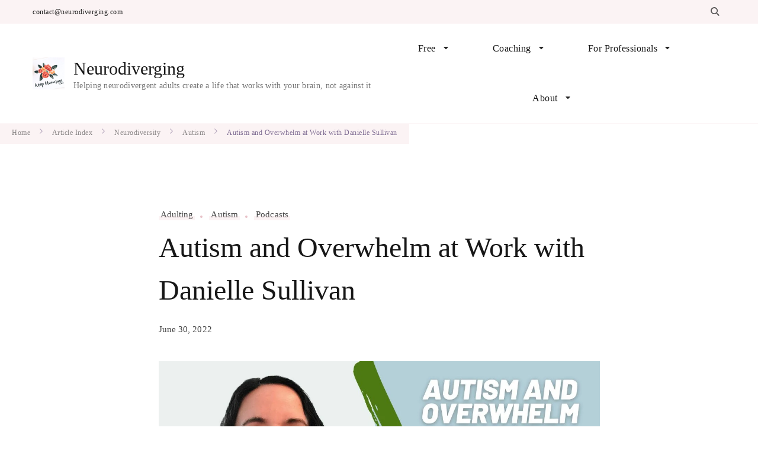

--- FILE ---
content_type: text/html; charset=UTF-8
request_url: https://www.neurodiverging.com/autism-and-overwhelm-at-work-with-danielle-sullivan/
body_size: 53109
content:
<!DOCTYPE html><html lang="en-US" itemscope itemtype="https://schema.org/BlogPosting"><head itemscope itemtype="https://schema.org/WebSite"><meta charset="UTF-8"><meta name="viewport" content="width=device-width, initial-scale=1"><link rel="profile" href="https://gmpg.org/xfn/11"><title>Autism and Overwhelm at Work with Danielle Sullivan &#8211; Neurodiverging</title><meta name='robots' content='max-image-preview:large' /><meta property="og:locale" content="en_US" /><meta property="og:type" content="article" /><meta property="og:title" content="Autism and Overwhelm at Work with Danielle Sullivan" /><meta property="og:description" content="There are a lot of misunderstandings about how autism affects how we work, our success in our careers, and the challenges we face in the workplace. Today, I&#039;m talking about my own work history, what&#039;s" /><meta property="og:url" content="https://www.neurodiverging.com/autism-and-overwhelm-at-work-with-danielle-sullivan/" /><meta property="og:site_name" content="Neurodiverging" /><meta property="og:updated_time" content="2024-04-01T03:22:53+00:00" /><meta property="article:published_time" content="2022-06-30T09:00:17+00:00" /><meta property="article:modified_time" content="2024-04-01T03:22:53+00:00" /><meta name="twitter:card" content="summary_large_image" /><meta name="twitter:title" content="Autism and Overwhelm at Work with Danielle Sullivan" /><meta name="twitter:description" content="There are a lot of misunderstandings about how autism affects how we work, our success in our careers, and the challenges we face in the workplace. Today, I&#039;m talking about my own work history, what&#039;s" /><meta class="flipboard-article" content="There are a lot of misunderstandings about how autism affects how we work, our success in our careers, and the challenges we face in the workplace. Today, I&#039;m talking about my own work history, what&#039;s" /><meta property="og:image" content="https://www.neurodiverging.com/wp-content/uploads/2022/06/50-youtube-thumb.jpg" /><meta name="twitter:image" content="https://www.neurodiverging.com/wp-content/uploads/2022/06/50-youtube-thumb.jpg" /><meta property="og:image:width" content="1280" /><meta property="og:image:height" content="720" /> <script data-cfasync="false" data-pagespeed-no-defer>window.dataLayerPYS = window.dataLayerPYS || [];</script> <script type='application/javascript'  id='pys-version-script'>console.log('PixelYourSite Free version 11.1.5.2');</script> <link rel='dns-prefetch' href='//www.googletagmanager.com' /><link rel='dns-prefetch' href='//fonts.googleapis.com' /><link rel="alternate" title="oEmbed (JSON)" type="application/json+oembed" href="https://www.neurodiverging.com/wp-json/oembed/1.0/embed?url=https%3A%2F%2Fwww.neurodiverging.com%2Fautism-and-overwhelm-at-work-with-danielle-sullivan%2F" /><link rel="alternate" title="oEmbed (XML)" type="text/xml+oembed" href="https://www.neurodiverging.com/wp-json/oembed/1.0/embed?url=https%3A%2F%2Fwww.neurodiverging.com%2Fautism-and-overwhelm-at-work-with-danielle-sullivan%2F&#038;format=xml" /><style>.lazyload,
			.lazyloading {
				max-width: 100%;
			}</style><style id='wp-img-auto-sizes-contain-inline-css' type='text/css'>img:is([sizes=auto i],[sizes^="auto," i]){contain-intrinsic-size:3000px 1500px}
/*# sourceURL=wp-img-auto-sizes-contain-inline-css */</style><style id="litespeed-ccss">ul{box-sizing:border-box}:root{--wp--preset--font-size--normal:16px;--wp--preset--font-size--huge:42px}.screen-reader-text{border:0;clip-path:inset(50%);height:1px;margin:-1px;overflow:hidden;padding:0;position:absolute;width:1px;word-wrap:normal!important}html :where(img[class*=wp-image-]){height:auto;max-width:100%}:root{--wp--preset--aspect-ratio--square:1;--wp--preset--aspect-ratio--4-3:4/3;--wp--preset--aspect-ratio--3-4:3/4;--wp--preset--aspect-ratio--3-2:3/2;--wp--preset--aspect-ratio--2-3:2/3;--wp--preset--aspect-ratio--16-9:16/9;--wp--preset--aspect-ratio--9-16:9/16;--wp--preset--color--black:#000000;--wp--preset--color--cyan-bluish-gray:#abb8c3;--wp--preset--color--white:#ffffff;--wp--preset--color--pale-pink:#f78da7;--wp--preset--color--vivid-red:#cf2e2e;--wp--preset--color--luminous-vivid-orange:#ff6900;--wp--preset--color--luminous-vivid-amber:#fcb900;--wp--preset--color--light-green-cyan:#7bdcb5;--wp--preset--color--vivid-green-cyan:#00d084;--wp--preset--color--pale-cyan-blue:#8ed1fc;--wp--preset--color--vivid-cyan-blue:#0693e3;--wp--preset--color--vivid-purple:#9b51e0;--wp--preset--gradient--vivid-cyan-blue-to-vivid-purple:linear-gradient(135deg,rgba(6,147,227,1) 0%,rgb(155,81,224) 100%);--wp--preset--gradient--light-green-cyan-to-vivid-green-cyan:linear-gradient(135deg,rgb(122,220,180) 0%,rgb(0,208,130) 100%);--wp--preset--gradient--luminous-vivid-amber-to-luminous-vivid-orange:linear-gradient(135deg,rgba(252,185,0,1) 0%,rgba(255,105,0,1) 100%);--wp--preset--gradient--luminous-vivid-orange-to-vivid-red:linear-gradient(135deg,rgba(255,105,0,1) 0%,rgb(207,46,46) 100%);--wp--preset--gradient--very-light-gray-to-cyan-bluish-gray:linear-gradient(135deg,rgb(238,238,238) 0%,rgb(169,184,195) 100%);--wp--preset--gradient--cool-to-warm-spectrum:linear-gradient(135deg,rgb(74,234,220) 0%,rgb(151,120,209) 20%,rgb(207,42,186) 40%,rgb(238,44,130) 60%,rgb(251,105,98) 80%,rgb(254,248,76) 100%);--wp--preset--gradient--blush-light-purple:linear-gradient(135deg,rgb(255,206,236) 0%,rgb(152,150,240) 100%);--wp--preset--gradient--blush-bordeaux:linear-gradient(135deg,rgb(254,205,165) 0%,rgb(254,45,45) 50%,rgb(107,0,62) 100%);--wp--preset--gradient--luminous-dusk:linear-gradient(135deg,rgb(255,203,112) 0%,rgb(199,81,192) 50%,rgb(65,88,208) 100%);--wp--preset--gradient--pale-ocean:linear-gradient(135deg,rgb(255,245,203) 0%,rgb(182,227,212) 50%,rgb(51,167,181) 100%);--wp--preset--gradient--electric-grass:linear-gradient(135deg,rgb(202,248,128) 0%,rgb(113,206,126) 100%);--wp--preset--gradient--midnight:linear-gradient(135deg,rgb(2,3,129) 0%,rgb(40,116,252) 100%);--wp--preset--font-size--small:13px;--wp--preset--font-size--medium:20px;--wp--preset--font-size--large:36px;--wp--preset--font-size--x-large:42px;--wp--preset--spacing--20:0.44rem;--wp--preset--spacing--30:0.67rem;--wp--preset--spacing--40:1rem;--wp--preset--spacing--50:1.5rem;--wp--preset--spacing--60:2.25rem;--wp--preset--spacing--70:3.38rem;--wp--preset--spacing--80:5.06rem;--wp--preset--shadow--natural:6px 6px 9px rgba(0, 0, 0, 0.2);--wp--preset--shadow--deep:12px 12px 50px rgba(0, 0, 0, 0.4);--wp--preset--shadow--sharp:6px 6px 0px rgba(0, 0, 0, 0.2);--wp--preset--shadow--outlined:6px 6px 0px -3px rgba(255, 255, 255, 1), 6px 6px rgba(0, 0, 0, 1);--wp--preset--shadow--crisp:6px 6px 0px rgba(0, 0, 0, 1)}#cookie-law-info-bar{font-size:15px;margin:0 auto;padding:12px 10px;position:absolute;text-align:center;box-sizing:border-box;width:100%;z-index:9999;display:none;left:0;font-weight:300;box-shadow:0-1px 10px 0 rgb(172 171 171/.3)}#cookie-law-info-bar span{vertical-align:middle}.cli-plugin-button,.cli-plugin-button:visited{display:inline-block;padding:9px 12px;color:#fff;text-decoration:none;position:relative;margin-left:5px;text-decoration:none}.cli-plugin-button,.cli-plugin-button:visited,.medium.cli-plugin-button,.medium.cli-plugin-button:visited{font-size:13px;font-weight:400;line-height:1}.cli-plugin-button{margin-top:5px}.cli-bar-popup{-moz-background-clip:padding;-webkit-background-clip:padding;background-clip:padding-box;-webkit-border-radius:30px;-moz-border-radius:30px;border-radius:30px;padding:20px}.cli-container-fluid{padding-right:15px;padding-left:15px;margin-right:auto;margin-left:auto}.cli-row{display:-ms-flexbox;display:flex;-ms-flex-wrap:wrap;flex-wrap:wrap;margin-right:-15px;margin-left:-15px}.cli-align-items-stretch{-ms-flex-align:stretch!important;align-items:stretch!important}.cli-px-0{padding-left:0;padding-right:0}.cli-btn{font-size:14px;display:inline-block;font-weight:400;text-align:center;white-space:nowrap;vertical-align:middle;border:1px solid #fff0;padding:.5rem 1.25rem;line-height:1;border-radius:.25rem}.cli-modal-backdrop{position:fixed;top:0;right:0;bottom:0;left:0;z-index:1040;background-color:#000;display:none}.cli-modal-backdrop.cli-fade{opacity:0}.cli-modal a{text-decoration:none}.cli-modal .cli-modal-dialog{position:relative;width:auto;margin:.5rem;font-family:-apple-system,BlinkMacSystemFont,"Segoe UI",Roboto,"Helvetica Neue",Arial,sans-serif,"Apple Color Emoji","Segoe UI Emoji","Segoe UI Symbol";font-size:1rem;font-weight:400;line-height:1.5;color:#212529;text-align:left;display:-ms-flexbox;display:flex;-ms-flex-align:center;align-items:center;min-height:calc(100% - (.5rem*2))}@media (min-width:576px){.cli-modal .cli-modal-dialog{max-width:500px;margin:1.75rem auto;min-height:calc(100% - (1.75rem*2))}}@media (min-width:992px){.cli-modal .cli-modal-dialog{max-width:900px}}.cli-modal-content{position:relative;display:-ms-flexbox;display:flex;-ms-flex-direction:column;flex-direction:column;width:100%;background-color:#fff;background-clip:padding-box;border-radius:.3rem;outline:0}.cli-modal .cli-modal-close{position:absolute;right:10px;top:10px;z-index:1;padding:0;background-color:transparent!important;border:0;-webkit-appearance:none;font-size:1.5rem;font-weight:700;line-height:1;color:#000;text-shadow:0 1px 0#fff}.cli-switch{display:inline-block;position:relative;min-height:1px;padding-left:70px;font-size:14px}.cli-switch input[type="checkbox"]{display:none}.cli-switch .cli-slider{background-color:#e3e1e8;height:24px;width:50px;bottom:0;left:0;position:absolute;right:0;top:0}.cli-switch .cli-slider:before{background-color:#fff;bottom:2px;content:"";height:20px;left:2px;position:absolute;width:20px}.cli-switch input:checked+.cli-slider{background-color:#00acad}.cli-switch input:checked+.cli-slider:before{transform:translateX(26px)}.cli-switch .cli-slider{border-radius:34px}.cli-switch .cli-slider:before{border-radius:50%}.cli-tab-content{background:#fff}.cli-tab-content{width:100%;padding:30px}@media (max-width:767px){.cli-tab-content{padding:30px 10px}}.cli-container-fluid{padding-right:15px;padding-left:15px;margin-right:auto;margin-left:auto}.cli-row{display:-ms-flexbox;display:flex;-ms-flex-wrap:wrap;flex-wrap:wrap;margin-right:-15px;margin-left:-15px}.cli-align-items-stretch{-ms-flex-align:stretch!important;align-items:stretch!important}.cli-px-0{padding-left:0;padding-right:0}.cli-btn{font-size:14px;display:inline-block;font-weight:400;text-align:center;white-space:nowrap;vertical-align:middle;border:1px solid #fff0;padding:.5rem 1.25rem;line-height:1;border-radius:.25rem}.cli-modal-backdrop{position:fixed;top:0;right:0;bottom:0;left:0;z-index:1040;background-color:#000;-webkit-transform:scale(0);transform:scale(0)}.cli-modal-backdrop.cli-fade{opacity:0}.cli-modal{position:fixed;top:0;right:0;bottom:0;left:0;z-index:99999;transform:scale(0);overflow:hidden;outline:0;display:none}.cli-modal a{text-decoration:none}.cli-modal .cli-modal-dialog{position:relative;width:auto;margin:.5rem;font-family:inherit;font-size:1rem;font-weight:400;line-height:1.5;color:#212529;text-align:left;display:-ms-flexbox;display:flex;-ms-flex-align:center;align-items:center;min-height:calc(100% - (.5rem*2))}@media (min-width:576px){.cli-modal .cli-modal-dialog{max-width:500px;margin:1.75rem auto;min-height:calc(100% - (1.75rem*2))}}.cli-modal-content{position:relative;display:-ms-flexbox;display:flex;-ms-flex-direction:column;flex-direction:column;width:100%;background-color:#fff;background-clip:padding-box;border-radius:.2rem;box-sizing:border-box;outline:0}.cli-switch{display:inline-block;position:relative;min-height:1px;padding-left:38px;font-size:14px}.cli-switch input[type="checkbox"]{display:none}.cli-switch .cli-slider{background-color:#e3e1e8;height:20px;width:38px;bottom:0;left:0;position:absolute;right:0;top:0}.cli-switch .cli-slider:before{background-color:#fff;bottom:2px;content:"";height:15px;left:3px;position:absolute;width:15px}.cli-switch input:checked+.cli-slider{background-color:#61a229}.cli-switch input:checked+.cli-slider:before{transform:translateX(18px)}.cli-switch .cli-slider{border-radius:34px;font-size:0}.cli-switch .cli-slider:before{border-radius:50%}.cli-tab-content{background:#fff}.cli-tab-content{width:100%;padding:5px 30px 5px 5px;box-sizing:border-box}@media (max-width:767px){.cli-tab-content{padding:30px 10px}}.cli-tab-footer .cli-btn{background-color:#00acad;padding:10px 15px;text-decoration:none}.cli-tab-footer .wt-cli-privacy-accept-btn{background-color:#61a229;color:#fff;border-radius:0}.cli-tab-footer{width:100%;text-align:right;padding:20px 0}.cli-col-12{width:100%}.cli-tab-header{display:flex;justify-content:space-between}.cli-tab-header a:before{width:10px;height:2px;left:0;top:calc(50% - 1px)}.cli-tab-header a:after{width:2px;height:10px;left:4px;top:calc(50% - 5px);-webkit-transform:none;transform:none}.cli-tab-header a:before{width:7px;height:7px;border-right:1px solid #4a6e78;border-bottom:1px solid #4a6e78;content:" ";transform:rotate(-45deg);margin-right:10px}.cli-tab-header a.cli-nav-link{position:relative;display:flex;align-items:center;font-size:14px;color:#000;text-transform:capitalize}.cli-tab-header{border-radius:5px;padding:12px 15px;background-color:#f2f2f2}.cli-modal .cli-modal-close{position:absolute;right:0;top:0;z-index:1;-webkit-appearance:none;width:40px;height:40px;padding:0;border-radius:50%;padding:10px;background:#fff0;border:none;min-width:40px}.cli-tab-container h4{font-family:inherit;font-size:16px;margin-bottom:15px;margin:10px 0}#cliSettingsPopup .cli-tab-section-container{padding-top:12px}.cli-privacy-content-text{font-size:14px;line-height:1.4;margin-top:0;padding:0;color:#000}.cli-tab-content{display:none}.cli-tab-section .cli-tab-content{padding:10px 20px 5px 20px}.cli-tab-section{margin-top:5px}@media (min-width:992px){.cli-modal .cli-modal-dialog{max-width:645px}}.cli-switch .cli-slider:after{content:attr(data-cli-disable);position:absolute;right:50px;color:#000;font-size:12px;text-align:right;min-width:80px}.cli-switch input:checked+.cli-slider:after{content:attr(data-cli-enable)}.cli-privacy-overview:not(.cli-collapsed) .cli-privacy-content{max-height:60px;overflow:hidden}a.cli-privacy-readmore{font-size:12px;margin-top:12px;display:inline-block;padding-bottom:0;color:#000;text-decoration:underline}.cli-modal-footer{position:relative}a.cli-privacy-readmore:before{content:attr(data-readmore-text)}.cli-modal-close svg{fill:#000}span.cli-necessary-caption{color:#000;font-size:12px}.cli-tab-container .cli-row{max-height:500px;overflow-y:auto}.wt-cli-sr-only{display:none;font-size:16px}.wt-cli-necessary-checkbox{display:none!important}.wt-cli-privacy-overview-actions{padding-bottom:0}.wt-cli-cookie-description{font-size:14px;line-height:1.4;margin-top:0;padding:0;color:#000}.dpsp-networks-btns-wrapper{margin:0!important;padding:0!important;list-style:none!important}.dpsp-networks-btns-wrapper:after{display:block;clear:both;height:0;content:""}.dpsp-networks-btns-wrapper li{float:left;margin:0;padding:0;border:0;list-style-type:none!important}.dpsp-networks-btns-wrapper li:before{display:none!important}.dpsp-networks-btns-wrapper li:first-child{margin-left:0!important}.dpsp-networks-btns-wrapper .dpsp-network-btn{display:flex;position:relative;-moz-box-sizing:border-box;box-sizing:border-box;width:100%;min-width:40px;height:40px;max-height:40px;padding:0;border:2px solid;border-radius:0;box-shadow:none;font-family:Arial,sans-serif;font-size:14px;font-weight:700;line-height:36px;text-align:center;vertical-align:middle;text-decoration:none!important;text-transform:unset!important}.dpsp-networks-btns-wrapper .dpsp-network-btn:after{display:block;clear:both;height:0;content:""}.dpsp-facebook{--networkAccent:#334d87;--networkColor:#3a579a;--networkHover:rgba(51,77,135,0.4)}.dpsp-networks-btns-wrapper .dpsp-network-btn.dpsp-facebook{border-color:#3a579a;color:#3a579a;background:#3a579a}.dpsp-networks-btns-wrapper .dpsp-network-btn.dpsp-facebook:not(:hover):not(:active){color:#3a579a}.dpsp-networks-btns-wrapper .dpsp-network-btn.dpsp-facebook .dpsp-network-icon{border-color:#3a579a;color:#3a579a;background:#3a579a}.dpsp-networks-btns-wrapper .dpsp-network-btn.dpsp-facebook .dpsp-network-icon .dpsp-network-icon-inner>svg{fill:var(--customNetworkColor,var(--networkColor,#3a579a))}.dpsp-x{--networkAccent:#000;--networkColor:#000;--networkHover:rgba(0,0,0,0.4)}.dpsp-networks-btns-wrapper .dpsp-network-btn.dpsp-x{border-color:#000;color:#000;background:#000}.dpsp-networks-btns-wrapper .dpsp-network-btn.dpsp-x:not(:hover):not(:active){color:#000}.dpsp-networks-btns-wrapper .dpsp-network-btn.dpsp-x .dpsp-network-icon{border-color:#000;color:#000;background:#000}.dpsp-networks-btns-wrapper .dpsp-network-btn.dpsp-x .dpsp-network-icon .dpsp-network-icon-inner>svg{fill:var(--customNetworkColor,var(--networkColor,#000))}.dpsp-pinterest{--networkAccent:#b31e24;--networkColor:#c92228;--networkHover:rgba(179,30,36,0.4)}.dpsp-networks-btns-wrapper .dpsp-network-btn.dpsp-pinterest{border-color:#c92228;color:#c92228;background:#c92228}.dpsp-networks-btns-wrapper .dpsp-network-btn.dpsp-pinterest:not(:hover):not(:active){color:#c92228}.dpsp-networks-btns-wrapper .dpsp-network-btn.dpsp-pinterest .dpsp-network-icon{border-color:#c92228;color:#c92228;background:#c92228}.dpsp-networks-btns-wrapper .dpsp-network-btn.dpsp-pinterest .dpsp-network-icon .dpsp-network-icon-inner>svg{fill:var(--customNetworkColor,var(--networkColor,#c92228))}.dpsp-email{--networkAccent:#239e57;--networkColor:#27ae60;--networkHover:rgba(35,158,87,0.4)}.dpsp-networks-btns-wrapper .dpsp-network-btn.dpsp-email{border-color:#27ae60;color:#27ae60;background:#27ae60}.dpsp-networks-btns-wrapper .dpsp-network-btn.dpsp-email:not(:hover):not(:active){color:#27ae60}.dpsp-networks-btns-wrapper .dpsp-network-btn.dpsp-email .dpsp-network-icon{border-color:#27ae60;color:#27ae60;background:#27ae60}.dpsp-networks-btns-wrapper .dpsp-network-btn.dpsp-email .dpsp-network-icon .dpsp-network-icon-inner>svg{fill:var(--customNetworkColor,var(--networkColor,#27ae60))}.dpsp-shape-rounded .dpsp-network-btn,.dpsp-shape-rounded .dpsp-network-btn .dpsp-network-icon{-webkit-border-top-left-radius:4px;-moz-border-radius-topleft:4px;border-top-left-radius:4px;-webkit-border-bottom-left-radius:4px;-moz-border-radius-bottomleft:4px;border-bottom-left-radius:4px}.dpsp-shape-rounded .dpsp-network-btn,.dpsp-shape-rounded .dpsp-no-label.dpsp-network-btn .dpsp-network-icon{-webkit-border-top-right-radius:4px;-moz-border-radius-topright:4px;border-top-right-radius:4px;-webkit-border-bottom-right-radius:4px;-moz-border-radius-bottomright:4px;border-bottom-right-radius:4px}#dpsp-floating-sidebar{position:fixed;top:50%;transform:translateY(-50%);z-index:9998}#dpsp-floating-sidebar.dpsp-position-left{left:0}.dpsp-networks-btns-wrapper.dpsp-networks-btns-sidebar li{float:none;margin-left:0}.dpsp-networks-btns-wrapper.dpsp-networks-btns-sidebar .dpsp-network-btn{width:40px;padding:0}.dpsp-networks-btns-wrapper.dpsp-networks-btns-sidebar .dpsp-network-btn .dpsp-network-icon{border-color:transparent!important;background:transparent!important}#dpsp-floating-sidebar.dpsp-no-animation{display:none}.dpsp-shape-rounded .dpsp-networks-btns-sidebar .dpsp-network-btn,.dpsp-shape-rounded .dpsp-networks-btns-sidebar .dpsp-network-btn .dpsp-network-icon{border-radius:0}.dpsp-position-left.dpsp-shape-rounded .dpsp-networks-btns-sidebar .dpsp-network-btn.dpsp-first,.dpsp-position-left.dpsp-shape-rounded .dpsp-networks-btns-sidebar .dpsp-network-btn.dpsp-first .dpsp-network-icon{-webkit-border-top-right-radius:4px;-moz-border-radius-topright:4px;border-top-right-radius:4px}.dpsp-position-left.dpsp-shape-rounded .dpsp-networks-btns-sidebar .dpsp-network-btn.dpsp-last,.dpsp-position-left.dpsp-shape-rounded .dpsp-networks-btns-sidebar .dpsp-network-btn.dpsp-last .dpsp-network-icon{-webkit-border-bottom-right-radius:4px;-moz-border-radius-bottomright:4px;border-bottom-right-radius:4px}#dpsp-floating-sidebar .dpsp-networks-btns-wrapper li{position:relative;overflow:visible}.dpsp-networks-btns-wrapper .dpsp-network-btn .dpsp-network-icon{display:block;position:relative;top:-2px;left:-2px;-moz-box-sizing:border-box;box-sizing:border-box;width:40px;height:40px;border:2px solid;font-size:14px;line-height:36px;text-align:center;align-self:start;flex:0 0 auto}.dpsp-network-icon .dpsp-network-icon-inner svg{position:relative;overflow:visible;width:auto;max-height:14px}.dpsp-network-icon-inner{display:flex;align-items:center;justify-content:center}.dpsp-network-icon-inner{height:36px}.dpsp-button-style-1 .dpsp-network-btn{color:#fff!important}.dpsp-button-style-1 .dpsp-network-btn.dpsp-no-label{justify-content:center}.dpsp-button-style-1 .dpsp-network-btn .dpsp-network-icon:not(.dpsp-network-icon-outlined) .dpsp-network-icon-inner>svg{fill:#fff!important}.dpsp-networks-btns-sidebar .dpsp-network-btn,.dpsp-networks-btns-sidebar .dpsp-network-btn .dpsp-network-icon{border-color:#fff0;background:#fff0}html{line-height:1.15;-webkit-text-size-adjust:100%}body{margin:0}h1{font-size:2em;margin:.67em 0}a{background-color:#fff0}strong{font-weight:bolder}img{border-style:none}button,input,textarea{font-family:inherit;font-size:100%;line-height:1.15;margin:0}button,input{overflow:visible}button{text-transform:none}button,[type="button"],[type="submit"]{-webkit-appearance:button}button::-moz-focus-inner,[type="button"]::-moz-focus-inner,[type="submit"]::-moz-focus-inner{border-style:none;padding:0}button:-moz-focusring,[type="button"]:-moz-focusring,[type="submit"]:-moz-focusring{outline:1px dotted ButtonText}textarea{overflow:auto}[type="checkbox"]{box-sizing:border-box;padding:0}[type="search"]{-webkit-appearance:textfield;outline-offset:-2px}[type="search"]::-webkit-search-decoration{-webkit-appearance:none}::-webkit-file-upload-button{-webkit-appearance:button;font:inherit}:root{--primary-color:#E8C1C8;--primary-color-rgb:232, 193, 200;--secondary-color:#7D6A91;--secondary-color-rgb:125, 106, 145;--black-color:#171717;--black-color-rgb:23, 23, 23;--white-color:#ffffff;--white-color-rgb:255, 255, 255;--primary-font:'Didact Gothic', sans-serif;--secondary-font:'Noto Serif', serif;--cursive-font:"Great Vibes"}body{color:var(--black-color);font-family:var(--primary-font);font-size:18px;line-height:1.86;font-weight:400}h1,h3,h4{clear:both;font-family:var(--secondary-font);font-weight:400;margin:.5em 0}h1{font-size:3em;line-height:1.48}h3{font-size:2em;line-height:1.35}h4{font-size:1.67em;line-height:1.5}p{margin-bottom:1.5em}i{font-style:italic}html{box-sizing:border-box}*,*:before,*:after{box-sizing:inherit}body{background:var(--white-color)}ul{margin:0 0 1.5em 3em}ul{list-style:disc}li>ul{margin-bottom:0;margin-left:1.5em}img{height:auto;max-width:100%;vertical-align:top}button,input[type="submit"]{border:none;border-radius:0;background:var(--primary-color);color:var(--white-color);font-family:var(--secondary-font);font-size:1em;line-height:1.5;padding:5px 30px;min-height:50px;font-weight:400}input[type="search"],textarea{color:var(--black-color);border:1px solid rgba(var(--black-color-rgb),.1);border-radius:0;padding:10px 15px;width:100%;height:50px;font-size:.8888em;letter-spacing:.1px}textarea{width:100%;height:150px;padding-top:15px;padding-bottom:15px}a{color:var(--primary-color);text-decoration:none}.screen-reader-text{border:0;clip:rect(1px,1px,1px,1px);clip-path:inset(50%);height:1px;margin:-1px;overflow:hidden;padding:0;position:absolute!important;width:1px;word-wrap:normal!important}.alignleft{display:inline;float:left;margin-right:1.5em}.container:before,.container:after,.site-content:before,.site-content:after{content:"";display:table;table-layout:fixed}.container:after,.site-content:after{clear:both}.updated:not(.published){display:none}.custom-logo-link{display:inline-block}.skip-link,.skip-link:visited{position:absolute;top:-999px;left:20px;background:#f7f7f7;border:1px solid rgba(var(--black-color-rgb),.1);font-size:.8888em;font-weight:600;padding:10px 20px;color:var(--black-color);border-radius:5px;box-shadow:0 2px 20px rgba(var(--black-color-rgb),.1);z-index:999;text-decoration:none}.container{max-width:1170px;margin:0 auto}.back-to-top{background:var(--white-color);border:1px solid var(--primary-color);border-radius:100%;position:fixed;bottom:3%;right:5px;padding:0;width:45px;height:45px;min-height:auto;line-height:1;color:var(--primary-color);opacity:0;visibility:hidden;z-index:999}.back-to-top svg{width:25px;height:25px;display:inline-block;font-size:25px}#primary{margin-top:100px;margin-bottom:100px}.fullwidth-centered #primary{max-width:745px;margin-left:auto;margin-right:auto}.comment-respond .comment-reply-title a{display:inline-block;margin-left:10px;color:rgba(var(--black-color-rgb),.8);vertical-align:middle;text-transform:uppercase;font-weight:700;padding-left:10px;border-left:1px solid rgba(var(--black-color-rgb),.8)}.comment-respond .comment-form p{margin-top:0;margin-bottom:20px}.comment-form p.comment-notes{display:none;width:100%}.comment-respond .comment-form p:not(.comment-form-cookies-consent) label{display:none}.site-header{border-bottom:1px solid rgba(var(--primary-color-rgb),.15)}.site-header .header-main .container{display:-webkit-box;display:-moz-box;display:-ms-flexbox;display:-webkit-flex;display:flex;-webkit-flex-wrap:wrap;-ms-flex-wrap:wrap;flex-wrap:wrap;-webkit-align-items:center;align-items:center}.header-main .site-branding{padding:25px 0;display:-webkit-box;display:-moz-box;display:-ms-flexbox;display:-webkit-flex;display:flex;-webkit-flex-wrap:wrap;-ms-flex-wrap:wrap;flex-wrap:wrap;flex:initial}.site-logo a{color:initial}.site-title{margin-top:0;margin-bottom:0;font-family:var(--secondary-font);font-size:1.67em;line-height:1.3}.site-title a{display:inline-block;text-decoration:none;color:inherit}.site-description{margin-top:0;margin-bottom:0;font-size:.8888em;color:rgba(var(--black-color-rgb),.6);letter-spacing:.3px;line-height:1.3}.has-image-text .site-title-wrap{padding-left:15px}.site-header .main-navigation{display:-webkit-box;display:-moz-box;display:-ms-flexbox;display:-webkit-flex;display:flex;-webkit-flex-direction:column;flex-direction:column;flex:1;-webkit-align-items:flex-end;align-items:flex-end}.toggle-btn,.close{color:inherit}.site-header .main-navigation .toggle-btn{display:none;color:inherit}.main-navigation ul{margin:0;padding:0;list-style:none}.main-navigation .nav-menu{display:-webkit-box;display:-moz-box;display:-ms-flexbox;display:-webkit-flex;display:flex;-webkit-flex-wrap:wrap;-ms-flex-wrap:wrap;flex-wrap:wrap;-webkit-align-items:center;align-items:center;-webkit-justify-content:center;justify-content:center}.main-navigation ul li{position:relative;display:inline-block;letter-spacing:.5px;line-height:1.5}.main-navigation ul li a{padding:30px;display:inline-block;color:var(--black-color);text-decoration:none}.main-navigation ul li.menu-item-has-children>a{padding-right:40px}.main-navigation ul .sub-menu{position:absolute;top:calc(100% + 20px);left:-99999%;width:250px;margin:0;padding:0;list-style:none;background:var(--white-color);box-shadow:0 10px 20px rgba(var(--black-color-rgb),.1);opacity:0;z-index:9999}.main-navigation .nav-menu>li:nth-last-of-type(1)>.sub-menu,.main-navigation .nav-menu>li:nth-last-of-type(2)>.sub-menu,.main-navigation .nav-menu>li:nth-last-of-type(3)>.sub-menu{left:auto;right:9999%}.main-navigation ul .sub-menu li{width:100%}.main-navigation ul .sub-menu li>a{padding-top:15px;padding-bottom:15px;width:100%;font-weight:400;border-bottom:1px solid rgba(var(--black-color-rgb),.05)}.site-header .header-right{display:flex;flex-wrap:wrap;flex:initial;align-items:center;justify-content:flex-end}.site-header .social-list{margin:0;padding:0;list-style:none;display:flex;flex-wrap:wrap}.site-header .social-list li{margin:5px;font-size:.8888em}.site-header .social-list li a{display:inline-block;line-height:1.3;padding:5px 7px;color:rgba(var(--black-color-rgb),.7);text-decoration:none}.header-search .search-toggle{background:none;padding:5px 10px;line-height:1.3;min-height:auto;color:rgba(var(--black-color-rgb),.7)}.header-search .search-toggle svg{width:15px;height:15px;position:relative;top:2px}.header-search .search-toggle svg path{fill:rgba(var(--black-color-rgb),.7)}.header-search .header-search-wrap{position:fixed;top:0;left:0;width:100%;height:100%;background:rgba(var(--black-color-rgb),.8);z-index:9999;display:none}.header-search .header-search-inner{display:flex;flex-direction:column;justify-content:center;align-items:center;width:100%;height:100%}.header-search .header-search-wrap .search-form{max-width:640px;width:100%;background:rgba(var(--white-color-rgb),.75);display:flex;flex-wrap:wrap;height:70px}.header-search .header-search-wrap .search-form label{width:calc(100% - 70px)}.header-search .header-search-wrap .search-form .search-field{height:70px;background:none;border:none;font-size:1.3333em;padding-left:20px;padding-right:20px;font-family:var(--secondary-font)}.header-search .header-search-wrap .search-form .search-submit{width:70px;height:70px;padding:0;font-size:0;background-color:#fff0;background-image:url(data:image/svg+xml;\ utf-8,\ <svg\ xmlns=\"http://www.w3.org/2000/svg\"\ width=\"21.863\"\ height=\"22\"\ viewBox=\"0\ 0\ 21.863\ 22\"><path\ d=\"M24.863,1170.255l-2.045,2.045L18,1167.482v-1.091l-.409-.409a8.674,8.674,0,0,1-5.727,2.046,8.235,8.235,0,0,1-6.273-2.591A8.993,8.993,0,0,1,3,1159.164a8.235,8.235,0,0,1,2.591-6.273,8.993,8.993,0,0,1,6.273-2.591,8.441,8.441,0,0,1,6.273,2.591,8.993,8.993,0,0,1,2.591,6.273,8.675,8.675,0,0,1-2.045,5.727l.409.409h.955ZM7.5,1163.664a5.76,5.76,0,0,0,4.364,1.773,5.969,5.969,0,0,0,4.364-1.773,6.257,6.257,0,0,0,0-8.727,5.76,5.76,0,0,0-4.364-1.773,5.969,5.969,0,0,0-4.364,1.773,5.76,5.76,0,0,0-1.773,4.364A6.308,6.308,0,0,0,7.5,1163.664Z\"\ transform=\"translate\(-3\ -1150.3\)\"\ fill=\"rgba\(23,\ 23,\ 23,\ 0.7\)\"/></svg>);background-repeat:no-repeat;background-position:center;background-size:25px}.header-search .header-search-wrap .close{position:absolute;top:50px;left:auto;right:20px;width:40px;height:40px;padding:0;background:none;border:none;min-height:auto;font-size:0}.header-search .header-search-wrap .close::before,.header-search .header-search-wrap .close::after{content:"";background:var(--white-color);width:30px;height:2px;position:absolute;top:0;right:0;bottom:0;left:0;margin:auto;-webkit-transform:rotate(45deg);-moz-transform:rotate(45deg);transform:rotate(45deg)}.header-search .header-search-wrap .close::after{-webkit-transform:rotate(-45deg);-moz-transform:rotate(-45deg);transform:rotate(-45deg)}.site-header.style-one .header-top{padding:5px 0;background:rgba(var(--primary-color-rgb),.2)}.site-header.style-one .header-top .container{display:flex;flex-wrap:wrap;align-items:center;justify-content:flex-end}.site-header .header-top .container>div{width:33.33%}.site-header.style-one .header-top .container>div{width:auto}.site-header.style-one .header-top .header-left{display:flex;flex-wrap:wrap;align-items:center;flex:1}.site-header.style-one .header-top .header-center+.header-right{border-left:1px solid rgba(var(--primary-color-rgb),.56);padding-left:5px;margin-left:5px}.site-header.style-one .header-top .header-block{font-size:.7778em;letter-spacing:.5px}.site-header.style-one .header-top .header-block a{color:var(--black-color)}.site-header.style-one .header-top .header-center{display:flex;flex-direction:column;align-items:center}.site-header.style-one .main-navigation .nav-menu>li:last-child>a{padding-right:0}.site-header.style-one .main-navigation .nav-menu>li.menu-item-has-children:last-child>a{padding-right:15px}.page-header{background-color:var(--primary-color);background-size:cover;background-repeat:no-repeat;text-align:center;min-height:80px;padding:0 0 60px 0;display:-webkit-flex;display:-webkit-box;display:-ms-flexbox;display:flex;flex-direction:column}.breadcrumb-wrapper{text-align:left}.breadcrumb-wrapper .container{max-width:100%;display:inline-block;background:var(--white-color)}.breadcrumb-wrapper #crumbs{display:inline-block;background:rgba(var(--primary-color-rgb),.2);padding:5px 20px;font-size:.7778em;letter-spacing:.5px;color:rgba(var(--black-color-rgb),.5)}.breadcrumb-wrapper #crumbs>span{display:inline-block;font-size:1em;line-height:1.3}.breadcrumb-wrapper a{display:inline-block;color:rgba(var(--black-color-rgb),.5);vertical-align:2px}.breadcrumb-wrapper .separator{display:inline-block;margin:0 8px;vertical-align:2px}.breadcrumb-wrapper .current a{color:var(--secondary-color)}.single .site-main article{position:relative}.single.style-one .site-main article .category{margin-bottom:10px;display:inline-block;font-size:.94em;letter-spacing:.1px;color:rgba(var(--black-color-rgb),.8);line-height:1.3}.single.style-one .site-main article .category a{position:relative;margin-top:10px;margin-right:20px;padding:0 3px;display:inline-block;color:rgba(var(--black-color-rgb),.8);text-decoration:none}.single.style-one .site-main article .category a:last-child{margin-right:0}.single.style-one .site-main article .category a::before{content:"";background:rgba(var(--primary-color-rgb),.2);width:100%;height:35%;position:absolute;bottom:0;left:0}.single.style-one .site-main article .category a:not(:last-child)::after{content:"";background:var(--primary-color);width:4px;height:4px;border-radius:100%;position:absolute;top:11px;right:-13px}.single.style-one .site-main .entry-header .entry-title{margin-top:0;margin-bottom:15px;font-size:3em;font-weight:400;line-height:1.5}.single.style-one .site-main article .entry-meta>span{display:inline-block;font-size:.94em;letter-spacing:.1px;color:rgba(var(--black-color-rgb),.8);line-height:1.3}.single.style-one .site-main article .entry-meta>span a{display:inline-block;color:rgba(var(--black-color-rgb),.8);text-decoration:none}.single.style-one .site-content .page-header{min-height:auto;padding:0;background:none;display:block;position:relative}.single.style-one .page-header .breadcrumb-wrapper{position:relative;top:0;left:0;z-index:999}.single.style-one .site-main .post-thumbnail{margin-top:40px;margin-bottom:0}@media screen and (max-width:1366px){.single.fullwidth-centered .site-main article.has-meta{padding-left:0}}@media screen and (max-width:1350px){.single .site-main article.has-meta{padding-left:50px}.single.style-one .site-main article.has-meta,.single.style-one.fullwidth-centered .site-main article.has-meta{padding-left:0}}@media screen and (max-width:1280px){.single .site-main article.has-meta{padding-left:100px}}@media screen and (max-width:1199px){.container{max-width:1000px}.main-navigation ul.nav-menu>li{font-size:.8888em}.main-navigation ul.nav-menu>li a{padding-left:20px;padding-right:20px}.main-navigation ul li.menu-item-has-children>a{padding-right:35px}}@media screen and (min-width:1025px){.mobile-header{display:none}.main-navigation .nav-menu{display:flex!important}.site-header:not(.style-six) .main-navigation ul .sub-menu{display:block!important;height:auto!important}}@media screen and (max-width:1024px){.container{max-width:768px;padding:0 15px}#primary{margin-top:60px;margin-bottom:60px}.site-header{display:none}.primary-menu-list{position:relative}.mobile-header{padding:20px 0}.mobile-header .container{display:flex;flex-wrap:wrap;align-items:center}.mobile-header .site-branding{flex:1;padding-right:20px}.mobile-header .toggle-btn{padding:0 35px 0 0;width:auto;height:30px;background:none;border:none;position:relative;min-height:auto;color:rgba(var(--black-color-rgb),.78);font-size:.89em;font-family:var(--primary-font);text-transform:uppercase;letter-spacing:.8px}.mobile-header .toggle-btn .toggle-bar{width:25px;height:2px;background:var(--secondary-color);position:absolute;top:0;right:0;bottom:0;margin:auto}.mobile-header .toggle-btn .toggle-bar:nth-child(2){top:-16px}.mobile-header .toggle-btn .toggle-bar:last-child{bottom:-16px}.mobile-header .mobile-header-popup{position:fixed;top:0;left:0;background:var(--white-color);width:320px;box-shadow:10px 0 20px rgba(var(--black-color-rgb),.1);height:100%;z-index:9999;overflow-y:auto;overflow-x:hidden;display:none}.mobile-header-popup .mbl-header-inner{width:320px;top:32px}.mobile-header .mbl-header-top{display:flex;flex-wrap:wrap;align-items:center;padding:20px}.mobile-header-popup .close{margin:0;padding:0;width:25px;height:25px;min-height:auto;color:inherit;background:none;border:none;position:absolute;top:24px;left:20px}.mobile-header-popup .close::before,.mobile-header-popup .close::after{content:"";background:rgba(var(--black-color-rgb),.7);width:100%;height:2px;position:absolute;top:0;right:0;bottom:0;left:0;margin:auto;-webkit-transform:rotate(45deg);-moz-transform:rotate(45deg);transform:rotate(45deg)}.mobile-header-popup .close::after{-webkit-transform:rotate(-45deg);-moz-transform:rotate(-45deg);transform:rotate(-45deg)}.mobile-header .mbl-header-top .header-right{display:flex;flex-wrap:wrap;flex:1;justify-content:flex-end}.mobile-header .main-navigation .nav-menu{display:block}.mobile-header .main-navigation ul li{display:block;font-size:1em}.mobile-header .main-navigation ul li a{display:block;padding:15px 20px}.mobile-header .main-navigation ul .sub-menu{position:static;width:100%;background:none;box-shadow:none;display:none;opacity:1}.mobile-header .main-navigation ul .sub-menu li a{border-bottom:none}.mobile-header .main-navigation ul li.menu-item-has-children>a{padding-right:40px}.mobile-header .mbl-header-bottom{padding:20px}.mobile-header .header-social{margin-top:10px}.mobile-header .social-list{margin:0;padding:0;list-style:none;display:flex;flex-wrap:wrap}.mobile-header .social-list li{margin:5px}.mobile-header .social-list li a{display:inline-block;line-height:1.3;padding:5px 7px;color:rgba(var(--black-color-rgb),.7);text-decoration:none}.mobile-header .header-block{margin:5px 10px;font-size:.7778em;letter-spacing:.5px}.mobile-header .header-block a{color:var(--secondary-color)}.mobile-header nav .toggle-btn{display:none}.breadcrumb-wrapper .container{padding:0}.single.fullwidth-centered .site-main article.has-meta{padding-left:100px}}@media screen and (max-width:782px){.mobile-header .header-search .header-search-wrap .close,.mobile-header-popup .mbl-header-inner{top:46px}}@media screen and (max-width:767px){.container{max-width:420px}h1{font-size:2.5em}#primary{margin-top:60px;margin-bottom:60px}.back-to-top{width:35px;height:35px}.back-to-top svg{width:15px;height:15px;font-size:15px}.mobile-header .header-search .header-search-inner{padding:0 15px}.page-header{min-height:auto;padding-bottom:60px}.single .site-main article.has-meta{padding-left:0}.single.style-one .site-main .entry-header .entry-title{font-size:1.67em}.single.fullwidth-centered .site-main article.has-meta{padding-left:0}}.site-branding.has-image-text{display:flex;flex-wrap:wrap;align-items:center}@media (min-width:1025px){.main-navigation .nav-menu>li.menu-item-has-children>a::after{content:"";background-image:url(data:image/svg+xml,%3Csvg\ class=\'svg-inline--fa\ fa-caret-down\ fa-w-10\'\ aria-hidden=\'true\'\ data-prefix=\'fas\'\ data-icon=\'caret-down\'\ role=\'img\'\ xmlns=\'http://www.w3.org/2000/svg\'\ viewBox=\'0\ 0\ 320\ 512\'\ data-fa-i2svg=\'\'%3E%3Cpath\ fill=\'%23222222\'\ d=\'M31.3\ 192h257.3c17.8\ 0\ 26.7\ 21.5\ 14.1\ 34.1L174.1\ 354.8c-7.8\ 7.8-20.5\ 7.8-28.3\ 0L17.2\ 226.1C4.6\ 213.5\ 13.5\ 192\ 31.3\ 192z\'%3E%3C/path%3E%3C/svg%3E);display:inline-block;width:.8em;height:.8em;background-repeat:no-repeat;margin-left:13px}.site-header .header-main .main-navigation>div .nav-menu>li:nth-last-child(2) .sub-menu li a::after{transform:rotate(90deg)}}@media screen and (max-width:1024px){.mobile-header .main-navigation ul .sub-menu{border-top:1px solid var(--gray-300)}}.pum-container,.pum-content,.pum-content+.pum-close,.pum-overlay{background:0 0;border:none;bottom:auto;clear:none;float:none;font-family:inherit;font-size:medium;font-style:normal;font-weight:400;height:auto;left:auto;letter-spacing:normal;line-height:normal;max-height:none;max-width:none;min-height:0;min-width:0;overflow:visible;position:static;right:auto;text-align:left;text-decoration:none;text-indent:0;text-transform:none;top:auto;visibility:visible;white-space:normal;width:auto;z-index:auto}.pum-content{position:relative;z-index:1}.pum-overlay{position:fixed}.pum-overlay{height:100%;width:100%;top:0;left:0;right:0;bottom:0;z-index:1999999999;overflow:initial;display:none}.pum-overlay,.pum-overlay *,.pum-overlay :after,.pum-overlay :before,.pum-overlay:after,.pum-overlay:before{box-sizing:border-box}.pum-container{top:100px;position:absolute;margin-bottom:3em;z-index:1999999999}.pum-container .pum-content>:last-child{margin-bottom:0}.pum-container .pum-content>:first-child{margin-top:0}.pum-container .pum-content+.pum-close{text-decoration:none;text-align:center;line-height:1;position:absolute;min-width:1em;z-index:2;background-color:#fff0}.pum-overlay.pum-overlay-disabled{visibility:hidden}.pum-overlay.pum-overlay-disabled::-webkit-scrollbar{display:block}.pum-overlay.pum-overlay-disabled .pum-container{visibility:visible}.pum-theme-83697,.pum-theme-default-theme{background-color:rgb(255 255 255/1)}.pum-theme-83697 .pum-container,.pum-theme-default-theme .pum-container{padding:18px;border-radius:0;border:1px none #000;box-shadow:1px 1px 3px 0 rgb(2 2 2/.23);background-color:rgb(249 249 249/1)}.pum-theme-83697 .pum-content,.pum-theme-default-theme .pum-content{color:#8c8c8c;font-family:inherit;font-weight:400;font-style:inherit}.pum-theme-83697 .pum-content+.pum-close,.pum-theme-default-theme .pum-content+.pum-close{position:absolute;height:auto;width:auto;left:auto;right:0;bottom:auto;top:0;padding:8px;color:#fff;font-family:inherit;font-weight:400;font-size:12px;font-style:inherit;line-height:36px;border:1px none #fff;border-radius:0;box-shadow:1px 1px 3px 0 rgb(2 2 2/.23);text-shadow:0 0 0 rgb(0 0 0/.23);background-color:rgb(0 183 205/1)}#pum-84057{z-index:1999999999}:root{--bdt-leader-fill-content:.}:root{--bdt-position-margin-offset:.0001px}*{--bdt-inverse:initial}@media screen and (max-width:1024px){.mobile-header .social-list{margin-left:-50px!important}}</style><link rel="preload" data-asynced="1" data-optimized="2" as="style" onload="this.onload=null;this.rel='stylesheet'" href="https://www.neurodiverging.com/wp-content/litespeed/ucss/db404c11ab2d8779310337bf3c457109.css?ver=99def" /><script data-optimized="1" type="litespeed/javascript" data-src="https://www.neurodiverging.com/wp-content/plugins/litespeed-cache/assets/js/css_async.min.js"></script> <style id='cf-frontend-style-inline-css' type='text/css'>@font-face {
	font-family: 'Lucida Sans Unicode';
	font-weight: 400;
	src: url('https://www.neurodiverging.com/wp-content/uploads/2024/01/l_10646.ttf') format('truetype');
}
/*# sourceURL=cf-frontend-style-inline-css */</style><style id='wp-block-library-theme-inline-css' type='text/css'>.wp-block-audio :where(figcaption){color:#555;font-size:13px;text-align:center}.is-dark-theme .wp-block-audio :where(figcaption){color:#ffffffa6}.wp-block-audio{margin:0 0 1em}.wp-block-code{border:1px solid #ccc;border-radius:4px;font-family:Menlo,Consolas,monaco,monospace;padding:.8em 1em}.wp-block-embed :where(figcaption){color:#555;font-size:13px;text-align:center}.is-dark-theme .wp-block-embed :where(figcaption){color:#ffffffa6}.wp-block-embed{margin:0 0 1em}.blocks-gallery-caption{color:#555;font-size:13px;text-align:center}.is-dark-theme .blocks-gallery-caption{color:#ffffffa6}:root :where(.wp-block-image figcaption){color:#555;font-size:13px;text-align:center}.is-dark-theme :root :where(.wp-block-image figcaption){color:#ffffffa6}.wp-block-image{margin:0 0 1em}.wp-block-pullquote{border-bottom:4px solid;border-top:4px solid;color:currentColor;margin-bottom:1.75em}.wp-block-pullquote :where(cite),.wp-block-pullquote :where(footer),.wp-block-pullquote__citation{color:currentColor;font-size:.8125em;font-style:normal;text-transform:uppercase}.wp-block-quote{border-left:.25em solid;margin:0 0 1.75em;padding-left:1em}.wp-block-quote cite,.wp-block-quote footer{color:currentColor;font-size:.8125em;font-style:normal;position:relative}.wp-block-quote:where(.has-text-align-right){border-left:none;border-right:.25em solid;padding-left:0;padding-right:1em}.wp-block-quote:where(.has-text-align-center){border:none;padding-left:0}.wp-block-quote.is-large,.wp-block-quote.is-style-large,.wp-block-quote:where(.is-style-plain){border:none}.wp-block-search .wp-block-search__label{font-weight:700}.wp-block-search__button{border:1px solid #ccc;padding:.375em .625em}:where(.wp-block-group.has-background){padding:1.25em 2.375em}.wp-block-separator.has-css-opacity{opacity:.4}.wp-block-separator{border:none;border-bottom:2px solid;margin-left:auto;margin-right:auto}.wp-block-separator.has-alpha-channel-opacity{opacity:1}.wp-block-separator:not(.is-style-wide):not(.is-style-dots){width:100px}.wp-block-separator.has-background:not(.is-style-dots){border-bottom:none;height:1px}.wp-block-separator.has-background:not(.is-style-wide):not(.is-style-dots){height:2px}.wp-block-table{margin:0 0 1em}.wp-block-table td,.wp-block-table th{word-break:normal}.wp-block-table :where(figcaption){color:#555;font-size:13px;text-align:center}.is-dark-theme .wp-block-table :where(figcaption){color:#ffffffa6}.wp-block-video :where(figcaption){color:#555;font-size:13px;text-align:center}.is-dark-theme .wp-block-video :where(figcaption){color:#ffffffa6}.wp-block-video{margin:0 0 1em}:root :where(.wp-block-template-part.has-background){margin-bottom:0;margin-top:0;padding:1.25em 2.375em}
/*# sourceURL=/wp-includes/css/dist/block-library/theme.min.css */</style><style id='classic-theme-styles-inline-css' type='text/css'>/*! This file is auto-generated */
.wp-block-button__link{color:#fff;background-color:#32373c;border-radius:9999px;box-shadow:none;text-decoration:none;padding:calc(.667em + 2px) calc(1.333em + 2px);font-size:1.125em}.wp-block-file__button{background:#32373c;color:#fff;text-decoration:none}
/*# sourceURL=/wp-includes/css/classic-themes.min.css */</style><style id='global-styles-inline-css' type='text/css'>:root{--wp--preset--aspect-ratio--square: 1;--wp--preset--aspect-ratio--4-3: 4/3;--wp--preset--aspect-ratio--3-4: 3/4;--wp--preset--aspect-ratio--3-2: 3/2;--wp--preset--aspect-ratio--2-3: 2/3;--wp--preset--aspect-ratio--16-9: 16/9;--wp--preset--aspect-ratio--9-16: 9/16;--wp--preset--color--black: #000000;--wp--preset--color--cyan-bluish-gray: #abb8c3;--wp--preset--color--white: #ffffff;--wp--preset--color--pale-pink: #f78da7;--wp--preset--color--vivid-red: #cf2e2e;--wp--preset--color--luminous-vivid-orange: #ff6900;--wp--preset--color--luminous-vivid-amber: #fcb900;--wp--preset--color--light-green-cyan: #7bdcb5;--wp--preset--color--vivid-green-cyan: #00d084;--wp--preset--color--pale-cyan-blue: #8ed1fc;--wp--preset--color--vivid-cyan-blue: #0693e3;--wp--preset--color--vivid-purple: #9b51e0;--wp--preset--gradient--vivid-cyan-blue-to-vivid-purple: linear-gradient(135deg,rgb(6,147,227) 0%,rgb(155,81,224) 100%);--wp--preset--gradient--light-green-cyan-to-vivid-green-cyan: linear-gradient(135deg,rgb(122,220,180) 0%,rgb(0,208,130) 100%);--wp--preset--gradient--luminous-vivid-amber-to-luminous-vivid-orange: linear-gradient(135deg,rgb(252,185,0) 0%,rgb(255,105,0) 100%);--wp--preset--gradient--luminous-vivid-orange-to-vivid-red: linear-gradient(135deg,rgb(255,105,0) 0%,rgb(207,46,46) 100%);--wp--preset--gradient--very-light-gray-to-cyan-bluish-gray: linear-gradient(135deg,rgb(238,238,238) 0%,rgb(169,184,195) 100%);--wp--preset--gradient--cool-to-warm-spectrum: linear-gradient(135deg,rgb(74,234,220) 0%,rgb(151,120,209) 20%,rgb(207,42,186) 40%,rgb(238,44,130) 60%,rgb(251,105,98) 80%,rgb(254,248,76) 100%);--wp--preset--gradient--blush-light-purple: linear-gradient(135deg,rgb(255,206,236) 0%,rgb(152,150,240) 100%);--wp--preset--gradient--blush-bordeaux: linear-gradient(135deg,rgb(254,205,165) 0%,rgb(254,45,45) 50%,rgb(107,0,62) 100%);--wp--preset--gradient--luminous-dusk: linear-gradient(135deg,rgb(255,203,112) 0%,rgb(199,81,192) 50%,rgb(65,88,208) 100%);--wp--preset--gradient--pale-ocean: linear-gradient(135deg,rgb(255,245,203) 0%,rgb(182,227,212) 50%,rgb(51,167,181) 100%);--wp--preset--gradient--electric-grass: linear-gradient(135deg,rgb(202,248,128) 0%,rgb(113,206,126) 100%);--wp--preset--gradient--midnight: linear-gradient(135deg,rgb(2,3,129) 0%,rgb(40,116,252) 100%);--wp--preset--font-size--small: 13px;--wp--preset--font-size--medium: 20px;--wp--preset--font-size--large: 36px;--wp--preset--font-size--x-large: 42px;--wp--preset--spacing--20: 0.44rem;--wp--preset--spacing--30: 0.67rem;--wp--preset--spacing--40: 1rem;--wp--preset--spacing--50: 1.5rem;--wp--preset--spacing--60: 2.25rem;--wp--preset--spacing--70: 3.38rem;--wp--preset--spacing--80: 5.06rem;--wp--preset--shadow--natural: 6px 6px 9px rgba(0, 0, 0, 0.2);--wp--preset--shadow--deep: 12px 12px 50px rgba(0, 0, 0, 0.4);--wp--preset--shadow--sharp: 6px 6px 0px rgba(0, 0, 0, 0.2);--wp--preset--shadow--outlined: 6px 6px 0px -3px rgb(255, 255, 255), 6px 6px rgb(0, 0, 0);--wp--preset--shadow--crisp: 6px 6px 0px rgb(0, 0, 0);}:where(.is-layout-flex){gap: 0.5em;}:where(.is-layout-grid){gap: 0.5em;}body .is-layout-flex{display: flex;}.is-layout-flex{flex-wrap: wrap;align-items: center;}.is-layout-flex > :is(*, div){margin: 0;}body .is-layout-grid{display: grid;}.is-layout-grid > :is(*, div){margin: 0;}:where(.wp-block-columns.is-layout-flex){gap: 2em;}:where(.wp-block-columns.is-layout-grid){gap: 2em;}:where(.wp-block-post-template.is-layout-flex){gap: 1.25em;}:where(.wp-block-post-template.is-layout-grid){gap: 1.25em;}.has-black-color{color: var(--wp--preset--color--black) !important;}.has-cyan-bluish-gray-color{color: var(--wp--preset--color--cyan-bluish-gray) !important;}.has-white-color{color: var(--wp--preset--color--white) !important;}.has-pale-pink-color{color: var(--wp--preset--color--pale-pink) !important;}.has-vivid-red-color{color: var(--wp--preset--color--vivid-red) !important;}.has-luminous-vivid-orange-color{color: var(--wp--preset--color--luminous-vivid-orange) !important;}.has-luminous-vivid-amber-color{color: var(--wp--preset--color--luminous-vivid-amber) !important;}.has-light-green-cyan-color{color: var(--wp--preset--color--light-green-cyan) !important;}.has-vivid-green-cyan-color{color: var(--wp--preset--color--vivid-green-cyan) !important;}.has-pale-cyan-blue-color{color: var(--wp--preset--color--pale-cyan-blue) !important;}.has-vivid-cyan-blue-color{color: var(--wp--preset--color--vivid-cyan-blue) !important;}.has-vivid-purple-color{color: var(--wp--preset--color--vivid-purple) !important;}.has-black-background-color{background-color: var(--wp--preset--color--black) !important;}.has-cyan-bluish-gray-background-color{background-color: var(--wp--preset--color--cyan-bluish-gray) !important;}.has-white-background-color{background-color: var(--wp--preset--color--white) !important;}.has-pale-pink-background-color{background-color: var(--wp--preset--color--pale-pink) !important;}.has-vivid-red-background-color{background-color: var(--wp--preset--color--vivid-red) !important;}.has-luminous-vivid-orange-background-color{background-color: var(--wp--preset--color--luminous-vivid-orange) !important;}.has-luminous-vivid-amber-background-color{background-color: var(--wp--preset--color--luminous-vivid-amber) !important;}.has-light-green-cyan-background-color{background-color: var(--wp--preset--color--light-green-cyan) !important;}.has-vivid-green-cyan-background-color{background-color: var(--wp--preset--color--vivid-green-cyan) !important;}.has-pale-cyan-blue-background-color{background-color: var(--wp--preset--color--pale-cyan-blue) !important;}.has-vivid-cyan-blue-background-color{background-color: var(--wp--preset--color--vivid-cyan-blue) !important;}.has-vivid-purple-background-color{background-color: var(--wp--preset--color--vivid-purple) !important;}.has-black-border-color{border-color: var(--wp--preset--color--black) !important;}.has-cyan-bluish-gray-border-color{border-color: var(--wp--preset--color--cyan-bluish-gray) !important;}.has-white-border-color{border-color: var(--wp--preset--color--white) !important;}.has-pale-pink-border-color{border-color: var(--wp--preset--color--pale-pink) !important;}.has-vivid-red-border-color{border-color: var(--wp--preset--color--vivid-red) !important;}.has-luminous-vivid-orange-border-color{border-color: var(--wp--preset--color--luminous-vivid-orange) !important;}.has-luminous-vivid-amber-border-color{border-color: var(--wp--preset--color--luminous-vivid-amber) !important;}.has-light-green-cyan-border-color{border-color: var(--wp--preset--color--light-green-cyan) !important;}.has-vivid-green-cyan-border-color{border-color: var(--wp--preset--color--vivid-green-cyan) !important;}.has-pale-cyan-blue-border-color{border-color: var(--wp--preset--color--pale-cyan-blue) !important;}.has-vivid-cyan-blue-border-color{border-color: var(--wp--preset--color--vivid-cyan-blue) !important;}.has-vivid-purple-border-color{border-color: var(--wp--preset--color--vivid-purple) !important;}.has-vivid-cyan-blue-to-vivid-purple-gradient-background{background: var(--wp--preset--gradient--vivid-cyan-blue-to-vivid-purple) !important;}.has-light-green-cyan-to-vivid-green-cyan-gradient-background{background: var(--wp--preset--gradient--light-green-cyan-to-vivid-green-cyan) !important;}.has-luminous-vivid-amber-to-luminous-vivid-orange-gradient-background{background: var(--wp--preset--gradient--luminous-vivid-amber-to-luminous-vivid-orange) !important;}.has-luminous-vivid-orange-to-vivid-red-gradient-background{background: var(--wp--preset--gradient--luminous-vivid-orange-to-vivid-red) !important;}.has-very-light-gray-to-cyan-bluish-gray-gradient-background{background: var(--wp--preset--gradient--very-light-gray-to-cyan-bluish-gray) !important;}.has-cool-to-warm-spectrum-gradient-background{background: var(--wp--preset--gradient--cool-to-warm-spectrum) !important;}.has-blush-light-purple-gradient-background{background: var(--wp--preset--gradient--blush-light-purple) !important;}.has-blush-bordeaux-gradient-background{background: var(--wp--preset--gradient--blush-bordeaux) !important;}.has-luminous-dusk-gradient-background{background: var(--wp--preset--gradient--luminous-dusk) !important;}.has-pale-ocean-gradient-background{background: var(--wp--preset--gradient--pale-ocean) !important;}.has-electric-grass-gradient-background{background: var(--wp--preset--gradient--electric-grass) !important;}.has-midnight-gradient-background{background: var(--wp--preset--gradient--midnight) !important;}.has-small-font-size{font-size: var(--wp--preset--font-size--small) !important;}.has-medium-font-size{font-size: var(--wp--preset--font-size--medium) !important;}.has-large-font-size{font-size: var(--wp--preset--font-size--large) !important;}.has-x-large-font-size{font-size: var(--wp--preset--font-size--x-large) !important;}
:where(.wp-block-post-template.is-layout-flex){gap: 1.25em;}:where(.wp-block-post-template.is-layout-grid){gap: 1.25em;}
:where(.wp-block-term-template.is-layout-flex){gap: 1.25em;}:where(.wp-block-term-template.is-layout-grid){gap: 1.25em;}
:where(.wp-block-columns.is-layout-flex){gap: 2em;}:where(.wp-block-columns.is-layout-grid){gap: 2em;}
:root :where(.wp-block-pullquote){font-size: 1.5em;line-height: 1.6;}
/*# sourceURL=global-styles-inline-css */</style><style id='dpsp-frontend-style-pro-inline-css' type='text/css'>@media screen and ( max-width : 720px ) {
				aside#dpsp-floating-sidebar.dpsp-hide-on-mobile.opened {
					display: none;
				}
			}
			
/*# sourceURL=dpsp-frontend-style-pro-inline-css */</style> <script id="jquery-core-js-extra" type="litespeed/javascript">var pysFacebookRest={"restApiUrl":"https://www.neurodiverging.com/wp-json/pys-facebook/v1/event","debug":""}</script> <script type="litespeed/javascript" data-src="https://www.neurodiverging.com/wp-includes/js/jquery/jquery.min.js" id="jquery-core-js"></script> <script id="cookie-law-info-js-extra" type="litespeed/javascript">var Cli_Data={"nn_cookie_ids":[],"cookielist":[],"non_necessary_cookies":[],"ccpaEnabled":"","ccpaRegionBased":"","ccpaBarEnabled":"","strictlyEnabled":["necessary","obligatoire"],"ccpaType":"gdpr","js_blocking":"","custom_integration":"","triggerDomRefresh":"","secure_cookies":""};var cli_cookiebar_settings={"animate_speed_hide":"500","animate_speed_show":"500","background":"#FFF","border":"#b1a6a6c2","border_on":"","button_1_button_colour":"#000","button_1_button_hover":"#000000","button_1_link_colour":"#fff","button_1_as_button":"1","button_1_new_win":"","button_2_button_colour":"#333","button_2_button_hover":"#292929","button_2_link_colour":"#444","button_2_as_button":"","button_2_hidebar":"","button_3_button_colour":"#000","button_3_button_hover":"#000000","button_3_link_colour":"#fff","button_3_as_button":"1","button_3_new_win":"","button_4_button_colour":"#000","button_4_button_hover":"#000000","button_4_link_colour":"#62a329","button_4_as_button":"","button_7_button_colour":"#61a229","button_7_button_hover":"#4e8221","button_7_link_colour":"#fff","button_7_as_button":"1","button_7_new_win":"","font_family":"inherit","header_fix":"","notify_animate_hide":"1","notify_animate_show":"","notify_div_id":"#cookie-law-info-bar","notify_position_horizontal":"right","notify_position_vertical":"bottom","scroll_close":"","scroll_close_reload":"","accept_close_reload":"","reject_close_reload":"","showagain_tab":"","showagain_background":"#fff","showagain_border":"#000","showagain_div_id":"#cookie-law-info-again","showagain_x_position":"100px","text":"#000","show_once_yn":"","show_once":"10000","logging_on":"","as_popup":"","popup_overlay":"1","bar_heading_text":"","cookie_bar_as":"banner","popup_showagain_position":"bottom-right","widget_position":"left"};var log_object={"ajax_url":"https://www.neurodiverging.com/wp-admin/admin-ajax.php"}</script> <script id="pys-js-extra" type="litespeed/javascript">var pysOptions={"staticEvents":{"facebook":{"init_event":[{"delay":0,"type":"static","ajaxFire":!0,"name":"PageView","pixelIds":["956888825079731"],"eventID":"c3d7982d-61ad-4303-a5bc-37a09afe0a2e","params":{"post_category":"Adulting, Autism, Podcasts","page_title":"Autism and Overwhelm at Work with Danielle Sullivan","post_type":"post","post_id":72986,"plugin":"PixelYourSite","user_role":"guest","event_url":"www.neurodiverging.com/autism-and-overwhelm-at-work-with-danielle-sullivan/"},"e_id":"init_event","ids":[],"hasTimeWindow":!1,"timeWindow":0,"woo_order":"","edd_order":""}]}},"dynamicEvents":{"automatic_event_form":{"facebook":{"delay":0,"type":"dyn","name":"Form","pixelIds":["956888825079731"],"eventID":"3b9cb9ec-607b-41dd-a241-dab93d7813ea","params":{"page_title":"Autism and Overwhelm at Work with Danielle Sullivan","post_type":"post","post_id":72986,"plugin":"PixelYourSite","user_role":"guest","event_url":"www.neurodiverging.com/autism-and-overwhelm-at-work-with-danielle-sullivan/"},"e_id":"automatic_event_form","ids":[],"hasTimeWindow":!1,"timeWindow":0,"woo_order":"","edd_order":""},"ga":{"delay":0,"type":"dyn","name":"Form","trackingIds":["G-5067TGPBXP"],"eventID":"3b9cb9ec-607b-41dd-a241-dab93d7813ea","params":{"page_title":"Autism and Overwhelm at Work with Danielle Sullivan","post_type":"post","post_id":72986,"plugin":"PixelYourSite","user_role":"guest","event_url":"www.neurodiverging.com/autism-and-overwhelm-at-work-with-danielle-sullivan/"},"e_id":"automatic_event_form","ids":[],"hasTimeWindow":!1,"timeWindow":0,"pixelIds":[],"woo_order":"","edd_order":""}},"automatic_event_download":{"facebook":{"delay":0,"type":"dyn","name":"Download","extensions":["","doc","exe","js","pdf","ppt","tgz","zip","xls"],"pixelIds":["956888825079731"],"eventID":"84500b16-770f-4dd0-8b2c-3f105e511d81","params":{"page_title":"Autism and Overwhelm at Work with Danielle Sullivan","post_type":"post","post_id":72986,"plugin":"PixelYourSite","user_role":"guest","event_url":"www.neurodiverging.com/autism-and-overwhelm-at-work-with-danielle-sullivan/"},"e_id":"automatic_event_download","ids":[],"hasTimeWindow":!1,"timeWindow":0,"woo_order":"","edd_order":""},"ga":{"delay":0,"type":"dyn","name":"Download","extensions":["","doc","exe","js","pdf","ppt","tgz","zip","xls"],"trackingIds":["G-5067TGPBXP"],"eventID":"84500b16-770f-4dd0-8b2c-3f105e511d81","params":{"page_title":"Autism and Overwhelm at Work with Danielle Sullivan","post_type":"post","post_id":72986,"plugin":"PixelYourSite","user_role":"guest","event_url":"www.neurodiverging.com/autism-and-overwhelm-at-work-with-danielle-sullivan/"},"e_id":"automatic_event_download","ids":[],"hasTimeWindow":!1,"timeWindow":0,"pixelIds":[],"woo_order":"","edd_order":""}},"automatic_event_comment":{"facebook":{"delay":0,"type":"dyn","name":"Comment","pixelIds":["956888825079731"],"eventID":"caf7747d-95f3-4168-8e0d-d9f69e8a0644","params":{"page_title":"Autism and Overwhelm at Work with Danielle Sullivan","post_type":"post","post_id":72986,"plugin":"PixelYourSite","user_role":"guest","event_url":"www.neurodiverging.com/autism-and-overwhelm-at-work-with-danielle-sullivan/"},"e_id":"automatic_event_comment","ids":[],"hasTimeWindow":!1,"timeWindow":0,"woo_order":"","edd_order":""},"ga":{"delay":0,"type":"dyn","name":"Comment","trackingIds":["G-5067TGPBXP"],"eventID":"caf7747d-95f3-4168-8e0d-d9f69e8a0644","params":{"page_title":"Autism and Overwhelm at Work with Danielle Sullivan","post_type":"post","post_id":72986,"plugin":"PixelYourSite","user_role":"guest","event_url":"www.neurodiverging.com/autism-and-overwhelm-at-work-with-danielle-sullivan/"},"e_id":"automatic_event_comment","ids":[],"hasTimeWindow":!1,"timeWindow":0,"pixelIds":[],"woo_order":"","edd_order":""}},"automatic_event_scroll":{"facebook":{"delay":0,"type":"dyn","name":"PageScroll","scroll_percent":30,"pixelIds":["956888825079731"],"eventID":"64179cfc-0739-4b50-8606-189e8a1860dc","params":{"page_title":"Autism and Overwhelm at Work with Danielle Sullivan","post_type":"post","post_id":72986,"plugin":"PixelYourSite","user_role":"guest","event_url":"www.neurodiverging.com/autism-and-overwhelm-at-work-with-danielle-sullivan/"},"e_id":"automatic_event_scroll","ids":[],"hasTimeWindow":!1,"timeWindow":0,"woo_order":"","edd_order":""},"ga":{"delay":0,"type":"dyn","name":"PageScroll","scroll_percent":30,"trackingIds":["G-5067TGPBXP"],"eventID":"64179cfc-0739-4b50-8606-189e8a1860dc","params":{"page_title":"Autism and Overwhelm at Work with Danielle Sullivan","post_type":"post","post_id":72986,"plugin":"PixelYourSite","user_role":"guest","event_url":"www.neurodiverging.com/autism-and-overwhelm-at-work-with-danielle-sullivan/"},"e_id":"automatic_event_scroll","ids":[],"hasTimeWindow":!1,"timeWindow":0,"pixelIds":[],"woo_order":"","edd_order":""}},"automatic_event_time_on_page":{"facebook":{"delay":0,"type":"dyn","name":"TimeOnPage","time_on_page":30,"pixelIds":["956888825079731"],"eventID":"0f9cc593-9577-4398-8078-a7d5fff55e01","params":{"page_title":"Autism and Overwhelm at Work with Danielle Sullivan","post_type":"post","post_id":72986,"plugin":"PixelYourSite","user_role":"guest","event_url":"www.neurodiverging.com/autism-and-overwhelm-at-work-with-danielle-sullivan/"},"e_id":"automatic_event_time_on_page","ids":[],"hasTimeWindow":!1,"timeWindow":0,"woo_order":"","edd_order":""},"ga":{"delay":0,"type":"dyn","name":"TimeOnPage","time_on_page":30,"trackingIds":["G-5067TGPBXP"],"eventID":"0f9cc593-9577-4398-8078-a7d5fff55e01","params":{"page_title":"Autism and Overwhelm at Work with Danielle Sullivan","post_type":"post","post_id":72986,"plugin":"PixelYourSite","user_role":"guest","event_url":"www.neurodiverging.com/autism-and-overwhelm-at-work-with-danielle-sullivan/"},"e_id":"automatic_event_time_on_page","ids":[],"hasTimeWindow":!1,"timeWindow":0,"pixelIds":[],"woo_order":"","edd_order":""}}},"triggerEvents":[],"triggerEventTypes":[],"facebook":{"pixelIds":["956888825079731"],"advancedMatching":{"external_id":"fcadbbafeaafebdbccbcb"},"advancedMatchingEnabled":!0,"removeMetadata":!1,"wooVariableAsSimple":!1,"serverApiEnabled":!0,"wooCRSendFromServer":!1,"send_external_id":null,"enabled_medical":!1,"do_not_track_medical_param":["event_url","post_title","page_title","landing_page","content_name","categories","category_name","tags"],"meta_ldu":!1},"ga":{"trackingIds":["G-5067TGPBXP"],"commentEventEnabled":!0,"downloadEnabled":!0,"formEventEnabled":!0,"crossDomainEnabled":!1,"crossDomainAcceptIncoming":!1,"crossDomainDomains":[],"isDebugEnabled":[],"serverContainerUrls":{"G-5067TGPBXP":{"enable_server_container":"","server_container_url":"","transport_url":""}},"additionalConfig":{"G-5067TGPBXP":{"first_party_collection":!0}},"disableAdvertisingFeatures":!1,"disableAdvertisingPersonalization":!1,"wooVariableAsSimple":!0,"custom_page_view_event":!1},"debug":"","siteUrl":"https://www.neurodiverging.com","ajaxUrl":"https://www.neurodiverging.com/wp-admin/admin-ajax.php","ajax_event":"f460e8608e","enable_remove_download_url_param":"1","cookie_duration":"7","last_visit_duration":"60","enable_success_send_form":"","ajaxForServerEvent":"1","ajaxForServerStaticEvent":"1","useSendBeacon":"1","send_external_id":"1","external_id_expire":"180","track_cookie_for_subdomains":"1","google_consent_mode":"1","gdpr":{"ajax_enabled":!0,"all_disabled_by_api":!0,"facebook_disabled_by_api":!1,"analytics_disabled_by_api":!1,"google_ads_disabled_by_api":!1,"pinterest_disabled_by_api":!1,"bing_disabled_by_api":!1,"reddit_disabled_by_api":!1,"externalID_disabled_by_api":!1,"facebook_prior_consent_enabled":!0,"analytics_prior_consent_enabled":!0,"google_ads_prior_consent_enabled":null,"pinterest_prior_consent_enabled":!0,"bing_prior_consent_enabled":!0,"cookiebot_integration_enabled":!1,"cookiebot_facebook_consent_category":"marketing","cookiebot_analytics_consent_category":"statistics","cookiebot_tiktok_consent_category":"marketing","cookiebot_google_ads_consent_category":"marketing","cookiebot_pinterest_consent_category":"marketing","cookiebot_bing_consent_category":"marketing","consent_magic_integration_enabled":!1,"real_cookie_banner_integration_enabled":!1,"cookie_notice_integration_enabled":!1,"cookie_law_info_integration_enabled":!0,"analytics_storage":{"enabled":!0,"value":"granted","filter":!1},"ad_storage":{"enabled":!0,"value":"granted","filter":!1},"ad_user_data":{"enabled":!0,"value":"granted","filter":!1},"ad_personalization":{"enabled":!0,"value":"granted","filter":!1}},"cookie":{"disabled_all_cookie":!1,"disabled_start_session_cookie":!1,"disabled_advanced_form_data_cookie":!1,"disabled_landing_page_cookie":!1,"disabled_first_visit_cookie":!1,"disabled_trafficsource_cookie":!1,"disabled_utmTerms_cookie":!1,"disabled_utmId_cookie":!1},"tracking_analytics":{"TrafficSource":"direct","TrafficLanding":"undefined","TrafficUtms":[],"TrafficUtmsId":[]},"GATags":{"ga_datalayer_type":"default","ga_datalayer_name":"dataLayerPYS"},"woo":{"enabled":!1},"edd":{"enabled":!1},"cache_bypass":"1768922430"}</script> 
 <script type="litespeed/javascript" data-src="https://www.googletagmanager.com/gtag/js?id=G-5067TGPBXP&l=dataLayerPYS" id="google_gtagjs-js"></script> <script id="google_gtagjs-js-after" type="litespeed/javascript">window.dataLayerPYS=window.dataLayerPYS||[];function gtag(){dataLayerPYS.push(arguments)}
gtag("set","linker",{"domains":["www.neurodiverging.com"]});gtag("js",new Date());gtag("set","developer_id.dZTNiMT",!0);gtag("config","G-5067TGPBXP")</script> <meta property="og:image" content="https://www.neurodiverging.com/wp-content/uploads/2022/06/50-youtube-thumb.jpg"><meta property="og:image:secure_url" content="https://www.neurodiverging.com/wp-content/uploads/2022/06/50-youtube-thumb.jpg"><meta property="og:image:width" content="1280"><meta property="og:image:height" content="720"><meta property="og:image:alt" content="autism and overwhelm at work with danielle sullivan"><meta property="og:image:type" content="image/jpeg"><meta property="og:description" content="There are a lot of misunderstandings about how autism affects how we work, our success in our careers, and the challenges we face in the workplace. Today, I&#039;m talking about my own work history, what&#039;s gone well for me, what&#039;s gone terribly for me, and how I&#039;ve gotten to where I am in my work..."><meta property="og:type" content="article"><meta property="og:locale" content="en_US"><meta property="og:site_name" content="Neurodiverging"><meta property="og:title" content="Autism and Overwhelm at Work with Danielle Sullivan"><meta property="og:url" content="https://www.neurodiverging.com/autism-and-overwhelm-at-work-with-danielle-sullivan/"><meta property="og:updated_time" content="2024-04-01T03:22:53-06:00"><meta property="article:tag" content="ableism"><meta property="article:tag" content="about me"><meta property="article:tag" content="at school"><meta property="article:tag" content="at work"><meta property="article:tag" content="auditory processing disorder"><meta property="article:tag" content="autism"><meta property="article:tag" content="autism spectrum"><meta property="article:tag" content="danielle sullivan"><meta property="article:tag" content="disability"><meta property="article:tag" content="executive dysfunction"><meta property="article:tag" content="masking"><meta property="article:tag" content="mental health"><meta property="article:tag" content="neurodiverging"><meta property="article:tag" content="neurodiversity"><meta property="article:tag" content="podcasts"><meta property="article:tag" content="selective mutism"><meta property="article:tag" content="sensory overwhelm"><meta property="article:tag" content="sensory processing disorder"><meta property="article:tag" content="slow processing"><meta property="article:tag" content="social justice"><meta property="article:tag" content="theory and history"><meta property="article:published_time" content="2022-06-30T15:00:17+00:00"><meta property="article:modified_time" content="2024-04-01T09:22:53+00:00"><meta property="article:section" content="Adulting"><meta property="article:section" content="Autism"><meta property="article:section" content="Podcasts"><meta property="article:author:first_name" content="Danielle"><meta property="article:author:last_name" content="Sullivan"><meta property="article:author:username" content="Danielle Sullivan"><meta property="twitter:partner" content="ogwp"><meta property="twitter:card" content="summary_large_image"><meta property="twitter:image" content="https://www.neurodiverging.com/wp-content/uploads/2022/06/50-youtube-thumb.jpg"><meta property="twitter:image:alt" content="autism and overwhelm at work with danielle sullivan"><meta property="twitter:title" content="Autism and Overwhelm at Work with Danielle Sullivan"><meta property="twitter:description" content="There are a lot of misunderstandings about how autism affects how we work, our success in our careers, and the challenges we face in the workplace. Today, I&#039;m talking about my own work history,..."><meta property="twitter:url" content="https://www.neurodiverging.com/autism-and-overwhelm-at-work-with-danielle-sullivan/"><meta property="twitter:label1" content="Reading time"><meta property="twitter:data1" content="43 minutes"><meta itemprop="image" content="https://www.neurodiverging.com/wp-content/uploads/2022/06/50-youtube-thumb.jpg"><meta itemprop="name" content="Autism and Overwhelm at Work with Danielle Sullivan"><meta itemprop="description" content="There are a lot of misunderstandings about how autism affects how we work, our success in our careers, and the challenges we face in the workplace. Today, I&#039;m talking about my own work history, what&#039;s gone well for me, what&#039;s gone terribly for me, and how I&#039;ve gotten to where I am in my work..."><meta itemprop="datePublished" content="2022-06-30"><meta itemprop="dateModified" content="2024-04-01T09:22:53+00:00"><meta property="profile:first_name" content="Danielle"><meta property="profile:last_name" content="Sullivan"><meta property="profile:username" content="Danielle Sullivan"><link rel="https://api.w.org/" href="https://www.neurodiverging.com/wp-json/" /><link rel="alternate" title="JSON" type="application/json" href="https://www.neurodiverging.com/wp-json/wp/v2/posts/72986" /><meta name="generator" content="WordPress 6.9" /><link rel="canonical" href="https://www.neurodiverging.com/autism-and-overwhelm-at-work-with-danielle-sullivan/" /><link rel='shortlink' href='https://www.neurodiverging.com/?p=72986' /><meta name="generator" content="Site Kit by Google 1.170.0" /> <script type="litespeed/javascript">(function(h,o,t,j,a,r){h.hj=h.hj||function(){(h.hj.q=h.hj.q||[]).push(arguments)};h._hjSettings={hjid:6451819,hjsv:6};a=o.getElementsByTagName('head')[0];r=o.createElement('script');r.async=1;r.src=t+h._hjSettings.hjid+j+h._hjSettings.hjsv;a.appendChild(r)})(window,document,'https://static.hotjar.com/c/hotjar-','.js?sv=')</script> <script type="litespeed/javascript">document.documentElement.className=document.documentElement.className.replace('no-js','js')</script> <style>.no-js img.lazyload {
				display: none;
			}

			figure.wp-block-image img.lazyloading {
				min-width: 150px;
			}

			.lazyload,
			.lazyloading {
				--smush-placeholder-width: 100px;
				--smush-placeholder-aspect-ratio: 1/1;
				width: var(--smush-image-width, var(--smush-placeholder-width)) !important;
				aspect-ratio: var(--smush-image-aspect-ratio, var(--smush-placeholder-aspect-ratio)) !important;
			}

						.lazyload, .lazyloading {
				opacity: 0;
			}

			.lazyloaded {
				opacity: 1;
				transition: opacity 400ms;
				transition-delay: 0ms;
			}</style><meta name="generator" content="Elementor 3.34.1; features: additional_custom_breakpoints; settings: css_print_method-external, google_font-enabled, font_display-swap"><meta name="hubbub-info" description="Hubbub 1.36.3"><style>.e-con.e-parent:nth-of-type(n+4):not(.e-lazyloaded):not(.e-no-lazyload),
				.e-con.e-parent:nth-of-type(n+4):not(.e-lazyloaded):not(.e-no-lazyload) * {
					background-image: none !important;
				}
				@media screen and (max-height: 1024px) {
					.e-con.e-parent:nth-of-type(n+3):not(.e-lazyloaded):not(.e-no-lazyload),
					.e-con.e-parent:nth-of-type(n+3):not(.e-lazyloaded):not(.e-no-lazyload) * {
						background-image: none !important;
					}
				}
				@media screen and (max-height: 640px) {
					.e-con.e-parent:nth-of-type(n+2):not(.e-lazyloaded):not(.e-no-lazyload),
					.e-con.e-parent:nth-of-type(n+2):not(.e-lazyloaded):not(.e-no-lazyload) * {
						background-image: none !important;
					}
				}</style> <script type="litespeed/javascript">(function(w,d,s,l,i){w[l]=w[l]||[];w[l].push({'gtm.start':new Date().getTime(),event:'gtm.js'});var f=d.getElementsByTagName(s)[0],j=d.createElement(s),dl=l!='dataLayer'?'&l='+l:'';j.async=!0;j.src='https://www.googletagmanager.com/gtm.js?id='+i+dl;f.parentNode.insertBefore(j,f)})(window,document,'script','dataLayer','GTM-KFDW4RV')</script> <link rel="icon" href="https://www.neurodiverging.com/wp-content/uploads/2024/04/cropped-linked-in-new4-150x150.jpg" sizes="32x32" /><link rel="icon" href="https://www.neurodiverging.com/wp-content/uploads/2024/04/cropped-linked-in-new4-300x300.jpg" sizes="192x192" /><link rel="apple-touch-icon" href="https://www.neurodiverging.com/wp-content/uploads/2024/04/cropped-linked-in-new4-300x300.jpg" /><meta name="msapplication-TileImage" content="https://www.neurodiverging.com/wp-content/uploads/2024/04/cropped-linked-in-new4-300x300.jpg" /><style type='text/css' media='all'>/*Typography*/

    :root {
        --primary-font: Raleway;
        --secondary-font: Raleway;
        --cursive-font: "Lucida Sans Unicode", "Lucida Grande", sans-serif;
        --primary-color: #E8C1C8;
	    --primary-color-rgb: 232, 193, 200;
        --secondary-color: #7D6A91;
	    --secondary-color-rgb: 125, 106, 145;
    }

    body {
        font-size   : 16px;        
    }

    .custom-logo-link img{
        width    : 54px;
        max-width: 100%;
    }

    .site-title{
        font-size   : 30px;
        font-family : Raleway;
        font-weight : 400;
        font-style  : normal;
    }

    .widget_bttk_icon_text_widget .rtc-itw-inner-holder .btn-readmore::before {
        background-image: url('data:image/svg+xml; utf-8, <svg xmlns="http://www.w3.org/2000/svg" width="48.781" height="9.63" viewBox="0 0 48.781 9.63"><g transform="translate(-1019.528 -1511)"><path d="M141.589-1.863l-8.34,4.815v-9.63Z" transform="translate(926.721 1517.678)" fill="%237D6A91"></path><path d="M3089.528,1523h40.965" transform="translate(-2070 -7.502)" fill="none" stroke="%237D6A91" stroke-width="1"></path></g></svg>');
    }

    .widget_bttk_testimonial_widget .testimonial-content p:first-child::before,
    .widget_bttk_testimonial_widget .testimonial-content p:last-child::after {
        background-image: url('data:image/svg+xml; utf-8, <svg xmlns="http://www.w3.org/2000/svg" width="16.139" height="12.576" viewBox="0 0 16.139 12.576"><path d="M154.714,262.991c-.462.312-.9.614-1.343.9-.3.2-.612.375-.918.56a2.754,2.754,0,0,1-2.851.133,1.764,1.764,0,0,1-.771-.99,6.549,6.549,0,0,1-.335-1.111,5.386,5.386,0,0,1-.219-1.92,16.807,16.807,0,0,1,.3-1.732,2.392,2.392,0,0,1,.424-.8c.394-.534.808-1.053,1.236-1.56a3.022,3.022,0,0,1,.675-.61,2.962,2.962,0,0,0,.725-.749c.453-.576.923-1.137,1.38-1.71a3.035,3.035,0,0,0,.208-.35c.023-.038.044-.09.079-.107.391-.185.777-.383,1.179-.54.284-.11.5.141.739.234a.316.316,0,0,1-.021.2c-.216.411-.442.818-.663,1.226-.5.918-1.036,1.817-1.481,2.761a7.751,7.751,0,0,0-.915,3.069c-.009.326.038.653.053.98.009.2.143.217.288.2a1.678,1.678,0,0,0,1.006-.491c.2-.2.316-.207.537-.027.283.23.552.479.825.723a.174.174,0,0,1,.06.116,1.424,1.424,0,0,1-.327,1C154.281,262.714,154.285,262.755,154.714,262.991Z" transform="translate(-139.097 -252.358)" fill="%23E8C1C8"/><path d="M222.24,262.76a5.243,5.243,0,0,1-2.138,1.427,1.623,1.623,0,0,0-.455.26,3.112,3.112,0,0,1-2.406.338,1.294,1.294,0,0,1-1.021-1.2,6.527,6.527,0,0,1,.449-2.954c.015-.043.04-.083.053-.127a13.25,13.25,0,0,1,1.295-2.632,14.155,14.155,0,0,1,1.224-1.677c.084.14.132.238.2.324.133.176.3.121.414-.06a1.248,1.248,0,0,0,.1-.23c.055-.149.143-.214.315-.111-.029-.308,0-.607.3-.727.114-.045.295.079.463.131.093-.161.227-.372.335-.6.029-.06-.012-.16-.033-.238-.042-.154-.1-.3-.137-.458a1.117,1.117,0,0,1,.27-.933c.154-.207.286-.431.431-.646a.586.586,0,0,1,1.008-.108,2.225,2.225,0,0,0,.336.306.835.835,0,0,0,.356.087,1.242,1.242,0,0,0,.294-.052c-.067.145-.114.257-.17.364-.7,1.34-1.422,2.665-2.082,4.023-.488,1.005-.891,2.052-1.332,3.08a.628.628,0,0,0-.032.11c-.091.415.055.542.478.461.365-.07.607-.378.949-.463a2.8,2.8,0,0,1,.823-.064c.174.01.366.451.317.687a2.48,2.48,0,0,1-.607,1.26C222.081,262.492,222.011,262.615,222.24,262.76Z" transform="translate(-216.183 -252.301)" fill="%23E8C1C8"/></svg>');
    }

    .pagination .page-numbers.prev:hover::before,
    .pagination .page-numbers.next:hover::before {
        background-image: url('data:image/svg+xml; utf-8, <svg xmlns="http://www.w3.org/2000/svg" viewBox="0 0 256 512"><path fill="%23E8C1C8" d="M24.707 38.101L4.908 57.899c-4.686 4.686-4.686 12.284 0 16.971L185.607 256 4.908 437.13c-4.686 4.686-4.686 12.284 0 16.971L24.707 473.9c4.686 4.686 12.284 4.686 16.971 0l209.414-209.414c4.686-4.686 4.686-12.284 0-16.971L41.678 38.101c-4.687-4.687-12.285-4.687-16.971 0z"></path></svg>');
    }

    .post-navigation .meta-nav::before{
        background-image: url('data:image/svg+xml; utf-8, <svg xmlns="http://www.w3.org/2000/svg" width="48.781" height="9.63" viewBox="0 0 48.781 9.63"><g transform="translate(-1019.528 -1511)"><path d="M141.589-1.863l-8.34,4.815v-9.63Z" transform="translate(926.721 1517.678)" fill="%237D6A91"></path><path d="M3089.528,1523h40.965" transform="translate(-2070 -7.502)" fill="none" stroke="%237D6A91" stroke-width="1"></path></g></svg>');
    }

    section#wheeloflife_section {
        background-color: #FDF9F9;
    }</style></head><body class="wp-singular post-template-default single single-post postid-72986 single-format-standard wp-custom-logo wp-theme-coachpress-lite non-logged-in fullwidth-centered style-one underline has-grow-sidebar elementor-default elementor-kit-82853" itemscope itemtype="https://schema.org/WebPage">
<noscript>
<iframe data-lazyloaded="1" src="about:blank" data-litespeed-src="https://www.googletagmanager.com/ns.html?id=GTM-KFDW4RV" height="0" width="0" style="display:none;visibility:hidden" loading="lazy"></iframe>
</noscript><div id="page" class="site">
<a class="skip-link screen-reader-text" href="#content">Skip to content (Press Enter)</a><header id="masthead" class="site-header style-one" itemscope itemtype="http://schema.org/WPHeader"><div class="header-top"><div class="container"><div class="header-left"><div class="header-block"><i class="fas fa-envelope"></i><a href="mailto:contact@neurodiverging.com" class="email">contact@neurodiverging.com</a></div></div><div class="header-right"><div class="header-search">
<button class="search-toggle" data-toggle-target=".search-modal" data-toggle-body-class="showing-search-modal" data-set-focus=".search-modal .search-field" aria-expanded="false">
<svg xmlns="http://www.w3.org/2000/svg" width="21.863" height="22" viewBox="0 0 21.863 22">
<path
d="M24.863,1170.255l-2.045,2.045L18,1167.482v-1.091l-.409-.409a8.674,8.674,0,0,1-5.727,2.046,8.235,8.235,0,0,1-6.273-2.591A8.993,8.993,0,0,1,3,1159.164a8.235,8.235,0,0,1,2.591-6.273,8.993,8.993,0,0,1,6.273-2.591,8.441,8.441,0,0,1,6.273,2.591,8.993,8.993,0,0,1,2.591,6.273,8.675,8.675,0,0,1-2.045,5.727l.409.409h.955ZM7.5,1163.664a5.76,5.76,0,0,0,4.364,1.773,5.969,5.969,0,0,0,4.364-1.773,6.257,6.257,0,0,0,0-8.727,5.76,5.76,0,0,0-4.364-1.773,5.969,5.969,0,0,0-4.364,1.773,5.76,5.76,0,0,0-1.773,4.364A6.308,6.308,0,0,0,7.5,1163.664Z"
transform="translate(-3 -1150.3)" fill="#806e6a" /></svg>
</button><div class="header-search-wrap search-modal cover-modal" data-modal-target-string=".search-modal"><div class="header-search-inner"><form role="search" method="get" class="search-form" action="https://www.neurodiverging.com/">
<label>
<span class="screen-reader-text">Search for:</span>
<input type="search" class="search-field" placeholder="Search &hellip;" value="" name="s" />
</label>
<input type="submit" class="search-submit" value="Search" /></form>                <button class="close" data-toggle-target=".search-modal" data-toggle-body-class="showing-search-modal" data-set-focus=".search-modal .search-field" aria-expanded="false">Close</button></div></div></div></div></div></div><div class="header-main"><div class="container"><div class="site-branding has-image-text" itemscope itemtype="http://schema.org/Organization"><div class="site-logo">
<a href="https://www.neurodiverging.com/" class="custom-logo-link" rel="home"><img data-lazyloaded="1" src="[data-uri]" width="395" height="394" data-src="https://www.neurodiverging.com/wp-content/uploads/2024/04/cropped-linked-in-new4.jpg" class="custom-logo" alt="Neurodiverging" decoding="async" data-srcset="https://www.neurodiverging.com/wp-content/uploads/2024/04/cropped-linked-in-new4.jpg 395w, https://www.neurodiverging.com/wp-content/uploads/2024/04/cropped-linked-in-new4-300x300.jpg 300w, https://www.neurodiverging.com/wp-content/uploads/2024/04/cropped-linked-in-new4-150x150.jpg 150w" data-sizes="(max-width: 395px) 100vw, 395px" loading="lazy" /></a></div><div class="site-title-wrap"><p class="site-title" itemprop="name"><a href="https://www.neurodiverging.com/" rel="home" itemprop="url">Neurodiverging</a></p><p class="site-description" itemprop="description">Helping neurodivergent adults create a life that works with your brain, not against it</p></div></div><nav id="site-navigation" class="main-navigation" role="navigation" itemscope itemtype="http://schema.org/SiteNavigationElement">
<button class="toggle-btn">
<span class="toggle-bar"></span>
<span class="toggle-bar"></span>
<span class="toggle-bar"></span>
</button><div class="menu-top-container"><ul id="primary-menu" class="nav-menu"><li id="menu-item-664" class="menu-item menu-item-type-custom menu-item-object-custom menu-item-has-children menu-item-664"><a href="https://www.neurodiverging.com/start-here/">Free</a><ul class="sub-menu"><li id="menu-item-84952" class="menu-item menu-item-type-custom menu-item-object-custom menu-item-84952"><a href="https://neurodiverging.thrivecart.com/sensory-overwhelm-workbook/">Free: Managing Sensory Overwhelm Workbook</a></li><li id="menu-item-84951" class="menu-item menu-item-type-post_type menu-item-object-page menu-item-84951"><a href="https://www.neurodiverging.com/podcast-index/">The Neurodiverging Podcast</a></li><li id="menu-item-1909" class="menu-item menu-item-type-custom menu-item-object-custom menu-item-1909"><a href="https://www.neurodiverging.com/tag/blog/">The Neurodiverging Blog</a></li></ul></li><li id="menu-item-86345" class="menu-item menu-item-type-post_type menu-item-object-page menu-item-has-children menu-item-86345"><a href="https://www.neurodiverging.com/personalized-coaching/">Coaching</a><ul class="sub-menu"><li id="menu-item-85629" class="menu-item menu-item-type-custom menu-item-object-custom menu-item-85629"><a href="https://www.neurodiverging.com/self-paced-courses/">Self-Paced Courses</a></li><li id="menu-item-86346" class="menu-item menu-item-type-post_type menu-item-object-page menu-item-86346"><a href="https://www.neurodiverging.com/personalized-coaching/">Personalized Coaching</a></li></ul></li><li id="menu-item-86733" class="menu-item menu-item-type-custom menu-item-object-custom menu-item-has-children menu-item-86733"><a href="https://neurodiverging.thrivecart.com/nml-care-certification/">For Professionals</a><ul class="sub-menu"><li id="menu-item-86734" class="menu-item menu-item-type-custom menu-item-object-custom menu-item-86734"><a href="https://neurodiverging.thrivecart.com/nml-care-certification/">The NML Neuro-Affirming Care Certification</a></li></ul></li><li id="menu-item-7722" class="menu-item menu-item-type-post_type menu-item-object-page menu-item-has-children menu-item-7722"><a href="https://www.neurodiverging.com/about-neurodiverging/">About</a><ul class="sub-menu"><li id="menu-item-83025" class="menu-item menu-item-type-post_type menu-item-object-page menu-item-83025"><a href="https://www.neurodiverging.com/hire-us-to-speak/">Hire Us to Speak</a></li><li id="menu-item-86662" class="menu-item menu-item-type-post_type menu-item-object-page menu-item-86662"><a href="https://www.neurodiverging.com/about-neurodiverging/">About Neurodiverging</a></li><li id="menu-item-6069" class="menu-item menu-item-type-post_type menu-item-object-page menu-item-6069"><a href="https://www.neurodiverging.com/press/">Press</a></li></ul></li></ul></div></nav></div></div></header><div class="mobile-header"><div class="container"><div class="site-branding has-image-text" itemscope itemtype="http://schema.org/Organization"><div class="site-logo">
<a href="https://www.neurodiverging.com/" class="custom-logo-link" rel="home"><img data-lazyloaded="1" src="[data-uri]" width="395" height="394" data-src="https://www.neurodiverging.com/wp-content/uploads/2024/04/cropped-linked-in-new4.jpg" class="custom-logo" alt="Neurodiverging" decoding="async" data-srcset="https://www.neurodiverging.com/wp-content/uploads/2024/04/cropped-linked-in-new4.jpg 395w, https://www.neurodiverging.com/wp-content/uploads/2024/04/cropped-linked-in-new4-300x300.jpg 300w, https://www.neurodiverging.com/wp-content/uploads/2024/04/cropped-linked-in-new4-150x150.jpg 150w" data-sizes="(max-width: 395px) 100vw, 395px" loading="lazy" /></a></div><div class="site-title-wrap"><p class="site-title" itemprop="name"><a href="https://www.neurodiverging.com/" rel="home" itemprop="url">Neurodiverging</a></p><p class="site-description" itemprop="description">Helping neurodivergent adults create a life that works with your brain, not against it</p></div></div>
<button class="toggle-btn" data-toggle-target=".main-menu-modal" data-toggle-body-class="showing-main-menu-modal" aria-expanded="false" data-set-focus=".close-main-nav-toggle">
<span class="toggle-bar"></span>
<span class="toggle-bar"></span>
<span class="toggle-bar"></span>
</button><div class="mobile-header-popup"><div class="mbl-header-inner primary-menu-list main-menu-modal cover-modal" data-modal-target-string=".main-menu-modal">
<button class="close close-main-nav-toggle" data-toggle-target=".main-menu-modal" data-toggle-body-class="showing-main-menu-modal" aria-expanded="false" data-set-focus=".main-menu-modal"></button><div class="mobile-menu" aria-label="Mobile"><div class="main-menu-modal"><div class="mbl-header-top"><div class="header-right"><div class="header-search">
<button class="search-toggle" data-toggle-target=".mob-search-modal" data-toggle-body-class="showing-mob-search-modal" data-set-focus=".mob-search-modal .search-field" aria-expanded="false">
<svg xmlns="http://www.w3.org/2000/svg" width="21.863" height="22" viewBox="0 0 21.863 22">
<path
d="M24.863,1170.255l-2.045,2.045L18,1167.482v-1.091l-.409-.409a8.674,8.674,0,0,1-5.727,2.046,8.235,8.235,0,0,1-6.273-2.591A8.993,8.993,0,0,1,3,1159.164a8.235,8.235,0,0,1,2.591-6.273,8.993,8.993,0,0,1,6.273-2.591,8.441,8.441,0,0,1,6.273,2.591,8.993,8.993,0,0,1,2.591,6.273,8.675,8.675,0,0,1-2.045,5.727l.409.409h.955ZM7.5,1163.664a5.76,5.76,0,0,0,4.364,1.773,5.969,5.969,0,0,0,4.364-1.773,6.257,6.257,0,0,0,0-8.727,5.76,5.76,0,0,0-4.364-1.773,5.969,5.969,0,0,0-4.364,1.773,5.76,5.76,0,0,0-1.773,4.364A6.308,6.308,0,0,0,7.5,1163.664Z"
transform="translate(-3 -1150.3)" fill="#806e6a" /></svg>
</button><div class="header-search-wrap mob-search-modal cover-modal" data-modal-target-string=".mob-search-modal"><div class="header-search-inner"><form role="search" method="get" class="search-form" action="https://www.neurodiverging.com/">
<label>
<span class="screen-reader-text">Search for:</span>
<input type="search" class="search-field" placeholder="Search &hellip;" value="" name="s" />
</label>
<input type="submit" class="search-submit" value="Search" /></form><button class="close" data-toggle-target=".mob-search-modal" data-toggle-body-class="showing-mob-search-modal" data-set-focus=".mob-search-modal .search-field" aria-expanded="false">Close</button></div></div></div></div></div><div class="mbl-header-mid"><nav id="mobile-primary-navigation" class="main-navigation" role="navigation" itemscope itemtype="http://schema.org/SiteNavigationElement">
<button class="toggle-btn">
<span class="toggle-bar"></span>
<span class="toggle-bar"></span>
<span class="toggle-bar"></span>
</button><div class="menu-top-container"><ul id="primary-menu" class="nav-menu"><li class="menu-item menu-item-type-custom menu-item-object-custom menu-item-has-children menu-item-664"><a href="https://www.neurodiverging.com/start-here/">Free</a><ul class="sub-menu"><li class="menu-item menu-item-type-custom menu-item-object-custom menu-item-84952"><a href="https://neurodiverging.thrivecart.com/sensory-overwhelm-workbook/">Free: Managing Sensory Overwhelm Workbook</a></li><li class="menu-item menu-item-type-post_type menu-item-object-page menu-item-84951"><a href="https://www.neurodiverging.com/podcast-index/">The Neurodiverging Podcast</a></li><li class="menu-item menu-item-type-custom menu-item-object-custom menu-item-1909"><a href="https://www.neurodiverging.com/tag/blog/">The Neurodiverging Blog</a></li></ul></li><li class="menu-item menu-item-type-post_type menu-item-object-page menu-item-has-children menu-item-86345"><a href="https://www.neurodiverging.com/personalized-coaching/">Coaching</a><ul class="sub-menu"><li class="menu-item menu-item-type-custom menu-item-object-custom menu-item-85629"><a href="https://www.neurodiverging.com/self-paced-courses/">Self-Paced Courses</a></li><li class="menu-item menu-item-type-post_type menu-item-object-page menu-item-86346"><a href="https://www.neurodiverging.com/personalized-coaching/">Personalized Coaching</a></li></ul></li><li class="menu-item menu-item-type-custom menu-item-object-custom menu-item-has-children menu-item-86733"><a href="https://neurodiverging.thrivecart.com/nml-care-certification/">For Professionals</a><ul class="sub-menu"><li class="menu-item menu-item-type-custom menu-item-object-custom menu-item-86734"><a href="https://neurodiverging.thrivecart.com/nml-care-certification/">The NML Neuro-Affirming Care Certification</a></li></ul></li><li class="menu-item menu-item-type-post_type menu-item-object-page menu-item-has-children menu-item-7722"><a href="https://www.neurodiverging.com/about-neurodiverging/">About</a><ul class="sub-menu"><li class="menu-item menu-item-type-post_type menu-item-object-page menu-item-83025"><a href="https://www.neurodiverging.com/hire-us-to-speak/">Hire Us to Speak</a></li><li class="menu-item menu-item-type-post_type menu-item-object-page menu-item-86662"><a href="https://www.neurodiverging.com/about-neurodiverging/">About Neurodiverging</a></li><li class="menu-item menu-item-type-post_type menu-item-object-page menu-item-6069"><a href="https://www.neurodiverging.com/press/">Press</a></li></ul></li></ul></div></nav></div><div class="mbl-header-bottom"><div class="header-left"><div class="header-block"><i class="fas fa-envelope"></i><a href="mailto:contact@neurodiverging.com" class="email">contact@neurodiverging.com</a></div></div></div></div></div></div></div></div></div><div id="content" class="site-content"><header class="page-header"><div class="breadcrumb-wrapper"><div class="container"><div id="crumbs" itemscope itemtype="https://schema.org/BreadcrumbList">
<span itemprop="itemListElement" itemscope itemtype="https://schema.org/ListItem">
<a href="https://www.neurodiverging.com" itemprop="item"><span itemprop="name">Home</span></a><meta itemprop="position" content="1" /><span class="separator"><span class="separator"><svg xmlns="http://www.w3.org/2000/svg" width="4.971" height="8.528" viewBox="0 0 4.971 8.528"><path d="M183.152,7972.6l3.557,3.557-3.557,3.558" transform="translate(-182.445 -7971.891)" fill="none" stroke="#7d6a91" stroke-linecap="round" stroke-width="1" opacity="0.56"/></svg></span></span><span itemprop="itemListElement" itemscope itemtype="http://schema.org/ListItem"><a href="https://www.neurodiverging.com/article-index/" itemprop="item"><span itemprop="name">Article Index</span></a><meta itemprop="position" content="2" /><span class="separator"><span class="separator"><svg xmlns="http://www.w3.org/2000/svg" width="4.971" height="8.528" viewBox="0 0 4.971 8.528"><path d="M183.152,7972.6l3.557,3.557-3.557,3.558" transform="translate(-182.445 -7971.891)" fill="none" stroke="#7d6a91" stroke-linecap="round" stroke-width="1" opacity="0.56"/></svg></span></span><span itemprop="itemListElement" itemscope itemtype="http://schema.org/ListItem"><a itemprop="item" href="https://www.neurodiverging.com/category/neurodiversity/"><span itemprop="name">Neurodiversity</span></a><meta itemprop="position" content="3" /><span class="separator"><span class="separator"><svg xmlns="http://www.w3.org/2000/svg" width="4.971" height="8.528" viewBox="0 0 4.971 8.528"><path d="M183.152,7972.6l3.557,3.557-3.557,3.558" transform="translate(-182.445 -7971.891)" fill="none" stroke="#7d6a91" stroke-linecap="round" stroke-width="1" opacity="0.56"/></svg></span></span><span itemprop="itemListElement" itemscope itemtype="http://schema.org/ListItem"><a itemprop="item" href="https://www.neurodiverging.com/category/neurodiversity/autism/"><span itemprop="name">Autism</span></a><meta itemprop="position" content="4" /><span class="separator"><span class="separator"><svg xmlns="http://www.w3.org/2000/svg" width="4.971" height="8.528" viewBox="0 0 4.971 8.528"><path d="M183.152,7972.6l3.557,3.557-3.557,3.558" transform="translate(-182.445 -7971.891)" fill="none" stroke="#7d6a91" stroke-linecap="round" stroke-width="1" opacity="0.56"/></svg></span></span><span class="current" itemprop="itemListElement" itemscope itemtype="https://schema.org/ListItem"><a itemprop="item" href="https://www.neurodiverging.com/autism-and-overwhelm-at-work-with-danielle-sullivan/"><span itemprop="name">Autism and Overwhelm at Work with Danielle Sullivan</span></a><meta itemprop="position" content="5" /></span></div></div></div></header><div class="container"><div id="primary" class="content-area"><main id="main" class="site-main"><article id="post-72986" class="post-72986 post type-post status-publish format-standard has-post-thumbnail hentry category-adulting category-autism category-podcasts tag-ableism tag-about-me tag-at-school tag-at-work tag-auditory-processing-disorder tag-autism tag-autism-spectrum tag-danielle-sullivan tag-disability tag-executive-dysfunction tag-masking tag-mental-health tag-neurodiverging tag-neurodiversity tag-podcasts tag-selective-mutism tag-sensory-overwhelm tag-sensory-processing-disorder tag-slow-processing tag-social-justice tag-theory-and-history has-meta has-sticky-meta grow-content-body"><header class="entry-header">
<span class="category" itemprop="about"><a href="https://www.neurodiverging.com/category/adulting/" rel="category tag">Adulting</a> <a href="https://www.neurodiverging.com/category/neurodiversity/autism/" rel="category tag">Autism</a> <a href="https://www.neurodiverging.com/category/podcasts/" rel="category tag">Podcasts</a></span><h1 class="entry-title">Autism and Overwhelm at Work with Danielle Sullivan</h1><div class="entry-meta"><span class="posted-on"> <a href="https://www.neurodiverging.com/autism-and-overwhelm-at-work-with-danielle-sullivan/" rel="bookmark"><time class="entry-date published" datetime="2022-06-30T09:00:17-06:00" itemprop="datePublished">June 30, 2022</time><time class="updated" datetime="2024-04-01T03:22:53-06:00" itemprop="dateModified">April 1, 2024</time></a></span></div></header><div class="post-thumbnail"><img data-lazyloaded="1" src="[data-uri]" width="1280" height="720" data-src="https://www.neurodiverging.com/wp-content/uploads/2022/06/50-youtube-thumb.jpg.webp" class="attachment-full size-full wp-post-image" alt="autism and overwhelm at work with danielle sullivan" itemprop="image" decoding="async" data-srcset="https://www.neurodiverging.com/wp-content/uploads/2022/06/50-youtube-thumb.jpg.webp 1280w, https://www.neurodiverging.com/wp-content/uploads/2022/06/50-youtube-thumb-300x169.jpg.webp 300w, https://www.neurodiverging.com/wp-content/uploads/2022/06/50-youtube-thumb-1024x576.jpg.webp 1024w, https://www.neurodiverging.com/wp-content/uploads/2022/06/50-youtube-thumb-768x432.jpg.webp 768w, https://www.neurodiverging.com/wp-content/uploads/2022/06/50-youtube-thumb-600x338.jpg 600w" data-sizes="(max-width: 1280px) 100vw, 1280px" loading="lazy" /></div><div class="content-wrap"><div class="article-meta"><div class="article-meta-inner">
<span class="byline" itemprop="author" itemscope itemtype="https://schema.org/Person"><span itemprop="name"><a href="https://www.neurodiverging.com/author/danielle/" itemprop="url"><img data-lazyloaded="1" src="[data-uri]" width="75" height="75" class="avatar" data-src="https://www.neurodiverging.com/wp-content/uploads/2021/03/cropped-cropped-rsz_danielle_sullivan_headshot-75x75.jpg" alt="Danielle Sullivan" loading="lazy" /> <b class="fn">Danielle Sullivan</b></a></span></span><span class="comment-box"><svg xmlns="http://www.w3.org/2000/svg" width="17.736" height="17.73" viewBox="0 0 17.736 17.73">
<path
d="M479.879,292.355c.67.662,1.332,2.288,1.955,2.95a2.216,2.216,0,0,1,.295.683,2.1,2.1,0,0,1-.716.191c-1.409-.158-2.812-.366-4.219-.531a2.077,2.077,0,0,0-.88.078,8.874,8.874,0,1,1,5.718-9.975C482.522,288.588,481.793,290.1,479.879,292.355Zm.519,2.841.06-.147c-.39-.371-.785-1.738-1.169-2.115-.565-.555-.562-.6-.028-1.184,2.307-2.536,2.737-5.3,1.059-8.28a8.016,8.016,0,1,0-4.5,11.5,3.59,3.59,0,0,1,1.728-.143C478.5,294.962,479.449,295.072,480.4,295.2Z"
transform="translate(-464.443 -278.495)" fill="#806e6a" /></svg><a href="https://www.neurodiverging.com/autism-and-overwhelm-at-work-with-danielle-sullivan/#respond">Leave a Comment<span class="screen-reader-text"> on Autism and Overwhelm at Work with Danielle Sullivan</span></a></span></div></div><div class="entry-content" itemprop="text"><div class="" data-block="true" data-editor="76qda" data-offset-key="26j0i-0-0"><div class="_1mf _1mj" data-offset-key="26j0i-0-0"><p>There are a lot of misunderstandings about how autism affects how we work, our success in our careers, and the challenges we face in the workplace. Today, I&#8217;m talking about my own work history, what&#8217;s gone well for me, what&#8217;s gone terribly for me, and how I&#8217;ve gotten to where I am in my work life right now.</p></div><div data-offset-key="26j0i-0-0"></div></div><p><center><iframe data-lazyloaded="1" src="about:blank" title="YouTube video player" data-litespeed-src="https://www.youtube.com/embed/DiHXOy8RvGQ" width="560" height="315" frameborder="0" allowfullscreen="allowfullscreen" loading="lazy"></iframe></center></p><div id="toc_container" class="no_bullets"><p class="toc_title">Contents</p><ul class="toc_list"><li><a href="#Want_to_listen_This_post_is_based_off_of_Episode_50ofthe_Neurodiverging_PodcastListen_onApple_Podcasts_Spotify_Youtube"><span class="toc_number toc_depth_1">1</span> Want to listen? This post is based off of Episode 50 of the Neurodiverging Podcast! Listen on Apple Podcasts  | Spotify | Youtube</a><ul><li><a href="#Want_special_access_to_Patrons-Only_videos_and_many_other_perksConsider_pledging_1_5_or_10_a_monthto_fund_the_Neurodiverging_Podcast_Find_out_more_and_pledge_today_atpatreoncomneurodiverging"><span class="toc_number toc_depth_2">1.1</span> Want special access to Patrons-Only videos and many other perks? Consider pledging $1, $5, or $10 a month to fund the Neurodiverging Podcast. Find out more and pledge today at patreon.com/neurodiverging.</a></li><li><a href="#Show_Notes"><span class="toc_number toc_depth_2">1.2</span> Show Notes:</a></li><li><a href="#Further_Reading"><span class="toc_number toc_depth_2">1.3</span> Further Reading:</a></li><li><a href="#About_Neurodiverging"><span class="toc_number toc_depth_2">1.4</span> About Neurodiverging</a><ul><li><ul><li><a href="#[base64]"><span class="toc_number toc_depth_4">1.4.0.1</span> Speaking of Patreon, I would love to give a very, very warm thank you to RW Painter, Jacqueline, Klara, Mashbooq, Sara, Katharine, Marti, Galactic Fey, Theresa, Cee, Zoe, Plaxy, Megan, Katharine, Shilo, Charley, Mandy, Angel and 5 other wonderful people</a></li><li><a href="#Thank_you_all_so_much_for_supporting_this_episode_of_Neurodiverging"><span class="toc_number toc_depth_4">1.4.0.2</span> Thank you all so much for supporting this episode of Neurodiverging!</a></li></ul></li></ul></li><li><a href="#Transcript_of_Ep_50_Autism_and_Overwhelm_at_Work"><span class="toc_number toc_depth_2">1.5</span> Transcript of Ep. 50: Autism and Overwhelm at Work</a><ul><li><ul><li><a href="#Thank_you_to_Justice_Ross_for_their_beautiful_transcriptions"><span class="toc_number toc_depth_4">1.5.0.1</span> (Thank you to Justice Ross for their beautiful transcriptions!)</a></li></ul></li><li><a href="#Introduction_to_Autism_at_Work"><span class="toc_number toc_depth_3">1.5.1</span> Introduction to Autism at Work</a></li><li><a href="#My_Undergraduate_College_Experience_with_Undiagnosed_Autism"><span class="toc_number toc_depth_3">1.5.2</span> My Undergraduate College Experience with Undiagnosed Autism</a></li><li><a href="#My_Early_Job_History"><span class="toc_number toc_depth_3">1.5.3</span> My Early Job History</a></li><li><a href="#Autistic_Ethics_Can_Be_Constructed_Differently"><span class="toc_number toc_depth_3">1.5.4</span> Autistic Ethics Can Be Constructed Differently</a></li><li><a href="#Disability_Masking_and_the_40_Hour_Work_Week"><span class="toc_number toc_depth_3">1.5.5</span> Disability, Masking, and the 40 Hour Work Week</a></li><li><a href="#Communication_Differences_Processing_Differences_and_Ableism"><span class="toc_number toc_depth_3">1.5.6</span> Communication Differences, Processing Differences, and Ableism</a></li><li><a href="#Sensory_Challenges_in_the_Workplace"><span class="toc_number toc_depth_3">1.5.7</span> Sensory Challenges in the Workplace</a></li><li><a href="#Autistic_Cycles_of_Work_and_Rest"><span class="toc_number toc_depth_3">1.5.8</span> Autistic Cycles of Work and Rest</a></li><li><a href="#I_Can8217t_Work_A_Traditional_Job"><span class="toc_number toc_depth_3">1.5.9</span> I Can&#8217;t Work A Traditional Job</a></li></ul></li></ul></li></ul></div><h3><span id="Want_to_listen_This_post_is_based_off_of_Episode_50ofthe_Neurodiverging_PodcastListen_onApple_Podcasts_Spotify_Youtube">Want to listen? This post is based off of <em><a href="https://www.podchaser.com/podcasts/neurodiverging-1068680" target="_blank" rel="noopener noreferrer">Episode 50</a> </em>of the Neurodiverging Podcast! Listen on <a href="https://podcasts.apple.com/us/podcast/neurodiverging/id1503548455" target="_blank" rel="noopener noreferrer"><em>Apple Podcasts</em> </a> | <em><a href="https://open.spotify.com/show/2hIWGLOXtrQ6a1KcN0pLHc" target="_blank" rel="noopener noreferrer">Spotify</a></em> | <a href="https://www.youtube.com/channel/UCSrb_gDRHmg5ow9AJasuf0g/featured"><em>Youtube</em></a></span></h3><div data-offset-key="76a98-0-0"><hr /><h4><span id="Want_special_access_to_Patrons-Only_videos_and_many_other_perksConsider_pledging_1_5_or_10_a_monthto_fund_the_Neurodiverging_Podcast_Find_out_more_and_pledge_today_atpatreoncomneurodiverging"><span id="[base64]"><span id="Want_special_access_to_the_Patrons-Only_Aftershow_and_many_other_perks_Consider_pledging_1_5_or_10_a_month_to_fund_Neurodiverging_Find_out_more_and_pledge_today_at_patreoncomneurodiverging">Want special access to Patrons-Only videos and many other perks?<strong> Consider pledging $1, $5, or $10 a month</strong> to fund the Neurodiverging Podcast. Find out more and pledge today at <a href="http://patreon.com/neurodiverging">patreon.com/neurodiverging</a>.</span></span></span></h4><hr /></div><h4><span id="Show_Notes">Show Notes:</span></h4><ul><li>Donate to this podcast: <a href="http://patreon.com/neurodiverging">Patreon</a> | <a href="http://paypal.me/neurodiverging">PayPal</a> | <a href="http://Ko-fi.com/neurodiverging">Ko-Fi</a></li><li>Mentioned: <em>Is That Clear? : Effective Communication in a Neurodiverse World</em> <span class="by">by</span> Zanne Gaynor, Kathryn Alevizos, and Joe Butler. Buy on <a href="https://amzn.to/3nqOFKx">Amazon</a> or <a href="https://bookshop.org/a/4824/9781916280021">Bookshop</a>, or read my review <a href="https://neurodiverging.com/effective-communication-in-a-neurodiverse-autistic-world/">here</a>.</li><li>Many other episodes of Neurodiverging discuss work and neurodiversity. Consider:<ul><li><strong><a href="https://neurodiverging.com/auditory-processing-disorder-at-school-with-suzanne-demallie/" rel="bookmark">Ep. 24 / Auditory Processing Disorder at School with Suzanne DeMallie</a></strong></li><li><strong><a href="https://neurodiverging.com/adhd-in-the-entertainment-industry-with-anais-lucia/" rel="bookmark">Ep. 26 / ADHD in the Entertainment Industry with Anaïs Lucia</a></strong></li><li><strong><a href="https://neurodiverging.com/polymathy-and-neurodivergence-with-dustin-miller-polyinnovator/" rel="bookmark">Ep. 30 / Polymathy and Neurodivergence with Dustin Miller, PolyInnovator</a></strong></li><li><strong><a class="row-title" href="https://neurodiverging.com/autistic-burnout-and-autistic-rest-with-carole-jean-whittington/" aria-label="“Autistic Burnout and Autistic Rest with Carole Jean Whittington” (Edit)">Ep. 39 / Autistic Burnout and Autistic Rest with Carole Jean Whittington</a></strong></li><li><strong><a href="https://neurodiverging.com/adhd-at-work-with-skye-rapson/" rel="bookmark">Ep. 41 / ADHD Strategies at Work with Skye Rapson</a></strong></li><li><strong><a href="https://neurodiverging.com/kerry-rosado-neurodiversity-in-the-workforce-prepping-kids-for-work/" rel="bookmark">Ep. 42 / Preparing Autistic Children for the Workforce with DE&amp;I Expert Kerry D. Rosado</a></strong></li><li><strong><a href="https://neurodiverging.com/late-identified-inattentive-adhd-with-aron-croft-of-hidden-add/" rel="bookmark">Ep. 43 / Late-Identified Inattentive ADHD with Aron Croft of Hidden ADD</a></strong></li><li><strong>Ep. 47 / Irlen Syndrome and Inclusive Design with Chantal Gagnon of Socolo</strong></li></ul></li></ul><h4><span id="Further_Reading">Further Reading:</span></h4><div class="art_title"><ul><li>&#8220;The costs of camouflaging autism&#8221; by Francine Russo on <em>Spectrum</em>: <a href="https://www.spectrumnews.org/features/deep-dive/costs-camouflaging-autism/">https://www.spectrumnews.org/features/deep-dive/costs-camouflaging-autism/</a></li><li>&#8220;Selective Mutism: being quiet doesn’t mean I have nothing to say&#8221; by Kimberly Gerry-Tucker on <em>The Art of Autism</em>: <a href="https://the-art-of-autism.com/selective-mutism-being-quiet-doesnt-mean-i-have-nothing-to-say-mentalhealthmonth/">https://the-art-of-autism.com/selective-mutism-being-quiet-doesnt-mean-i-have-nothing-to-say-mentalhealthmonth/</a></li><li>&#8220;Introduction to Sensory Processing Disorder for Adults&#8221; by Tesni Linden on <em>Neurodiverging</em>: <a href="https://neurodiverging.com/introduction-to-sensory-processing-disorder/">https://neurodiverging.com/introduction-to-sensory-processing-disorder/</a></li><li>Hu, Y., Pereira, A. M., Gao, X., Campos, B. M., Derrington, E., Corgnet, B., Zhou, X., Cendes, F., &amp; Dreher, J. C. (2021). Right Temporoparietal Junction Underlies Avoidance of Moral Transgression in Autism Spectrum Disorder. <i>The Journal of neuroscience : the official journal of the Society for Neuroscience</i>, <i>41</i>(8), 1699–1715. https://doi.org/10.1523/JNEUROSCI.1237-20.2020.  &#8212; The framing of some of these data is bizarre, but the data themselves are worth something (though limited).</li></ul></div><hr /><h4><span id="About_Neurodiverging"><span id="About_Neurodiverging">About Neurodiverging</span></span></h4><p><i>Neurodiverging is dedicated to helping neurodiverse folk find the resources we need to live better lives as individuals, and to further disability awareness and social justice efforts to improve all our lives as part of the larger, world community. If you’re interested in learning more, you can:</i></p><ul><li aria-level="1"><i>Click the </i><a href="https://mailchi.mp/66e2de2c4b59/signuphere"><i>subscribe button</i></a><i> to make sure you are notified when there’s a new episode!</i></li></ul><ul><li aria-level="1"><i>Take a look around at previous podcast episode transcripts and blog posts here on neurodiverging.com. Looking for something specific or have a question? Send us an </i><i>email</i><i> at </i>contact@neurodiverging.com.</li></ul><ul><li aria-level="1"><i>Check us out on </i><a href="https://www.patreon.com/bePatron?u=601601&amp;redirect_uri=https%3A%2F%2Fneurodiverging.com%2Fsupport-us%2F&amp;utm_medium=widget"><i>Patreon</i></a><i> to </i><a href="https://www.patreon.com/bePatron?u=601601&amp;redirect_uri=https%3A%2F%2Fneurodiverging.com%2Fsupport-us%2F&amp;utm_medium=widget"><i>support this podcast and blog</i></a><i>!</i></li></ul><h6><span id="[base64]"><span id="[base64]"><span id="[base64]">Speaking of Patreon, I would love to give a very, very warm thank you to <strong>RW Painter, Jacqueline, Klara, Mashbooq, Sara, Katharine, Marti, Galactic Fey, Theresa, Cee, Zoe, Plaxy, Megan, Katharine, Shilo, Charley, Mandy, Angel and 5 other wonderful people</strong><br />
</span></span></span></h6><h6><span id="Thank_you_all_so_much_for_supporting_this_episode_of_Neurodiverging"><span id="[base64]"><span id="[base64]">Thank you all so much for supporting this episode of Neurodiverging!</span></span></span></h6><hr /><h4><span id="Transcript_of_Ep_50_Autism_and_Overwhelm_at_Work"><span id="Transcript_of_Ep_33_Positive_Discipline_for_Autistic_and_ADHD_Children_with_Debbie_Godfrey">Transcript of Ep. 50: Autism and Overwhelm at Work<br />
</span></span></h4><h6><span id="Thank_you_to_Justice_Ross_for_their_beautiful_transcriptions">(Thank you to Justice Ross for their beautiful transcriptions!)</span></h6><h5><span id="Introduction_to_Autism_at_Work"><strong>Introduction to Autism at Work</strong></span></h5><p>Hello everyone, and welcome back to the Neurodiverging podcast. My name is Danielle Sullivan, and I am your host. I&#8217;m so glad to be here with you today.</p><p>I hope everyone is having a beautiful day. I was late dropping my kids off to their co-op this morning because we saw a Cooper&#8217;s hawk in the tree across in my neighbor&#8217;s yard, and I lost, like&#8230; (Laughs) It wasn&#8217;t too bad. I lost, like, 8 minutes, let&#8217;s say, with my kiddos identifying the hawk and then looking up the birdcall on YouTube because it was calling, and I was like, &#8220;I&#8217;m pretty sure that&#8217;s a Cooper&#8217;s hawk!&#8221; but I actually don&#8217;t see them that often, so. That was an exciting start to the morning! But then we were late to co-op. But it was ok, so.</p><p>What cool thing did you see today? I would honestly, I&#8217;m being honest, you should email me and let me know, because that would be awesome.</p><p>Or join the Patreon, and join our Discord, and we have a Discord, a chat, just for patrons of Neurodiverging, and it starts at $1 a month. So you could join the very lowest tier, support the podcast with $1 a month, and join our Discord, and tell me what cool thing you saw this week. I would love to know. We&#8217;re at <a href="http://patreon.com/Neurodiverging">patreon.com/Neurodiverging</a>. And a huge thank you to my patrons for supporting this podcast. Could not do it without you, so deeply appreciate you, you&#8217;re just fantastic people. So, thank you.</p><p>So today, we have just me on my lonely again, and I am talking about why traditional work, in the 40-hour week office job or blue-collar job sense, is hard for a lot of us autistic people. So if you are interested in that, stay tuned.</p><p>Before we get started, I just want to do a quick plug. If you go to <a href="http://Neurodiverging.com/UpcomingEvents">Neurodiverging.com/UpcomingEvents</a>, I am offering, now, a lot of group coaching classes, free monthly webinars on different topics related to neurodivergence, and many more things. So if you&#8217;re interested in all of what Neurodiverging has to offer, not just this podcast, I&#8217;d really encourage you to go pop over and check it out. Some of the offerings are paid, some of them are free, but they&#8217;re all there on <a href="http://Neurodiverging.com/UpcomingEvents">Neurodiverging.com/UpcomingEvents</a>, all 1 word.</p><p>And also, if you are not on my mailing list, can I encourage you to take a moment, and go to Neurodiverging.com, and sign up for the mailing list? I am not a spammy emailer; I email 2 or 4 times a month depending on what&#8217;s coming up. And that is a place to get a heads up when there&#8217;s new podcast episodes but also get a heads up when there&#8217;s new webinars you can sign up for, new group coaching programs that you might be interested in, or anything else I&#8217;m doing in the community. Places where I&#8217;m a guest on other podcasts, articles that I think are interesting or might be valuable to you. So, if you&#8217;re not on my mailing list, go check that out. It&#8217;s a fun place to be, and I would love to see you there.</p><p>Ok, so let&#8217;s get into the stuff we&#8217;re talking about today.</p><p>So a lot of folks—(Laughs) and this is just the curse of social media, so be aware of it, don&#8217;t compare yourself to other people—but I get a lot of emails and Instagram comments and things that are saying, &#8220;You do so much! You do all these webinars, you&#8217;re parenting, you do this podcast, like, how can you do it all? Don&#8217;t you get overwhelmed? How can you be autistic and still manage all this stuff?&#8221;</p><p>And I wanted to kind of address that in a podcast, because I think that a lot of people drastically overestimate, first of all, how much I can get done, but also how much it&#8217;s quote-unquote &#8220;normal&#8221; to get done in a day or a week or a month. And I also want to talk more about why even quote-unquote &#8220;high functioning&#8221; autistics like me (Laughs)—I&#8217;m &#8220;high functioning,&#8221; quote-unquote, because you can&#8217;t see all the supports I need, and that&#8217;s why we&#8217;re doing this podcast. Why even folks who do ok, who are low support needs, who don&#8217;t need as much extra help as, you know, other people on the autism spectrum, even us still have trouble working in the traditional sense of what work means. And I want to talk about that today because I think there&#8217;s a lot of misunderstandings about how autism can affect how we work, the ways we work, the places that we&#8217;re working well and just not good, the skills we have and the skills that we don&#8217;t have.</p><p>And again, I&#8217;m not gonna speak, in this episode, for any other autistic people, I am just speaking about my own experience with work here. But I do want to talk about it, because I think that, again, the more we talk about our own experiences, the more information is out there for other autistics who are trying to learn about what might be good for them and what might help them the best.</p><p>So I&#8217;m gonna talk a little bit about my work history, what&#8217;s gone well for me, what&#8217;s gone terribly for me, and how I&#8217;ve gotten to this place in my work life right now. Ok? So that&#8217;s this podcast.</p><h5><span id="My_Undergraduate_College_Experience_with_Undiagnosed_Autism"><strong>My Undergraduate College Experience with Undiagnosed Autism</strong></span></h5><p>So first let me talk about: When I was in school, I&#8217;m not gonna say school was a great experience for me, because it was not. I didn&#8217;t enjoy it very much at all. But I did ok. What worked really well for me, though, was the structure, right? You go to each class and each period, you know where you&#8217;re sitting for lunch, you know what to expect to eat for lunch, and the only places I really had trouble at school were the gap spaces. When you&#8217;re supposed to just be chatty, or, like, at recess, I had no idea what to do. I often filled in those times just by reading, because it was like, people wouldn&#8217;t talk to me, I could focus on something I enjoyed, and it created structure for me, right?</p><p>So when I got to college, the first semester or the first year, I did ok, but I was very depressed, I did not understand how to create a structure for myself. I mean I did ok in school, I don&#8217;t mean I did ok in terms of wellness, (Laughs) let me just rephrase that. I did ok in terms of passing my classes and getting good grades, and maintaining the small scholarship that I had been awarded, because that was very important to me, because we needed, I needed that money in order to get through college, and that was an important goal at that point in my life. But I didn&#8217;t do ok in terms of mental health. And again, I was undiagnosed at this time. I also had some other physical health stuff going on that was undiagnosed at this time that I did not have support for.</p><p>And so I was constantly fatigued, I did not understand how to structure my life in a way that supported me, I did not understand when and how I should be sleeping, how to cluster classes. I have since learned that I do best when I can work really hard for a couple hours and then rest really hard for a couple hours. But when I started college, I would, you know, take a class and then have a 2-hour break, and then take a class and have a 2-hour break. That might work fine for some folks, but it was a disaster for me. So, you know, again, this is very individual, this is just my experience. Some folks would do beautifully on that schedule.</p><p>It took me some time to learn about my own needs in terms of scheduling and how to create structures for myself. But what I did find is that I have certain times of the day that I&#8217;m very on, and very capable of doing things—and this, I think, is normal across human neurotypes—and certain times of the day when I am like a slug, and I cannot brain at all, my English is gone.</p><p>Again, I think this is normal for all neurotypes, that we have high points in the day and low-energy points in the day, right? That&#8217;s partly circadian rhythm, that&#8217;s partly just biology and physiology. But for autistic people, I personally think that these high points and low points in terms of energy can be much more heightened than the average neurotypical person. So when I am on, I am on, and when I am off, I am off—like, I can&#8217;t, I can&#8217;t do anything. It took me some time to really learn about how to structure my days around those high and low points. And you are seeing me, obviously, as a coach now, as somebody who has had 20 years to really nail in &#8220;this is what works, and this is what doesn&#8217;t.&#8221; So if you&#8217;re earlier in your journey, it&#8217;s ok that you&#8217;re not there yet. And my system doesn&#8217;t even work for me 100% of the time. We&#8217;re at, like, an 85-80% success rate, which I am very content with, honestly.</p><h5><span id="My_Early_Job_History"><strong>My Early Job History</strong></span></h5><p>So let me talk a little bit about my job history for you. And I have a couple of themes that I have noticed. When I was thinking about&#8230; because I do get these comments so often, so I was really thinking about, well, what didn&#8217;t work for me in terms of my work history? And how does that apply to other autistic people I&#8217;ve worked with? So here&#8217;s what I&#8217;m gonna tell you about. I have worked&#8230;</p><p>I got a bachelor&#8217;s in religion, which is like anthropology and sociology of religion, history, not so much theology. And then I got minors in German literature and language and ancient Mediterranean studies, which is basically classics without all the languages. I did take Latin, but I didn&#8217;t take, you know, ancient Greek or anything. So very, (Laughs) very autistic college profile, I have to say! I loved college once I got a system going. I loved being able to pursue my own passions and really figure out what I enjoyed. But I did not understand, and I still sort of don&#8217;t understand, how to leverage a college education in the liberal arts into, like, work. Because it just, you know, it doesn&#8217;t match anywhere. But I wanted to teach, and at that time it seemed like just getting a liberal arts bachelors would be a good idea.</p><p>When I got out of college, I was in Philadelphia, and I was trying to find just kind of any job. Just any job right when I got out of college, because I was not ready to go to graduate school, I had significant fatigue transitioning out of college, I was having, again, physical health problems that were not related to autism. So I basically was like, &#8220;Ok, I&#8217;m gonna get an apartment, and I&#8217;m going to just find a job, any job.&#8221; Just, like, for a couple years, to get me across until I figure out what I want to do next, right?</p><p>I had a huge struggle with depression right out of college. And looking back, part of it was medical issues, but a lot of it was, again, the change in structure. Having to, again, re-figure out, ok, now I live in a different place, my routes are all different; how I get to different places is all different; my social support network from college had basically dissolved, like, a lot of people moved away or got jobs and weren&#8217;t available anymore. The people I had lived with for several years moved on to do different things; 2 out of 4 of them moved to different countries, and 1 of them got married (Laughs). So, like, very well dispersed. So I really was just looking for an income and a way to get food on the table.</p><h5><span id="Autistic_Ethics_Can_Be_Constructed_Differently"><strong>Autistic Ethics Can Be Constructed Differently</strong></span></h5><p>And the first job I got, and this was very short-lived, luckily, was a job with a company that sold jewelry, engagement rings and wedding rings and stuff. I basically temped there and then quit, because although—and I want to talk about this—although they had a pretty good pay, and they had, like, a 401K and health insurance and all this stuff that you really want. Like, nowadays you really want it, but especially when I was straight out of college with a kind of useless degree in terms of a lot of these jobs that I was looking at, it was a really good opportunity. But what I found very quickly was that I do not like any kind of work where I have to subvert my own ethics to do the job.</p><p>And I think if you&#8217;re autistic, you&#8217;re probably nodding at me, and if you&#8217;re neurotypical, you&#8217;re probably like, well, all work requires you in some ways to not be 100% yourself, right? Like, when you think about the customer service face, right? Like, you have to say, (Upbeat) &#8220;Oh, you know, I&#8217;m sorry that happened,&#8221; even though I knew that product was faulty, or a lot of people have returned this, or whatever. And so obviously, in an industry that works with diamonds and gems, I was just like, no, this is not a good fit for me. Because not only is this material sourced unethically, but it&#8217;s also being sold unethically, and I was just like nope, nope, nope.</p><p>So that kind of takes me to my first theme when it comes to reasons that a lot of autistics have trouble with the workplace, I&#8217;ll just say that, frankly, is ethics are different. We do have some research, and I&#8217;ll <a href="https://pubmed.ncbi.nlm.nih.gov/33158960/">put a link in the show notes</a> below, that autistic people and neurotypical people think differently about the social implications of lying. Autistic people tend to be, and this is something that I thought was a myth and just putting us on a pedestal, but research-based, it does seem to be that at least some populations of autistic people are, quote-unquote, &#8220;more honest.&#8221; That we don&#8217;t want to engage in subterfuge, we don&#8217;t want to lie, and that we don&#8217;t think lying is a reasonable way to get what we want in society. Right? In the family, in society.</p><p>Some of us, obviously, become good at lying anyway; like, I am a totally decent liar, I hate to say it but it&#8217;s true. And some of us lie out of frustration at not being heard. Right? So, there are autistic people who are kind of chronic liars, and that behavior is usually developed over a number of years where they are not being given the freedom to access what they need in positive ways, and so they&#8217;re gonna get it however they need to get it, and that might include lying. But generally, autistic people don&#8217;t like to lie and are not going to do it unless they&#8217;re forced to.</p><p>Again, this is a broad statement, and people are people. Like, we&#8217;re individuals first, right? But I definitely fit into what this research says, that neurotypicals will be honest in public and lie in private, autistics will be honest in public and be honest in private.</p><p>And so many jobs—and this is a frustration I hear from a lot of autistic people that I think maybe neurotypical people just don&#8217;t interrogate or think about—so many jobs require dishonesty. So like, the diamond industry is a really good example of: maybe I&#8217;m not lying outright, but these things weren&#8217;t sourced ethically at all, they&#8217;re upholding slavery and colonialism and all this crappy labor law stuff that I don&#8217;t really want to be a part of even though my salary is good and my health insurance is good. Like, I&#8217;m hurting other people by taking this job.</p><p>And also just being—and this is just me personally—being somewhat anticapitalist, despite having to live in a capitalist society, the closest thing I can get to personally, in a way that I can be comfortable living, is to be a capitalist that gives as much money away as I possibly can and, you know, tries to at least not live greedily. You know? And I say this with full awareness that I am an American, and we are the greediest, we are the greediest. I&#8217;m getting a little off topic, but—</p><p>Ethics are important to a lot of us. And ethics are important to neurotypical people, too, but I do think that there&#8217;s a difference in cognitive style when it comes to ethics and honesty in the job, and that a lot of the sort of smoothing over or highlighting aspects of your job and low-lighting other aspects of your job that neurotypicals engage in&#8230; Autistics just don&#8217;t want to do that. We don&#8217;t want to lie to our bosses about how the project is going. We don&#8217;t want to say, &#8220;This aspect is doing really well,&#8221; and just totally not bring up that the other part is totally falling over behind your back, right? We don&#8217;t want to lie to customers. We don&#8217;t want to sell people extra stuff we know is not gonna support them.</p><p>So there&#8217;s a lot of&#8230; I mean, I probably don&#8217;t have to go into this too much more, but there&#8217;s a lot of ethical diceyness in a lot of traditional labor, in the United States especially. And a lot of us just feel ucky [sic] participating in that. And again, that&#8217;s not to say neurotypical people don&#8217;t, but we&#8217;re already struggling with all these social communication and emotional differences, and not being supported in those differences in&#8230; anywhere. (Laughs) Anywhere outside of our own homes. And so especially in the workplace, when we&#8217;re being asked to mask, we&#8217;re being asked to communicate and have a certain style about us, we&#8217;re being asked to adapt neurotypical styles, we&#8217;re already under a lot of burden. And having to lie on top of that? It just sucks, it&#8217;s just awful.</p><p>And so a lot of autistic people just won&#8217;t do it, and that means we&#8217;re less employable, and it means we&#8217;re not going to get promoted, and it means lots of negative things for our&#8230; (Searching for the right word) our workplace opportunities, how&#8217;s that?</p><h5><span id="Disability_Masking_and_the_40_Hour_Work_Week"><strong>Disability, Masking, and the 40 Hour Work Week</strong></span></h5><p>I quit the temp diamond gig, because it was like, no, this is not a good fit. And I eventually landed in an office job, where I started at 40 hours a week. I could not maintain it, I couldn&#8217;t maintain it. And so I went down to, I think, 25 hours a week, something like that. Which, obviously I did not make enough money, at all. I really struggled with my finances at that time. But I couldn&#8217;t hold a 40-hour workweek.</p><p>I want to break this down a little bit more, because I think that this is something that is a little bit more complex than just fatigue.</p><p>So, when you think about the 40-hour work week, at least in this time in my life— I was walking from my apartment to work, which is like a mile walk, and then I would work; I think shift was, like, 10 to 4 or something? And then I worked 4 days a week? That was roughly it.</p><p>What it did—and again, these problems are the same for some neurotypical people, but I think that they compound when you&#8217;re dealing with other autistic traits and clusters of traits—you are actively &#8220;on,&#8221; you are actively &#8220;customer service-y.&#8221; Even if you&#8217;re in an office, if you have to talk to coworkers, if you have to talk to employers, your manager, right. If you have to talk to clients. You have to be (Sits up, fixes posture) customer service forward (Relaxes again) the whole day. Right? Which is exhausting for autistic people.</p><p>We&#8217;ve talked about masking; this is sometimes called &#8220;masking&#8221; or &#8220;<a href="https://www.spectrumnews.org/features/deep-dive/costs-camouflaging-autism/">camouflaging</a>,&#8221; and I&#8217;ve talked about it a little bit in other episodes, and I&#8217;ll put some links below. But if you&#8217;re not familiar with masking or camouflaging, I&#8217;m not gonna talk about it too much in this episode, but it&#8217;s this idea that you put this face on so that you fit in better with neurotypical norms. Right? And I do it a little bit automatically, and I&#8217;m trying to break myself of it, but it was, again, 20 years before I was identified autistic, and I don&#8217;t always notice I&#8217;m doing it. But this idea that you&#8217;re not just allowed to talk with a flat face, right? You&#8217;re not allowed to say (Speaks with a flat affect) &#8220;Hi manager, how are you&#8221; the way I just did. Especially as an American. And my foreign friends might know the stereotype that Americans have to be big and happy all the time, but we do, and it is horrible for us autistics, I&#8217;ll tell you.</p><p>So in America, even at work when you&#8217;re not in a client-forward-facing position, even when you are just with your managers and your coworkers, you&#8217;re still expected to communicate—and this is furthered by if you&#8217;re an AFAB or presenting as a woman kind of person, even more—you&#8217;re supposed to present with a smile, with your eyes kind of up. If you&#8217;re watching the video, you can see (Demonstrates smiling face). And you&#8217;re supposed to make eye contact, and look at the person, and smile at them, and it is exhausting. It is exhausting.</p><p>So masking for a length of time is hard for an autistic, but especially to do it for 8 hours a day, for 5 days a week, is just not manageable. It is too tiring. And we&#8217;re not only masking, but we&#8217;re trying to get our work done at the same time. So you&#8217;re asking us to mask, to communicate like a neurotypical, and to work like a neurotypical in some ways, all on top of dealing with the amount of fatigue that we have to deal with when we have to&#8230; You&#8217;re asking us to work on a foreign planet, basically, for 8 hours a day. It&#8217;s just too much.</p><p>And that&#8217;s not even counting all the other workplace stresses that we have to deal with as autistics. And so, autistic fatigue is real, and autistic burnout is real, but it is compounded by expectations at work, social expectations and communication expectations at work, that just don&#8217;t match with autistic norms and autistic styles, and it just makes it&#8230; It compounds, again, the difficulty that a lot of us have at work.</p><h5><span id="Communication_Differences_Processing_Differences_and_Ableism"><strong>Communication Differences, Processing Differences, and Ableism<br />
</strong></span></h5><p>The other thing I want to talk about a little bit more directly is communication challenges. You might notice that I&#8217;m pretty verbal. And I have episodes of mutism, but it&#8217;s not overwhelming in my life, and it&#8217;s not something I have to deal with as often as I hear other autistics have to or end up with. But I want to talk more about communication challenges, specifically.</p><p>So first of all, like I just said, a lot of autistics have&#8230; &#8220;<a href="https://the-art-of-autism.com/selective-mutism-being-quiet-doesnt-mean-i-have-nothing-to-say-mentalhealthmonth/">selective mutism</a>,&#8221; it&#8217;s sometimes called—basically periods where we&#8217;re not able to be verbal, or where we can be verbal but it&#8217;s so hard that it&#8217;s not worth doing. And different people label these different things. And of course, then there are autistics who just don&#8217;t speak, who are nonspeaking autistics, who use different manners of communication like sign language, or AAC devices, or writing, or all sorts of different things.</p><p>So there&#8217;s a lot of communication variation in autistic populations that are mostly not acceptable in a workplace, which, you know, is ableism at its finest. Right? But even for somebody like me, who looks quote-unquote &#8220;neurotypical&#8221; in a lot of ways and communicates neurotypically in a lot of ways, I still have trouble with communication in the workplace.</p><p>And a lot of this comes down to, and I&#8217;ve talked about this a lot before—and I&#8217;ll put some resources below—but a lot of this comes down to the way neurotypicals communicate about the actual job they want to get done, and how much extra information they give you sometimes that is just not necessary. And so then I have to process it. Let me give you an example. So I&#8217;m sitting at my desk, and somebody comes up and says, you know, &#8220;Here&#8217;s the file for this client that&#8217;s coming in, and we need you to check this with the insurance, and check this with this, and can you fax this over to Sandy, and can you whatever?&#8221; And there&#8217;s your list of tasks that you&#8217;re given that is like, ok, I now need to accomplish these tasks, check.</p><p>But then they keep going, and they ask, &#8220;Well, what are you gonna do for lunch, and did I tell you about the game last night, and did you see the weather forecast for this weekend?&#8221; And now you&#8217;re trying to remember all these tasks they just gave you, which they did not write down, because they think that you&#8217;re an auditory processor, but you have <a href="https://neurodiverging.com/auditory-processing-disorder-at-school-with-suzanne-demallie/">auditory processing disorder</a>, so of course everything is just harder. And you&#8217;re not only supposed to remember these tasks—and it would be rude to look away and start writing, because then you couldn&#8217;t listen to them, and they&#8217;re still talking. So you&#8217;re supposed to listen to them, but that means you&#8217;re probably gonna forget the tasks, but if you write the tasks, then they&#8217;ll know you&#8217;re not paying attention and they&#8217;ll think you&#8217;re rude. So you&#8217;re, like, (Tight, tense body language) every day in this conundrum. If you listen to them, they are giving you totally irrelevant information about what they think about football; the weather, which you could look up on your own, thank you; and whatever else I just said. (Laughs) I just, like, already forgot.</p><p>Every communication experience an autistic has to go through in the workplace with a neurotypical person who doesn&#8217;t understand their styles is so hard. We are dealing with so much. The number of us who also have auditory processing issues or sensory processing issues is obscene. Like, it&#8217;s a huge percentage of autistics who are also dealing with these issues. And the way neurotypicals communicate doesn&#8217;t make any sense to our brains. You give us a lot of information; some of it is relevant, and some of it is not. And sometimes, we&#8217;re supposed to be able to sort it and we guess wrong, right? So maybe the weather actually was important that one time, but since the weather is usually not important, I ignored it this one time, and now I&#8217;m going to look like a fool next week when it turns out that there was something important that I was supposed to have done that was mixed in with the weather conversation. Do you see what I mean? So it just gets very overwhelming and very frustrating very quickly.</p><p>Another thing that is common for neurotypicals, and I&#8217;ve mentioned this in a couple of podcasts, is using figurative language, using metaphor and simile, hyperbole, overstating the thing—which I do all the time, you have heard me do it. So I&#8217;m not saying autistics don&#8217;t do this too. But in the workplace, when you are already kind of fatigued, and already dealing with a lot of sensory and emotional inputs, sorting through figurative language is hard for a lot of us. There&#8217;s actually a really, really, really good book, I&#8217;m so glad it exists, I want to throw it at everyone I meet—there&#8217;s your hyperbole for you—that talks about <a href="https://neurodiverging.com/effective-communication-in-a-neurodiverse-autistic-world/">how communication, especially speech and written communication, is different between a lot of autistic people and a lot of allistic people</a>. And so I&#8217;m gonna put a link for that in the description down below. It&#8217;s a fantastic book, and it&#8217;s very short, and it has specific examples in it, and I just love it so much. So if you feel like you might benefit from having such a book&#8230; It&#8217;s useful for autistics, too, because if you have a manager who means well and just doesn&#8217;t have the education, you can hand it to the people you work with, and they will learn a lot about how to support you in the workplace. So I&#8217;ll put the link down below.</p><p>Ok, that&#8217;s communication challenges.</p><h5><span id="Sensory_Challenges_in_the_Workplace"><strong>Sensory Challenges in the Workplace</strong></span></h5><p>I also just wanna talk about sensory inputs. So, I worked in offices, I worked in bakeries, I worked in restaurant environments, I worked in that jewelry place, like I said. And then I worked teaching, and I worked as a grad student. So those are kind of a broad range of the places that I have tried to work. And obviously, now I work from home.</p><p>Sensory input is a huge challenge for a lot of autistic people, as I just mentioned with communication, right? A lot of us struggle with <a href="https://neurodiverging.com/introduction-to-sensory-processing-disorder/">sensory overwhelm</a>. If there&#8217;s a lot of noise, if there&#8217;s a lot of busy talk that doesn&#8217;t really mean anything but we&#8217;re not quite allowed to tune it out, that&#8217;s sensory overwhelm right there. Buzzing lights, like those fluorescent lights. People cleaning the windows. Roombas and other little cleaning machines make a lot of noise. Just people talking and the echoing of people can be overwhelming. Pens clicking, staples, people coughing. These are all sensory inputs that we are dealing with. We also, in a workplace, often don&#8217;t have the ability to control the temperature, right? So it might be too hot, it might be too cold. You might have a dress code that you have to maintain even if you are physically uncomfortable, even if the clothes are scratchy, right?</p><p>I worked at Dunkin&#8217; Donuts when I was in my early 20s, and there was a dress code, and the bottom was khaki pants. And you could buy your own khaki pants, but I could not find khaki pants that were soft enough. And so every shift, I was uncomfortable, because even though I had &#8220;control,&#8221; quote-unquote, over my clothes in that sense, it turns out I just don&#8217;t like khaki pants at all. At all. (Laughs) Even to this day, they are not comfortable for me.</p><p>So even sensory overwhelm from our clothing can be huge for autistic people. When you&#8217;re thinking about the office environment, even if you&#8217;re working construction, if you&#8217;re working in a bakery like I did— In the bakery, part of my tasks were to make batters and cookie doughs, which is obviously a highly sensory experience. The electric mixers were constantly going, to make buttercreams. They are loud, you guys, the motors on those things. There are people all around talking. Sometimes you&#8217;re trying to help a customer while also checking on a loud mixer, which is heck if you have auditory processing issues like I do. There&#8217;s the beeping from the oven timers. There&#8217;s, when you wash the dishes, having to use the bakery soap, which was not soap I liked. Right? So there&#8217;s all this sensory input that is just impossible to manage for a lot of autistic people. Even though the tasks themselves are completely doable, the sensory aspects of the tasks are not manageable. Ok.</p><h5><span id="Autistic_Cycles_of_Work_and_Rest"><strong>Autistic Cycles of Work and Rest</strong></span></h5><p>And then the last thing I want to talk about is that, in a neurotypical world, we have atypical cycles of rest and work. So when I worked at a restaurant in Philadelphia called Sweetie’s—which is sorely missed, the people who were there with me were fantastic—I was hired as a front of house person and then, for various reasons, ended up basically doing whatever job was open that day. So I would run the front desk, I would decorate, I would bake, I would prep cook, I would waitress&#8230; And it actually worked really well for me, because it was a very small restaurant, it wasn&#8217;t that loud, there were only, like, 2 or 3 other people that worked there, and so it was a nice, close-knit community where I wasn&#8217;t constantly overwhelmed and barraged by sensory input.</p><p>But what I did notice is that—and I don&#8217;t know how the owner identifies in terms of neurotype, so I don&#8217;t want to speak for them—but I wanted to come on shift, and I wanted to be given enough tasks to fill up my whole shift. And if we had a slow point, I was like, &#8220;Hey, does anyone need shopping done? Do we need to decorate? Can I box orders?&#8221; Like, can I do something? Because I do not like to be &#8220;at work&#8221; and not working. And some of that is anxiety, but I think some of it is also just the neurodivergent norm of wanting to be on task. And if I&#8217;ve structured my day in this way, where this is work time, I want to be working, because if I&#8217;m not working, what am I supposed to be doing? Right? It can be hard to have that kind of autistic interest in maintaining a structure and maintaining a routine and then have that routine broken because there&#8217;s just not enough clients that day, there&#8217;s not enough customers to, like, make more salad. But then what am I supposed to do?</p><p>And I drove the manager kind of up the wall. She was super nice, and I loved her so much, and I&#8217;m so glad we got to work together. But I think I drove her a little bit up the wall because anytime I finished a task I was like, &#8220;Ok, what can I do next?&#8221; And she was just like, you know, &#8220;Oh, Danielle, you need more things to do already?&#8221; like, &#8220;Come on, just relax.&#8221; And I was like, I don&#8217;t really want to relax, can I please, you know, organize some silverware or something? Like, can you give me something to do? And she would send me on errands, I think just to give me things to do.</p><p>And this was, again, before I was diagnosed, so I didn&#8217;t have this framework. And I was just like, why isn&#8217;t everyone like this? When you&#8217;re working, you should work, and when you&#8217;re not working, you should not work. And now I know that that is really atypical, that a lot of autistics are like that but neurotypicals have very different patterns. They&#8217;ll work for a bit, they&#8217;ll rest for a bit and chat, they&#8217;ll work for a bit, they&#8217;ll rest for a bit. I just want to do all the work at once and then take a good break and not work at all for the whole rest of the day. And that is an atypical work pattern.</p><p>A lot of us also, like I was talking about before, have different types of energy and different types of fatigue. So when we are tired, we are tired, and when we are on, we are on. And I think my experience at Sweetie’s is a good example of that, of: if I showed up for work that day, I was there to work, and I was in this environment that was my work environment. And so I was primed, mentally, to be doing tasks the whole day. Then when I got home, I was in my different space, and I was trying to chill out and read a book and not do anything. And I had a hard time understanding that neurotypicals&#8217; brains don&#8217;t work that way, in the most part.</p><p>And again, we are a spectrum of diverse individuals, and I am just speaking for myself. Many autistic people have rest and work frames that look more like neurotypical ones than mine do. But that was my experience working.</p><h5><span id="I_Can8217t_Work_A_Traditional_Job"><strong>I Can&#8217;t Work A Traditional Job</strong></span></h5><p>So to wrap up, I&#8217;ll just say: There are a lot of reasons that I can&#8217;t work a &#8220;traditional,&#8221; quote-unquote, job. I had trouble in office environments. Outside of Sweetie’s, I had trouble in restaurant or bakery environments, because they were so busy and they were requiring a lot from me. The social needs of neurotypical people are past my ability to handle in a lot of ways. The ethics issues are huge in a lot of neurotypical workplaces. So all of these things together just make it overwhelming to consider work in the traditional way.</p><p>I am very lucky. And I think, to get back to the very beginning of this episode, when people email me and they&#8217;re like, &#8220;Why do you get so much done?&#8221; the reason I get so much done is that I don&#8217;t conform to neurotypical norms. And that&#8217;s kind of a point of pride, but it&#8217;s also a huge privilege. It is not something that most people can manage to do. I homeschool my kids, I work from home, I literally stay in this room for most of the day, most weeks, for most of the month. And I am super happy to do it. But a neurotypical hearing that, if you&#8217;re hearing that and you&#8217;re a neurotypical I know you&#8217;re like, &#8220;Ah! Staying in one room for a month! Like, that&#8217;s not healthy!&#8221; Maybe if you&#8217;re a neurotypical it&#8217;s not, right? And that&#8217;s ok! But if you&#8217;re autistic like me, this is a space of comfort. This place has my food and my drinks, no one is interrupting my thought process, no one is making me make faces that I don&#8217;t like, I can set up the sensory inputs in here in a way that supports me. And I can manage my own schedule, so I&#8217;m working during high points of energy and not working during low points of energy, with nobody else organizing my time. Right? Except for my kids. And they&#8217;re, like, a different— (Laughs) You know, as a parent, obviously.</p><p>So there are lots of ways that I have modified my work experience from the quote-unquote &#8220;conventional&#8221; work experience, because I have the privilege to do that. But most people can&#8217;t just opt out of conventional work experience. Most people who work work because they need the income, obviously. And that means that they are putting up with huge amounts of challenges as autistics, and other neurodivergent people have to deal with this as well. But as my experience as an autistic person, I hope that talking through some of my work experience and some of the stuff I&#8217;ve dealt with, and some of the stuff that&#8217;s been harmful and hurt me, made it more difficult for my mental health and my wellbeing, just gives you an idea, especially if you&#8217;re a neurotypical listener, about what your colleagues are going through trying to work in places that are not built for them, and not built for us.</p><p>And I hope this will also help some folks think through why it&#8217;s so important— I mean, I&#8217;ve talked on this podcast a couple of times, I&#8217;ve brought a couple of guests on about autism in the workplace, neurodiversity in the workplace. It is so important to get consultants, to have people who understand our experiences of neurodivergent people in the workplace and who can come in and help you modify your workplaces so that we can handle it better. Because, like, I&#8217;m a good worker! I think I&#8217;ve made it obvious. And I think my clients would agree; I hope. You are listening to this podcast, you must think it has some value, right? This is a product of my work. I am very able in lots of ways.</p><p>Could I do this podcast in a traditional studio environment where I had to deal with other people telling me what to do? No, I probably couldn&#8217;t. I probably couldn&#8217;t. Would it maybe be a better podcast if I could? Yes. Right? But I have to work with what I can do. And so many of us autistic people are working with what we can manage. And that&#8217;s why, when you don&#8217;t see us promoted, when you don&#8217;t see us even in the workplace, when people don&#8217;t let us wear ear defenders, when people don&#8217;t let us have our drinks next to us, when people don&#8217;t let us have sweaters, even, or wear the pants that we want to wear: this interferes in our ability to produce good results for you. And this means that is looks like (Air quotes) &#8220;disabled people can&#8217;t work.&#8221; And it&#8217;s like, no, we can work fine. We&#8217;re just not supported at all. At all, right?</p><p>And again, just to acknowledge the immense amount of privilege: I am a college educated—I have a masters degree—person; I am white, you might notice; I pass as a woman. I live in Colorado. I have a partner who works full time who is able to provide a lot of our family income, right, not all of it but quite a bit of it. So huge amounts&#8230; We own our own house, right? I can organize my &#8212; house, because I&#8217;m not living in an apartment. I used to live in apartments, and it was mostly fine, but there&#8217;s a lot of sensory input with apartments in a city that you can&#8217;t manage yourself, that you can&#8217;t control. I now live in a house, and I can control the noise in my house. Right? So the more privilege you have, the more control you have over all these circumstances.</p><p>So if someone like me, who is highly privileged, had this much trouble at work, just think about everybody else who is not this privileged, who is struggling so hard to show you what we can do and everything we could accomplish as autistics in the workplace.</p><p>So, anyway. I hope this was helpful for some of you. I hope it answered some questions about how work is like for a lot of us autists who are really trying our best to get good jobs, to get jobs we enjoy, just like everybody else is, and to contribute. For so many of us, contributing to the larger human community is a huge goal for us. That&#8217;s something I notice time and time again in my coaching clients, is when we&#8217;re looking at values and personal values, so many people say, &#8220;Social justice and contributing to the community are values that are in my top 5.&#8221; We want to contribute. But we&#8217;re not allowed to right now based on how the workplace is set up for us.</p><p>So if you work somewhere that you think might be hostile to autistic people, talk to HR, talk to managers, see what you can do. Even little things can make a huge difference.</p><p>[Music fades in]</p><p>There are lots of resources, lots of great ones. And we&#8217;ve had a couple of guests, too, that if you haven&#8217;t heard their podcasts, I highly recommend if you&#8217;re thinking about how you can improve the workplace for neurodivergent people.</p><p>Thank you so much for being here today. I really appreciate it. My email is down below if you have any questions or if you have ideas for future podcast episodes or anything else. And please come join us on the Patreon Discord for a dollar a month at patreon.com/Neurodiverging. You can also go to Neurodiverging.com and sign up for the mailing list, and that is no money at all per month. And that will give you a heads up on some of the cool stuff we&#8217;re doing around here.</p><p>Thank you so much for being here with me today; I really appreciate it. I hope you enjoyed it. And please remember, we are all in this together.</p></div><footer class="entry-footer"><div class="tags" itemprop="about"><span>Tags:</span> <a href="https://www.neurodiverging.com/tag/ableism/" rel="tag">ableism</a> <a href="https://www.neurodiverging.com/tag/about-me/" rel="tag">about me</a> <a href="https://www.neurodiverging.com/tag/at-school/" rel="tag">at school</a> <a href="https://www.neurodiverging.com/tag/at-work/" rel="tag">at work</a> <a href="https://www.neurodiverging.com/tag/auditory-processing-disorder/" rel="tag">auditory processing disorder</a> <a href="https://www.neurodiverging.com/tag/autism/" rel="tag">autism</a> <a href="https://www.neurodiverging.com/tag/autism-spectrum/" rel="tag">autism spectrum</a> <a href="https://www.neurodiverging.com/tag/danielle-sullivan/" rel="tag">danielle sullivan</a> <a href="https://www.neurodiverging.com/tag/disability/" rel="tag">disability</a> <a href="https://www.neurodiverging.com/tag/executive-dysfunction/" rel="tag">executive dysfunction</a> <a href="https://www.neurodiverging.com/tag/masking/" rel="tag">masking</a> <a href="https://www.neurodiverging.com/tag/mental-health/" rel="tag">mental health</a> <a href="https://www.neurodiverging.com/tag/neurodiverging/" rel="tag">neurodiverging</a> <a href="https://www.neurodiverging.com/tag/neurodiversity/" rel="tag">neurodiversity</a> <a href="https://www.neurodiverging.com/tag/podcasts/" rel="tag">podcasts</a> <a href="https://www.neurodiverging.com/tag/selective-mutism/" rel="tag">selective mutism</a> <a href="https://www.neurodiverging.com/tag/sensory-overwhelm/" rel="tag">sensory overwhelm</a> <a href="https://www.neurodiverging.com/tag/sensory-processing-disorder/" rel="tag">sensory processing disorder</a> <a href="https://www.neurodiverging.com/tag/slow-processing/" rel="tag">slow processing</a> <a href="https://www.neurodiverging.com/tag/social-justice/" rel="tag">social justice</a> <a href="https://www.neurodiverging.com/tag/theory-and-history/" rel="tag">theory and history</a></div></footer></div></article></main><div id="comments" class="comments-area"><div id="respond" class="comment-respond"><h3 id="reply-title" class="comment-reply-title">Leave a Reply <small><a rel="nofollow" id="cancel-comment-reply-link" href="/autism-and-overwhelm-at-work-with-danielle-sullivan/#respond" style="display:none;">Cancel reply</a></small></h3><form action="https://www.neurodiverging.com/wp-comments-post.php" method="post" id="commentform" class="comment-form"><p class="comment-notes"><span id="email-notes">Your email address will not be published.</span> <span class="required-field-message">Required fields are marked <span class="required">*</span></span></p><p class="comment-form-comment"><label for="comment">Comment</label><textarea id="comment" name="comment" placeholder="Comment" cols="45" rows="8" aria-required="true"></textarea></p><p class="comment-form-author"><label for="author">Name<span class="required">*</span></label><input id="author" name="author" placeholder="Name*" type="text" value="" size="30" aria-required='true' /></p><p class="comment-form-email"><label for="email">Email<span class="required">*</span></label><input id="email" name="email" placeholder="Email*" type="text" value="" size="30" aria-required='true' /></p><p class="comment-form-url"><label for="url">Website</label><input id="url" name="url" placeholder="Website" type="text" value="" size="30" /></p><p class="comment-form-cookies-consent"><input id="wp-comment-cookies-consent" name="wp-comment-cookies-consent" type="checkbox" value="yes" /> <label for="wp-comment-cookies-consent">Save my name, email, and website in this browser for the next time I comment.</label></p><p class="form-submit"><input name="submit" type="submit" id="submit" class="submit" value="Post Comment" /> <input type='hidden' name='comment_post_ID' value='72986' id='comment_post_ID' />
<input type='hidden' name='comment_parent' id='comment_parent' value='0' /></p><p style="display: none;"><input type="hidden" id="akismet_comment_nonce" name="akismet_comment_nonce" value="e838f874d3" /></p><p style="display: none !important;" class="akismet-fields-container" data-prefix="ak_"><label>&#916;<textarea name="ak_hp_textarea" cols="45" rows="8" maxlength="100"></textarea></label><input type="hidden" id="ak_js_1" name="ak_js" value="115"/><script type="litespeed/javascript">document.getElementById("ak_js_1").setAttribute("value",(new Date()).getTime())</script></p></form></div><p class="akismet_comment_form_privacy_notice">This site uses Akismet to reduce spam. <a href="https://akismet.com/privacy/" target="_blank" rel="nofollow noopener">Learn how your comment data is processed.</a></p></div><nav class="post-navigation pagination" role="navigation"><h2 class="screen-reader-text">Post Navigation</h2><div class="nav-links"><div class="nav-previous">
<a href="https://www.neurodiverging.com/pregnancy-and-autism-pregnancy-is-different-for-autistic-women/" rel="prev"><article class="post"><figure class="post-thumbnail">
<img data-lazyloaded="1" src="[data-uri]" width="320" height="198" data-src="https://www.neurodiverging.com/wp-content/uploads/2022/05/pregnancy-and-Autism-320x198.jpg.webp" alt="Autism and Overwhelm at Work with Danielle Sullivan" loading="lazy"></figure><div class="content-wrap"><header class="entry-header"><div class="entry-meta">
<span class="posted-on">
<time class="entry-date published updated" datetime="2024-04-01T03:22:53-06:00" itemprop="dateModified">April 1, 2024</time><time class="updated" datetime="2022-06-30T09:00:17-06:00" itemprop="datePublished">June 30, 2022</time>                                            </span>
<span class="category" itemprop="about">
<span>Adulting</span><span>Autism</span><span>For Parents</span><span>Mental Health</span><span>Neurodiversity</span><span>Product Recommentations</span><span>Sensory Processing Disorder</span>                                            </span></div><h3 class="entry-title">Pregnancy and Autism: Pregnancy is different for autistic women</h3></header></div></article>
<span class="meta-nav">Previous</span>
</a></div><div class="nav-next">
<a href="https://www.neurodiverging.com/introduction-to-echolalia-and-autistic-scripting/" rel="next"><article class="post"><figure class="post-thumbnail">
<img data-lazyloaded="1" src="[data-uri]" width="320" height="198" data-src="https://www.neurodiverging.com/wp-content/uploads/2022/07/pexels-whicdhemein-one-5550452-320x198.jpg" alt="Autism and Overwhelm at Work with Danielle Sullivan" loading="lazy"></figure><div class="content-wrap"><header class="entry-header"><div class="entry-meta">
<span class="posted-on">
<time class="entry-date published updated" datetime="2024-04-01T03:22:53-06:00" itemprop="dateModified">April 1, 2024</time><time class="updated" datetime="2022-06-30T09:00:17-06:00" itemprop="datePublished">June 30, 2022</time>                                            </span>
<span class="category" itemprop="about">
<span>Autism</span><span>For Parents</span><span>Neurodiversity</span>                                            </span></div><h3 class="entry-title">Introduction to Echolalia and Autistic Scripting </h3></header></div></article>
<span class="meta-nav">Next                        </a></div></div></nav><div class="additional-post"><h3 class="post-title">Recommended Articles</h3><div class="section-grid"><article class="post"><figure class="post-thumbnail" style="background-image: url('https://www.neurodiverging.com/wp-content/themes/coachpress-lite/images/blog-img-bg.png')">
<a href="https://www.neurodiverging.com/behavior-based-goals-outcome-based-goals/">
<img data-lazyloaded="1" src="[data-uri]" width="535" height="331" data-src="https://www.neurodiverging.com/wp-content/uploads/2020/03/pexels-suzy-hazelwood-1226398-535x331.jpg" class="attachment-coachpress-lite-grid-full size-coachpress-lite-grid-full wp-post-image" alt="" itemprop="image" decoding="async" data-srcset="https://www.neurodiverging.com/wp-content/uploads/2020/03/pexels-suzy-hazelwood-1226398-535x331.jpg 535w, https://www.neurodiverging.com/wp-content/uploads/2020/03/pexels-suzy-hazelwood-1226398-700x433.jpg 700w, https://www.neurodiverging.com/wp-content/uploads/2020/03/pexels-suzy-hazelwood-1226398-1170x724.jpg 1170w, https://www.neurodiverging.com/wp-content/uploads/2020/03/pexels-suzy-hazelwood-1226398-320x198.jpg 320w, https://www.neurodiverging.com/wp-content/uploads/2020/03/pexels-suzy-hazelwood-1226398-740x456.jpg 740w" data-sizes="(max-width: 535px) 100vw, 535px" loading="lazy" />                        </a></figure><div class="content-wrap"><header class="entry-header"><div class="entry-meta">
<span class="category" itemprop="about"><a href="https://www.neurodiverging.com/category/adulting/" rel="category tag">Adulting</a></span></div><h3 class="entry-title"><a href="https://www.neurodiverging.com/behavior-based-goals-outcome-based-goals/" rel="bookmark">Behavior-Based Goals &#038; Outcome-Based Goals</a></h3></header></div></article><article class="post"><figure class="post-thumbnail" style="background-image: url('https://www.neurodiverging.com/wp-content/themes/coachpress-lite/images/blog-img-bg.png')">
<a href="https://www.neurodiverging.com/effective-communication-in-a-neurodiverse-autistic-world/">
<img data-lazyloaded="1" src="[data-uri]" width="214" height="331" data-src="https://www.neurodiverging.com/wp-content/uploads/2021/10/Front-cover.jpg" class="attachment-coachpress-lite-grid-full size-coachpress-lite-grid-full wp-post-image" alt="is that clear front cover" itemprop="image" decoding="async" data-srcset="https://www.neurodiverging.com/wp-content/uploads/2021/10/Front-cover.jpg 429w, https://www.neurodiverging.com/wp-content/uploads/2021/10/Front-cover-194x300.jpg 194w" data-sizes="(max-width: 214px) 100vw, 214px" loading="lazy" />                        </a></figure><div class="content-wrap"><header class="entry-header"><div class="entry-meta">
<span class="category" itemprop="about"><a href="https://www.neurodiverging.com/category/adulting/" rel="category tag">Adulting</a> <a href="https://www.neurodiverging.com/category/neurodiversity/autism/" rel="category tag">Autism</a> <a href="https://www.neurodiverging.com/category/neurodiversity/book-reviews/" rel="category tag">Book Reviews</a> <a href="https://www.neurodiverging.com/category/neurodiversity/" rel="category tag">Neurodiversity</a></span></div><h3 class="entry-title"><a href="https://www.neurodiverging.com/effective-communication-in-a-neurodiverse-autistic-world/" rel="bookmark">How to Communicate with Autistic Adults? This is the ultimate guide.</a></h3></header></div></article><article class="post"><figure class="post-thumbnail" style="background-image: url('https://www.neurodiverging.com/wp-content/themes/coachpress-lite/images/blog-img-bg.png')">
<a href="https://www.neurodiverging.com/how-to-find-the-right-career/">
<img data-lazyloaded="1" src="[data-uri]" width="535" height="331" data-src="https://www.neurodiverging.com/wp-content/uploads/2025/09/How-to-Find-the-right-career-535x331.png" class="attachment-coachpress-lite-grid-full size-coachpress-lite-grid-full wp-post-image" alt="" itemprop="image" decoding="async" data-srcset="https://www.neurodiverging.com/wp-content/uploads/2025/09/How-to-Find-the-right-career-535x331.png 535w, https://www.neurodiverging.com/wp-content/uploads/2025/09/How-to-Find-the-right-career-700x433.png 700w, https://www.neurodiverging.com/wp-content/uploads/2025/09/How-to-Find-the-right-career-320x198.png 320w, https://www.neurodiverging.com/wp-content/uploads/2025/09/How-to-Find-the-right-career-740x456.png 740w" data-sizes="(max-width: 535px) 100vw, 535px" loading="lazy" />                        </a></figure><div class="content-wrap"><header class="entry-header"><div class="entry-meta">
<span class="category" itemprop="about"><a href="https://www.neurodiverging.com/category/neurodiversity/adhd/" rel="category tag">ADHD</a> <a href="https://www.neurodiverging.com/category/adulting/" rel="category tag">Adulting</a> <a href="https://www.neurodiverging.com/category/neurodiversity/autism/" rel="category tag">Autism</a> <a href="https://www.neurodiverging.com/category/interviews/" rel="category tag">Interviews</a> <a href="https://www.neurodiverging.com/category/neurodiversity/" rel="category tag">Neurodiversity</a> <a href="https://www.neurodiverging.com/category/podcasts/" rel="category tag">Podcasts</a></span></div><h3 class="entry-title"><a href="https://www.neurodiverging.com/how-to-find-the-right-career/" rel="bookmark">How to Find the Right Career with Shell Mendelson</a></h3></header></div></article><article class="post"><figure class="post-thumbnail" style="background-image: url('https://www.neurodiverging.com/wp-content/themes/coachpress-lite/images/blog-img-bg.png')">
<a href="https://www.neurodiverging.com/understanding-the-science-of-safety-with-rebecca-kase/"><div class="svg-holder">
<svg class="fallback-svg" viewBox="0 0 535 331" preserveAspectRatio="none">
<rect width="535" height="331" style="fill:#f2f2f2;"></rect>
</svg></div>
</a></figure><div class="content-wrap"><header class="entry-header"><div class="entry-meta">
<span class="category" itemprop="about"><a href="https://www.neurodiverging.com/category/adulting/" rel="category tag">Adulting</a> <a href="https://www.neurodiverging.com/category/for-parents/" rel="category tag">For Parents</a> <a href="https://www.neurodiverging.com/category/healing/" rel="category tag">Healing</a> <a href="https://www.neurodiverging.com/category/mental-health/" rel="category tag">Mental Health</a> <a href="https://www.neurodiverging.com/category/neurodiversity/" rel="category tag">Neurodiversity</a> <a href="https://www.neurodiverging.com/category/podcasts/" rel="category tag">Podcasts</a> <a href="https://www.neurodiverging.com/category/sensory-processing-disorder/" rel="category tag">Sensory Processing Disorder</a></span></div><h3 class="entry-title"><a href="https://www.neurodiverging.com/understanding-the-science-of-safety-with-rebecca-kase/" rel="bookmark">Understanding the Science of Safety with Rebecca Kase | The Neurodiverging Podcast</a></h3></header></div></article></div></div></div></div></div><footer id="colophon" class="site-footer" itemscope itemtype="http://schema.org/WPFooter"><div class="footer-top" ><div class="container"><div class="grid column-1"><div class="col"><section id="bttk_social_links-3" class="widget widget_bttk_social_links"><ul class="social-networks"><li class="bttk-social-icon-wrap">
<a title="https://patreon.com/neurodiverging" rel=noopener target=_blank href="https://patreon.com/neurodiverging">
<span class="bttk-social-links-field-handle"><i class="fab fa-patreon"></i></span>
</a></li><li class="bttk-social-icon-wrap">
<a title="https://www.youtube.com/neurodiverging" rel=noopener target=_blank href="https://www.youtube.com/neurodiverging">
<span class="bttk-social-links-field-handle"><i class="fab fa-youtube"></i></span>
</a></li><li class="bttk-social-icon-wrap">
<a title="https://open.spotify.com/show/2hIWGLOXtrQ6a1KcN0pLHc" rel=noopener target=_blank href="https://open.spotify.com/show/2hIWGLOXtrQ6a1KcN0pLHc">
<span class="bttk-social-links-field-handle"><i class="fab fa-spotify"></i></span>
</a></li><li class="bttk-social-icon-wrap">
<a title="https://www.pinterest.com/neurodivergingcoaching/" rel=noopener target=_blank href="https://www.pinterest.com/neurodivergingcoaching/">
<span class="bttk-social-links-field-handle"><i class="fab fa-pinterest"></i></span>
</a></li></ul></section></div></div></div></div><div class="footer-bottom"><div class="footer-menu"><div class="container"><nav class="footer-navigation"><div class="menu-footer-container"><ul id="footer-menu" class="nav-menu"><li id="menu-item-343" class="menu-item menu-item-type-post_type menu-item-object-page menu-item-343"><a href="https://www.neurodiverging.com/about-neurodiverging/general-disclaimer/">General Disclaimer</a></li><li id="menu-item-344" class="menu-item menu-item-type-post_type menu-item-object-page menu-item-privacy-policy menu-item-344"><a rel="privacy-policy" href="https://www.neurodiverging.com/about-neurodiverging/privacy-policy/">Privacy Policy</a></li><li id="menu-item-363" class="menu-item menu-item-type-post_type menu-item-object-page menu-item-363"><a href="https://www.neurodiverging.com/ccpa/">CCPA</a></li><li id="menu-item-362" class="menu-item menu-item-type-post_type menu-item-object-page menu-item-362"><a href="https://www.neurodiverging.com/do-not-sell-my-personal-information/">Do Not Sell My Personal Information</a></li><li id="menu-item-342" class="menu-item menu-item-type-post_type menu-item-object-page menu-item-342"><a href="https://www.neurodiverging.com/affiliate-policy/">Affiliate Policy</a></li><li id="menu-item-341" class="menu-item menu-item-type-post_type menu-item-object-page menu-item-341"><a href="https://www.neurodiverging.com/terms-of-use/">Terms of Use</a></li></ul></div></nav></div></div><div class="site-info"><div class="container">
<span class="copyright">&copy; Copyright 2026 <a href="https://www.neurodiverging.com/">Neurodiverging</a>. All Rights Reserved. </span> CoachPress Lite | Developed By <a href="https://blossomthemes.com/" rel="nofollow" target="_blank">Blossom Themes</a>. Powered by <a href="https://wordpress.org/" target="_blank">WordPress</a>. <a class="privacy-policy-link" href="https://www.neurodiverging.com/about-neurodiverging/privacy-policy/" rel="privacy-policy">Privacy Policy</a></div></div>
<button class="back-to-top">
<svg xmlns="http://www.w3.org/2000/svg" viewBox="0 0 448 512"><path fill="currentColor" d="M6.101 359.293L25.9 379.092c4.686 4.686 12.284 4.686 16.971 0L224 198.393l181.13 180.698c4.686 4.686 12.284 4.686 16.971 0l19.799-19.799c4.686-4.686 4.686-12.284 0-16.971L232.485 132.908c-4.686-4.686-12.284-4.686-16.971 0L6.101 342.322c-4.687 4.687-4.687 12.285 0 16.971z"></path></svg>
</button></div></footer></div> <script type="speculationrules">{"prefetch":[{"source":"document","where":{"and":[{"href_matches":"/*"},{"not":{"href_matches":["/wp-*.php","/wp-admin/*","/wp-content/uploads/*","/wp-content/*","/wp-content/plugins/*","/wp-content/themes/coachpress-lite/*","/*\\?(.+)"]}},{"not":{"selector_matches":"a[rel~=\"nofollow\"]"}},{"not":{"selector_matches":".no-prefetch, .no-prefetch a"}}]},"eagerness":"conservative"}]}</script> <div id="cookie-law-info-bar" data-nosnippet="true"><span>This website uses cookies to improve your experience. We'll assume you're ok with this, but you can opt-out if you wish. <a role='button' class="cli_settings_button" style="margin:5px 20px 5px 20px">Cookie settings</a><a role='button' data-cli_action="accept" id="cookie_action_close_header" class="medium cli-plugin-button cli-plugin-main-button cookie_action_close_header cli_action_button wt-cli-accept-btn" style="margin:5px">ACCEPT</a></span></div><div id="cookie-law-info-again" data-nosnippet="true"><span id="cookie_hdr_showagain">Privacy &amp; Cookies Policy</span></div><div class="cli-modal" data-nosnippet="true" id="cliSettingsPopup" tabindex="-1" role="dialog" aria-labelledby="cliSettingsPopup" aria-hidden="true"><div class="cli-modal-dialog" role="document"><div class="cli-modal-content cli-bar-popup">
<button type="button" class="cli-modal-close" id="cliModalClose">
<svg class="" viewBox="0 0 24 24"><path d="M19 6.41l-1.41-1.41-5.59 5.59-5.59-5.59-1.41 1.41 5.59 5.59-5.59 5.59 1.41 1.41 5.59-5.59 5.59 5.59 1.41-1.41-5.59-5.59z"></path><path d="M0 0h24v24h-24z" fill="none"></path></svg>
<span class="wt-cli-sr-only">Close</span>
</button><div class="cli-modal-body"><div class="cli-container-fluid cli-tab-container"><div class="cli-row"><div class="cli-col-12 cli-align-items-stretch cli-px-0"><div class="cli-privacy-overview"><h4>Privacy Overview</h4><div class="cli-privacy-content"><div class="cli-privacy-content-text">This website uses cookies to improve your experience while you navigate through the website. Out of these cookies, the cookies that are categorized as necessary are stored on your browser as they are essential for the working of basic functionalities of the website. We also use third-party cookies that help us analyze and understand how you use this website. These cookies will be stored in your browser only with your consent. You also have the option to opt-out of these cookies. But opting out of some of these cookies may have an effect on your browsing experience.</div></div>
<a class="cli-privacy-readmore" aria-label="Show more" role="button" data-readmore-text="Show more" data-readless-text="Show less"></a></div></div><div class="cli-col-12 cli-align-items-stretch cli-px-0 cli-tab-section-container"><div class="cli-tab-section"><div class="cli-tab-header">
<a role="button" tabindex="0" class="cli-nav-link cli-settings-mobile" data-target="necessary" data-toggle="cli-toggle-tab">
Necessary							</a><div class="wt-cli-necessary-checkbox">
<input type="checkbox" class="cli-user-preference-checkbox"  id="wt-cli-checkbox-necessary" data-id="checkbox-necessary" checked="checked"  />
<label class="form-check-label" for="wt-cli-checkbox-necessary">Necessary</label></div>
<span class="cli-necessary-caption">Always Enabled</span></div><div class="cli-tab-content"><div class="cli-tab-pane cli-fade" data-id="necessary"><div class="wt-cli-cookie-description">
Necessary cookies are absolutely essential for the website to function properly. This category only includes cookies that ensures basic functionalities and security features of the website. These cookies do not store any personal information.</div></div></div></div><div class="cli-tab-section"><div class="cli-tab-header">
<a role="button" tabindex="0" class="cli-nav-link cli-settings-mobile" data-target="non-necessary" data-toggle="cli-toggle-tab">
Non-necessary							</a><div class="cli-switch">
<input type="checkbox" id="wt-cli-checkbox-non-necessary" class="cli-user-preference-checkbox"  data-id="checkbox-non-necessary" checked='checked' />
<label for="wt-cli-checkbox-non-necessary" class="cli-slider" data-cli-enable="Enabled" data-cli-disable="Disabled"><span class="wt-cli-sr-only">Non-necessary</span></label></div></div><div class="cli-tab-content"><div class="cli-tab-pane cli-fade" data-id="non-necessary"><div class="wt-cli-cookie-description">
Any cookies that may not be particularly necessary for the website to function and is used specifically to collect user personal data via analytics, ads, other embedded contents are termed as non-necessary cookies. It is mandatory to procure user consent prior to running these cookies on your website.</div></div></div></div></div></div></div></div><div class="cli-modal-footer"><div class="wt-cli-element cli-container-fluid cli-tab-container"><div class="cli-row"><div class="cli-col-12 cli-align-items-stretch cli-px-0"><div class="cli-tab-footer wt-cli-privacy-overview-actions">
<a id="wt-cli-privacy-save-btn" role="button" tabindex="0" data-cli-action="accept" class="wt-cli-privacy-btn cli_setting_save_button wt-cli-privacy-accept-btn cli-btn">SAVE &amp; ACCEPT</a></div></div></div></div></div></div></div></div><div class="cli-modal-backdrop cli-fade cli-settings-overlay"></div><div class="cli-modal-backdrop cli-fade cli-popupbar-overlay"></div><div
id="pum-84057"
role="dialog"
aria-modal="false"
class="pum pum-overlay pum-theme-83697 pum-theme-default-theme popmake-overlay pum-overlay-disabled auto_open click_open"
data-popmake="{&quot;id&quot;:84057,&quot;slug&quot;:&quot;sensory-friendly-workbook&quot;,&quot;theme_id&quot;:83697,&quot;cookies&quot;:[{&quot;event&quot;:&quot;on_popup_close&quot;,&quot;settings&quot;:{&quot;name&quot;:&quot;pum-84057&quot;,&quot;key&quot;:&quot;&quot;,&quot;session&quot;:null,&quot;path&quot;:true,&quot;time&quot;:&quot;4 hours&quot;}}],&quot;triggers&quot;:[{&quot;type&quot;:&quot;auto_open&quot;,&quot;settings&quot;:{&quot;cookie_name&quot;:[&quot;pum-84057&quot;],&quot;delay&quot;:&quot;5000&quot;}},{&quot;type&quot;:&quot;click_open&quot;,&quot;settings&quot;:{&quot;extra_selectors&quot;:&quot;&quot;,&quot;cookie_name&quot;:null}}],&quot;mobile_disabled&quot;:null,&quot;tablet_disabled&quot;:null,&quot;meta&quot;:{&quot;display&quot;:{&quot;stackable&quot;:&quot;1&quot;,&quot;overlay_disabled&quot;:&quot;1&quot;,&quot;scrollable_content&quot;:false,&quot;disable_reposition&quot;:false,&quot;size&quot;:&quot;custom&quot;,&quot;responsive_min_width&quot;:&quot;0px&quot;,&quot;responsive_min_width_unit&quot;:false,&quot;responsive_max_width&quot;:&quot;100px&quot;,&quot;responsive_max_width_unit&quot;:false,&quot;custom_width&quot;:&quot;300px&quot;,&quot;custom_width_unit&quot;:false,&quot;custom_height&quot;:&quot;380px&quot;,&quot;custom_height_unit&quot;:false,&quot;custom_height_auto&quot;:&quot;1&quot;,&quot;location&quot;:&quot;right bottom&quot;,&quot;position_from_trigger&quot;:false,&quot;position_top&quot;:&quot;100&quot;,&quot;position_left&quot;:&quot;0&quot;,&quot;position_bottom&quot;:&quot;10&quot;,&quot;position_right&quot;:&quot;10&quot;,&quot;position_fixed&quot;:&quot;1&quot;,&quot;animation_type&quot;:&quot;slide&quot;,&quot;animation_speed&quot;:&quot;350&quot;,&quot;animation_origin&quot;:&quot;bottom&quot;,&quot;overlay_zindex&quot;:false,&quot;zindex&quot;:&quot;1999999999&quot;},&quot;close&quot;:{&quot;text&quot;:&quot;&quot;,&quot;button_delay&quot;:&quot;0&quot;,&quot;overlay_click&quot;:false,&quot;esc_press&quot;:false,&quot;f4_press&quot;:false},&quot;click_open&quot;:[]}}"><div id="popmake-84057" class="pum-container popmake theme-83697 size-custom pum-position-fixed"><div class="pum-content popmake-content" tabindex="0"><h3><a href="https://neurodiverging.thrivecart.com/sensory-overwhelm-workbook/" target="_blank" rel="noopener"><img data-lazyloaded="1" src="[data-uri]" fetchpriority="high" decoding="async" class="alignleft wp-image-86140 size-medium" data-src="https://www.neurodiverging.com/wp-content/uploads/2025/03/sensory-overwhelm-product-photo-232x300.png" alt="" width="232" height="300" data-srcset="https://www.neurodiverging.com/wp-content/uploads/2025/03/sensory-overwhelm-product-photo-232x300.png 232w, https://www.neurodiverging.com/wp-content/uploads/2025/03/sensory-overwhelm-product-photo-791x1024.png 791w, https://www.neurodiverging.com/wp-content/uploads/2025/03/sensory-overwhelm-product-photo-768x994.png 768w, https://www.neurodiverging.com/wp-content/uploads/2025/03/sensory-overwhelm-product-photo-1187x1536.png 1187w, https://www.neurodiverging.com/wp-content/uploads/2025/03/sensory-overwhelm-product-photo.png 1545w" data-sizes="(max-width: 232px) 100vw, 232px" /></a><a href="https://neurodiverging.thrivecart.com/sensory-overwhelm-workbook/">Take control of sensory overload today!</a></h3><p>Sensory overwhelm is a huge tax on our fragile nervous systems. Download our complimentary 16 page workbook, designed to support you to create your own sensory-friendly space. <strong><a href="https://neurodiverging.thrivecart.com/sensory-overwhelm-workbook/" target="_blank" rel="noopener">Grab your free copy today.</a> </strong></p></div>
<button type="button" class="pum-close popmake-close" aria-label="Close">
CLOSE			</button></div></div><div id="mv-grow-data" data-settings='{&quot;floatingSidebar&quot;:{&quot;stopSelector&quot;:false},&quot;general&quot;:{&quot;contentSelector&quot;:false,&quot;show_count&quot;:{&quot;content&quot;:false,&quot;sidebar&quot;:false},&quot;isTrellis&quot;:false,&quot;license_last4&quot;:&quot;&quot;},&quot;post&quot;:{&quot;ID&quot;:72986,&quot;categories&quot;:[{&quot;ID&quot;:70},{&quot;ID&quot;:67},{&quot;ID&quot;:17}]},&quot;shareCounts&quot;:[],&quot;shouldRun&quot;:true}'></div><aside id="dpsp-floating-sidebar" aria-label="social sharing sidebar" class="dpsp-shape-rounded dpsp-size-small   dpsp-hide-on-mobile dpsp-position-left dpsp-button-style-1 dpsp-no-animation" data-trigger-scroll="false"><ul class="dpsp-networks-btns-wrapper dpsp-networks-btns-share dpsp-networks-btns-sidebar  dpsp-has-button-icon-animation"><li class="dpsp-network-list-item dpsp-network-list-item-facebook">
<a rel="nofollow noopener" href="https://www.facebook.com/sharer/sharer.php?u=https%3A%2F%2Fwww.neurodiverging.com%2Fautism-and-overwhelm-at-work-with-danielle-sullivan%2F&#038;t=Autism%20and%20Overwhelm%20at%20Work%20with%20Danielle%20Sullivan" class="dpsp-network-btn dpsp-facebook dpsp-no-label dpsp-first dpsp-has-label-mobile" target="_blank" aria-label="Share on Facebook" title="Share on Facebook">	<span class="dpsp-network-icon "><span class="dpsp-network-icon-inner"><svg version="1.1" xmlns="http://www.w3.org/2000/svg" width="32" height="32" viewBox="0 0 18 32"><path d="M17.12 0.224v4.704h-2.784q-1.536 0-2.080 0.64t-0.544 1.92v3.392h5.248l-0.704 5.28h-4.544v13.568h-5.472v-13.568h-4.544v-5.28h4.544v-3.904q0-3.328 1.856-5.152t4.96-1.824q2.624 0 4.064 0.224z"></path></svg></span></span>
</a></li><li class="dpsp-network-list-item dpsp-network-list-item-x">
<a rel="nofollow noopener" href="https://x.com/intent/tweet?text=Autism%20and%20Overwhelm%20at%20Work%20with%20Danielle%20Sullivan&#038;url=https%3A%2F%2Fwww.neurodiverging.com%2Fautism-and-overwhelm-at-work-with-danielle-sullivan%2F&#038;via=neurodiverging" class="dpsp-network-btn dpsp-x dpsp-no-label dpsp-has-label-mobile" target="_blank" aria-label="Share on X" title="Share on X">	<span class="dpsp-network-icon "><span class="dpsp-network-icon-inner"><svg version="1.1" xmlns="http://www.w3.org/2000/svg" width="32" height="32" viewBox="0 0 32 28"><path d="M25.2,1.5h4.9l-10.7,12.3,12.6,16.7h-9.9l-7.7-10.1-8.8,10.1H.6l11.5-13.1L0,1.5h10.1l7,9.2L25.2,1.5ZM23.5,27.5h2.7L8.6,4.3h-2.9l17.8,23.2Z"></path></svg></span></span>
</a></li><li class="dpsp-network-list-item dpsp-network-list-item-pinterest">
<button data-href="#" class="dpsp-network-btn dpsp-pinterest dpsp-no-label dpsp-has-label-mobile" aria-label="Save to Pinterest" title="Save to Pinterest">	<span class="dpsp-network-icon "><span class="dpsp-network-icon-inner"><svg version="1.1" xmlns="http://www.w3.org/2000/svg" width="32" height="32" viewBox="0 0 23 32"><path d="M0 10.656q0-1.92 0.672-3.616t1.856-2.976 2.72-2.208 3.296-1.408 3.616-0.448q2.816 0 5.248 1.184t3.936 3.456 1.504 5.12q0 1.728-0.32 3.36t-1.088 3.168-1.792 2.656-2.56 1.856-3.392 0.672q-1.216 0-2.4-0.576t-1.728-1.568q-0.16 0.704-0.48 2.016t-0.448 1.696-0.352 1.28-0.48 1.248-0.544 1.12-0.832 1.408-1.12 1.536l-0.224 0.096-0.16-0.192q-0.288-2.816-0.288-3.36 0-1.632 0.384-3.68t1.184-5.152 0.928-3.616q-0.576-1.152-0.576-3.008 0-1.504 0.928-2.784t2.368-1.312q1.088 0 1.696 0.736t0.608 1.824q0 1.184-0.768 3.392t-0.8 3.36q0 1.12 0.8 1.856t1.952 0.736q0.992 0 1.824-0.448t1.408-1.216 0.992-1.696 0.672-1.952 0.352-1.984 0.128-1.792q0-3.072-1.952-4.8t-5.12-1.728q-3.552 0-5.952 2.304t-2.4 5.856q0 0.8 0.224 1.536t0.48 1.152 0.48 0.832 0.224 0.544q0 0.48-0.256 1.28t-0.672 0.8q-0.032 0-0.288-0.032-0.928-0.288-1.632-0.992t-1.088-1.696-0.576-1.92-0.192-1.92z"></path></svg></span></span>
</button></li><li class="dpsp-network-list-item dpsp-network-list-item-email">
<a rel="nofollow noopener" href="mailto:?subject=Autism%20and%20Overwhelm%20at%20Work%20with%20Danielle%20Sullivan&#038;body=https%3A%2F%2Fwww.neurodiverging.com%2Fautism-and-overwhelm-at-work-with-danielle-sullivan%2F" class="dpsp-network-btn dpsp-email dpsp-no-label dpsp-last dpsp-has-label-mobile" target="_blank" aria-label="Send over email" title="Send over email">	<span class="dpsp-network-icon "><span class="dpsp-network-icon-inner"><svg version="1.1" xmlns="http://www.w3.org/2000/svg" width="32" height="32" viewBox="0 0 28 32"><path d="M18.56 17.408l8.256 8.544h-25.248l8.288-8.448 4.32 4.064zM2.016 6.048h24.32l-12.16 11.584zM20.128 15.936l8.224-7.744v16.256zM0 24.448v-16.256l8.288 7.776z"></path></svg></span></span>
</a></li></ul></aside> <script type="litespeed/javascript">const lazyloadRunObserver=()=>{const lazyloadBackgrounds=document.querySelectorAll(`.e-con.e-parent:not(.e-lazyloaded)`);const lazyloadBackgroundObserver=new IntersectionObserver((entries)=>{entries.forEach((entry)=>{if(entry.isIntersecting){let lazyloadBackground=entry.target;if(lazyloadBackground){lazyloadBackground.classList.add('e-lazyloaded')}
lazyloadBackgroundObserver.unobserve(entry.target)}})},{rootMargin:'200px 0px 200px 0px'});lazyloadBackgrounds.forEach((lazyloadBackground)=>{lazyloadBackgroundObserver.observe(lazyloadBackground)})};const events=['DOMContentLiteSpeedLoaded','elementor/lazyload/observe',];events.forEach((event)=>{document.addEventListener(event,lazyloadRunObserver)})</script> <script id="toc-front-js-extra" type="litespeed/javascript">var tocplus={"smooth_scroll":"1","visibility_show":"show","visibility_hide":"hide","visibility_hide_by_default":"1","width":"Auto"}</script> <script id="coachpress-lite-js-extra" type="litespeed/javascript">var coachpress_lite_data={"rtl":"","auto":"1","loop":"1","animation":"","speed":"6000","sticky":"","sticky_widget":"","ajax_url":"https://www.neurodiverging.com/wp-admin/admin-ajax.php"}</script> <script id="dpsp-frontend-js-pro-js-extra" type="litespeed/javascript">var dpsp_ajax_send_save_this_email={"ajax_url":"https://www.neurodiverging.com/wp-admin/admin-ajax.php","dpsp_token":"742c06c103"}</script> <script type="text/javascript" async data-noptimize  data-cfasync="false" src="https://www.neurodiverging.com/wp-content/plugins/social-pug/assets/dist/front-end-free.js" id="dpsp-frontend-js-pro-js"></script> <script id="popup-maker-site-js-extra" type="litespeed/javascript">var pum_vars={"version":"1.21.5","pm_dir_url":"https://www.neurodiverging.com/wp-content/plugins/popup-maker/","ajaxurl":"https://www.neurodiverging.com/wp-admin/admin-ajax.php","restapi":"https://www.neurodiverging.com/wp-json/pum/v1","rest_nonce":null,"default_theme":"83697","debug_mode":"","disable_tracking":"","home_url":"/","message_position":"top","core_sub_forms_enabled":"1","popups":[],"cookie_domain":"","analytics_enabled":"1","analytics_route":"analytics","analytics_api":"https://www.neurodiverging.com/wp-json/pum/v1"};var pum_sub_vars={"ajaxurl":"https://www.neurodiverging.com/wp-admin/admin-ajax.php","message_position":"top"};var pum_popups={"pum-84057":{"triggers":[{"type":"auto_open","settings":{"cookie_name":["pum-84057"],"delay":"5000"}}],"cookies":[{"event":"on_popup_close","settings":{"name":"pum-84057","key":"","session":null,"path":!0,"time":"4 hours"}}],"disable_on_mobile":!1,"disable_on_tablet":!1,"atc_promotion":null,"explain":null,"type_section":null,"theme_id":"83697","size":"custom","responsive_min_width":"0px","responsive_max_width":"100px","custom_width":"300px","custom_height_auto":!0,"custom_height":"380px","scrollable_content":!1,"animation_type":"slide","animation_speed":"350","animation_origin":"bottom","open_sound":"none","custom_sound":"","location":"right bottom","position_top":"100","position_bottom":"10","position_left":"0","position_right":"10","position_from_trigger":!1,"position_fixed":!0,"overlay_disabled":!0,"stackable":!0,"disable_reposition":!1,"zindex":"1999999999","close_button_delay":"0","fi_promotion":null,"close_on_form_submission":!1,"close_on_form_submission_delay":"0","close_on_overlay_click":!1,"close_on_esc_press":!1,"close_on_f4_press":!1,"disable_form_reopen":!0,"disable_accessibility":!1,"theme_slug":"default-theme","id":84057,"slug":"sensory-friendly-workbook"}}</script> <script id="wp-statistics-tracker-js-extra" type="litespeed/javascript">var WP_Statistics_Tracker_Object={"requestUrl":"https://www.neurodiverging.com/wp-json/wp-statistics/v2","ajaxUrl":"https://www.neurodiverging.com/wp-admin/admin-ajax.php","hitParams":{"wp_statistics_hit":1,"source_type":"post","source_id":72986,"search_query":"","signature":"546eaa3f7225ca09db0cd12b2ab9d719","endpoint":"hit"},"option":{"dntEnabled":"","bypassAdBlockers":"","consentIntegration":{"name":null,"status":[]},"isPreview":!1,"userOnline":!1,"trackAnonymously":!1,"isWpConsentApiActive":!1,"consentLevel":""},"isLegacyEventLoaded":"","customEventAjaxUrl":"https://www.neurodiverging.com/wp-admin/admin-ajax.php?action=wp_statistics_custom_event&nonce=04a3f6d652","onlineParams":{"wp_statistics_hit":1,"source_type":"post","source_id":72986,"search_query":"","signature":"546eaa3f7225ca09db0cd12b2ab9d719","action":"wp_statistics_online_check"},"jsCheckTime":"60000"}</script> <script id="bdt-uikit-js-extra" type="litespeed/javascript">var element_pack_ajax_login_config={"ajaxurl":"https://www.neurodiverging.com/wp-admin/admin-ajax.php","language":"en","loadingmessage":"Sending user info, please wait...","unknownerror":"Unknown error, make sure access is correct!"};var ElementPackConfig={"ajaxurl":"https://www.neurodiverging.com/wp-admin/admin-ajax.php","nonce":"58a6bc159a","data_table":{"language":{"lengthMenu":"Show _MENU_ Entries","info":"Showing _START_ to _END_ of _TOTAL_ entries","search":"Search :","paginate":{"previous":"Previous","next":"Next"}}},"contact_form":{"sending_msg":"Sending message please wait...","captcha_nd":"Invisible captcha not defined!","captcha_nr":"Could not get invisible captcha response!"},"mailchimp":{"subscribing":"Subscribing you please wait..."},"search":{"more_result":"More Results","search_result":"SEARCH RESULT","not_found":"not found"},"words_limit":{"read_more":"[read more]","read_less":"[read less]"},"elements_data":{"sections":[],"columns":[],"widgets":[]}}</script> <script 
  type="litespeed/javascript" data-src="https://link.neurodiverging.com/js/external-tracking.js"
  data-tracking-id="tk_8a324b11f5b3492dac1d88dff889c8a1"></script> <script data-no-optimize="1">window.lazyLoadOptions=Object.assign({},{threshold:300},window.lazyLoadOptions||{});!function(t,e){"object"==typeof exports&&"undefined"!=typeof module?module.exports=e():"function"==typeof define&&define.amd?define(e):(t="undefined"!=typeof globalThis?globalThis:t||self).LazyLoad=e()}(this,function(){"use strict";function e(){return(e=Object.assign||function(t){for(var e=1;e<arguments.length;e++){var n,a=arguments[e];for(n in a)Object.prototype.hasOwnProperty.call(a,n)&&(t[n]=a[n])}return t}).apply(this,arguments)}function o(t){return e({},at,t)}function l(t,e){return t.getAttribute(gt+e)}function c(t){return l(t,vt)}function s(t,e){return function(t,e,n){e=gt+e;null!==n?t.setAttribute(e,n):t.removeAttribute(e)}(t,vt,e)}function i(t){return s(t,null),0}function r(t){return null===c(t)}function u(t){return c(t)===_t}function d(t,e,n,a){t&&(void 0===a?void 0===n?t(e):t(e,n):t(e,n,a))}function f(t,e){et?t.classList.add(e):t.className+=(t.className?" ":"")+e}function _(t,e){et?t.classList.remove(e):t.className=t.className.replace(new RegExp("(^|\\s+)"+e+"(\\s+|$)")," ").replace(/^\s+/,"").replace(/\s+$/,"")}function g(t){return t.llTempImage}function v(t,e){!e||(e=e._observer)&&e.unobserve(t)}function b(t,e){t&&(t.loadingCount+=e)}function p(t,e){t&&(t.toLoadCount=e)}function n(t){for(var e,n=[],a=0;e=t.children[a];a+=1)"SOURCE"===e.tagName&&n.push(e);return n}function h(t,e){(t=t.parentNode)&&"PICTURE"===t.tagName&&n(t).forEach(e)}function a(t,e){n(t).forEach(e)}function m(t){return!!t[lt]}function E(t){return t[lt]}function I(t){return delete t[lt]}function y(e,t){var n;m(e)||(n={},t.forEach(function(t){n[t]=e.getAttribute(t)}),e[lt]=n)}function L(a,t){var o;m(a)&&(o=E(a),t.forEach(function(t){var e,n;e=a,(t=o[n=t])?e.setAttribute(n,t):e.removeAttribute(n)}))}function k(t,e,n){f(t,e.class_loading),s(t,st),n&&(b(n,1),d(e.callback_loading,t,n))}function A(t,e,n){n&&t.setAttribute(e,n)}function O(t,e){A(t,rt,l(t,e.data_sizes)),A(t,it,l(t,e.data_srcset)),A(t,ot,l(t,e.data_src))}function w(t,e,n){var a=l(t,e.data_bg_multi),o=l(t,e.data_bg_multi_hidpi);(a=nt&&o?o:a)&&(t.style.backgroundImage=a,n=n,f(t=t,(e=e).class_applied),s(t,dt),n&&(e.unobserve_completed&&v(t,e),d(e.callback_applied,t,n)))}function x(t,e){!e||0<e.loadingCount||0<e.toLoadCount||d(t.callback_finish,e)}function M(t,e,n){t.addEventListener(e,n),t.llEvLisnrs[e]=n}function N(t){return!!t.llEvLisnrs}function z(t){if(N(t)){var e,n,a=t.llEvLisnrs;for(e in a){var o=a[e];n=e,o=o,t.removeEventListener(n,o)}delete t.llEvLisnrs}}function C(t,e,n){var a;delete t.llTempImage,b(n,-1),(a=n)&&--a.toLoadCount,_(t,e.class_loading),e.unobserve_completed&&v(t,n)}function R(i,r,c){var l=g(i)||i;N(l)||function(t,e,n){N(t)||(t.llEvLisnrs={});var a="VIDEO"===t.tagName?"loadeddata":"load";M(t,a,e),M(t,"error",n)}(l,function(t){var e,n,a,o;n=r,a=c,o=u(e=i),C(e,n,a),f(e,n.class_loaded),s(e,ut),d(n.callback_loaded,e,a),o||x(n,a),z(l)},function(t){var e,n,a,o;n=r,a=c,o=u(e=i),C(e,n,a),f(e,n.class_error),s(e,ft),d(n.callback_error,e,a),o||x(n,a),z(l)})}function T(t,e,n){var a,o,i,r,c;t.llTempImage=document.createElement("IMG"),R(t,e,n),m(c=t)||(c[lt]={backgroundImage:c.style.backgroundImage}),i=n,r=l(a=t,(o=e).data_bg),c=l(a,o.data_bg_hidpi),(r=nt&&c?c:r)&&(a.style.backgroundImage='url("'.concat(r,'")'),g(a).setAttribute(ot,r),k(a,o,i)),w(t,e,n)}function G(t,e,n){var a;R(t,e,n),a=e,e=n,(t=Et[(n=t).tagName])&&(t(n,a),k(n,a,e))}function D(t,e,n){var a;a=t,(-1<It.indexOf(a.tagName)?G:T)(t,e,n)}function S(t,e,n){var a;t.setAttribute("loading","lazy"),R(t,e,n),a=e,(e=Et[(n=t).tagName])&&e(n,a),s(t,_t)}function V(t){t.removeAttribute(ot),t.removeAttribute(it),t.removeAttribute(rt)}function j(t){h(t,function(t){L(t,mt)}),L(t,mt)}function F(t){var e;(e=yt[t.tagName])?e(t):m(e=t)&&(t=E(e),e.style.backgroundImage=t.backgroundImage)}function P(t,e){var n;F(t),n=e,r(e=t)||u(e)||(_(e,n.class_entered),_(e,n.class_exited),_(e,n.class_applied),_(e,n.class_loading),_(e,n.class_loaded),_(e,n.class_error)),i(t),I(t)}function U(t,e,n,a){var o;n.cancel_on_exit&&(c(t)!==st||"IMG"===t.tagName&&(z(t),h(o=t,function(t){V(t)}),V(o),j(t),_(t,n.class_loading),b(a,-1),i(t),d(n.callback_cancel,t,e,a)))}function $(t,e,n,a){var o,i,r=(i=t,0<=bt.indexOf(c(i)));s(t,"entered"),f(t,n.class_entered),_(t,n.class_exited),o=t,i=a,n.unobserve_entered&&v(o,i),d(n.callback_enter,t,e,a),r||D(t,n,a)}function q(t){return t.use_native&&"loading"in HTMLImageElement.prototype}function H(t,o,i){t.forEach(function(t){return(a=t).isIntersecting||0<a.intersectionRatio?$(t.target,t,o,i):(e=t.target,n=t,a=o,t=i,void(r(e)||(f(e,a.class_exited),U(e,n,a,t),d(a.callback_exit,e,n,t))));var e,n,a})}function B(e,n){var t;tt&&!q(e)&&(n._observer=new IntersectionObserver(function(t){H(t,e,n)},{root:(t=e).container===document?null:t.container,rootMargin:t.thresholds||t.threshold+"px"}))}function J(t){return Array.prototype.slice.call(t)}function K(t){return t.container.querySelectorAll(t.elements_selector)}function Q(t){return c(t)===ft}function W(t,e){return e=t||K(e),J(e).filter(r)}function X(e,t){var n;(n=K(e),J(n).filter(Q)).forEach(function(t){_(t,e.class_error),i(t)}),t.update()}function t(t,e){var n,a,t=o(t);this._settings=t,this.loadingCount=0,B(t,this),n=t,a=this,Y&&window.addEventListener("online",function(){X(n,a)}),this.update(e)}var Y="undefined"!=typeof window,Z=Y&&!("onscroll"in window)||"undefined"!=typeof navigator&&/(gle|ing|ro)bot|crawl|spider/i.test(navigator.userAgent),tt=Y&&"IntersectionObserver"in window,et=Y&&"classList"in document.createElement("p"),nt=Y&&1<window.devicePixelRatio,at={elements_selector:".lazy",container:Z||Y?document:null,threshold:300,thresholds:null,data_src:"src",data_srcset:"srcset",data_sizes:"sizes",data_bg:"bg",data_bg_hidpi:"bg-hidpi",data_bg_multi:"bg-multi",data_bg_multi_hidpi:"bg-multi-hidpi",data_poster:"poster",class_applied:"applied",class_loading:"litespeed-loading",class_loaded:"litespeed-loaded",class_error:"error",class_entered:"entered",class_exited:"exited",unobserve_completed:!0,unobserve_entered:!1,cancel_on_exit:!0,callback_enter:null,callback_exit:null,callback_applied:null,callback_loading:null,callback_loaded:null,callback_error:null,callback_finish:null,callback_cancel:null,use_native:!1},ot="src",it="srcset",rt="sizes",ct="poster",lt="llOriginalAttrs",st="loading",ut="loaded",dt="applied",ft="error",_t="native",gt="data-",vt="ll-status",bt=[st,ut,dt,ft],pt=[ot],ht=[ot,ct],mt=[ot,it,rt],Et={IMG:function(t,e){h(t,function(t){y(t,mt),O(t,e)}),y(t,mt),O(t,e)},IFRAME:function(t,e){y(t,pt),A(t,ot,l(t,e.data_src))},VIDEO:function(t,e){a(t,function(t){y(t,pt),A(t,ot,l(t,e.data_src))}),y(t,ht),A(t,ct,l(t,e.data_poster)),A(t,ot,l(t,e.data_src)),t.load()}},It=["IMG","IFRAME","VIDEO"],yt={IMG:j,IFRAME:function(t){L(t,pt)},VIDEO:function(t){a(t,function(t){L(t,pt)}),L(t,ht),t.load()}},Lt=["IMG","IFRAME","VIDEO"];return t.prototype={update:function(t){var e,n,a,o=this._settings,i=W(t,o);{if(p(this,i.length),!Z&&tt)return q(o)?(e=o,n=this,i.forEach(function(t){-1!==Lt.indexOf(t.tagName)&&S(t,e,n)}),void p(n,0)):(t=this._observer,o=i,t.disconnect(),a=t,void o.forEach(function(t){a.observe(t)}));this.loadAll(i)}},destroy:function(){this._observer&&this._observer.disconnect(),K(this._settings).forEach(function(t){I(t)}),delete this._observer,delete this._settings,delete this.loadingCount,delete this.toLoadCount},loadAll:function(t){var e=this,n=this._settings;W(t,n).forEach(function(t){v(t,e),D(t,n,e)})},restoreAll:function(){var e=this._settings;K(e).forEach(function(t){P(t,e)})}},t.load=function(t,e){e=o(e);D(t,e)},t.resetStatus=function(t){i(t)},t}),function(t,e){"use strict";function n(){e.body.classList.add("litespeed_lazyloaded")}function a(){console.log("[LiteSpeed] Start Lazy Load"),o=new LazyLoad(Object.assign({},t.lazyLoadOptions||{},{elements_selector:"[data-lazyloaded]",callback_finish:n})),i=function(){o.update()},t.MutationObserver&&new MutationObserver(i).observe(e.documentElement,{childList:!0,subtree:!0,attributes:!0})}var o,i;t.addEventListener?t.addEventListener("load",a,!1):t.attachEvent("onload",a)}(window,document);</script><script data-no-optimize="1">window.litespeed_ui_events=window.litespeed_ui_events||["mouseover","click","keydown","wheel","touchmove","touchstart"];var urlCreator=window.URL||window.webkitURL;function litespeed_load_delayed_js_force(){console.log("[LiteSpeed] Start Load JS Delayed"),litespeed_ui_events.forEach(e=>{window.removeEventListener(e,litespeed_load_delayed_js_force,{passive:!0})}),document.querySelectorAll("iframe[data-litespeed-src]").forEach(e=>{e.setAttribute("src",e.getAttribute("data-litespeed-src"))}),"loading"==document.readyState?window.addEventListener("DOMContentLoaded",litespeed_load_delayed_js):litespeed_load_delayed_js()}litespeed_ui_events.forEach(e=>{window.addEventListener(e,litespeed_load_delayed_js_force,{passive:!0})});async function litespeed_load_delayed_js(){let t=[];for(var d in document.querySelectorAll('script[type="litespeed/javascript"]').forEach(e=>{t.push(e)}),t)await new Promise(e=>litespeed_load_one(t[d],e));document.dispatchEvent(new Event("DOMContentLiteSpeedLoaded")),window.dispatchEvent(new Event("DOMContentLiteSpeedLoaded"))}function litespeed_load_one(t,e){console.log("[LiteSpeed] Load ",t);var d=document.createElement("script");d.addEventListener("load",e),d.addEventListener("error",e),t.getAttributeNames().forEach(e=>{"type"!=e&&d.setAttribute("data-src"==e?"src":e,t.getAttribute(e))});let a=!(d.type="text/javascript");!d.src&&t.textContent&&(d.src=litespeed_inline2src(t.textContent),a=!0),t.after(d),t.remove(),a&&e()}function litespeed_inline2src(t){try{var d=urlCreator.createObjectURL(new Blob([t.replace(/^(?:<!--)?(.*?)(?:-->)?$/gm,"$1")],{type:"text/javascript"}))}catch(e){d="data:text/javascript;base64,"+btoa(t.replace(/^(?:<!--)?(.*?)(?:-->)?$/gm,"$1"))}return d}</script><script data-no-optimize="1">var litespeed_vary=document.cookie.replace(/(?:(?:^|.*;\s*)_lscache_vary\s*\=\s*([^;]*).*$)|^.*$/,"");litespeed_vary||fetch("/wp-content/plugins/litespeed-cache/guest.vary.php",{method:"POST",cache:"no-cache",redirect:"follow"}).then(e=>e.json()).then(e=>{console.log(e),e.hasOwnProperty("reload")&&"yes"==e.reload&&(sessionStorage.setItem("litespeed_docref",document.referrer),window.location.reload(!0))});</script><script data-optimized="1" type="litespeed/javascript" data-src="https://www.neurodiverging.com/wp-content/litespeed/js/2b1f8565a7bcafffefd1030b641f52c0.js?ver=99def"></script></body></html>
<!-- Page optimized by LiteSpeed Cache @2026-01-20 08:20:31 -->

<!-- Page cached by LiteSpeed Cache 7.7 on 2026-01-20 08:20:31 -->
<!-- Guest Mode -->
<!-- QUIC.cloud CCSS loaded ✅ /ccss/54a64c7e5814a900b1e6100a5af2d5cd.css -->
<!-- QUIC.cloud UCSS loaded ✅ /ucss/db404c11ab2d8779310337bf3c457109.css -->

--- FILE ---
content_type: text/css
request_url: https://www.neurodiverging.com/wp-content/litespeed/ucss/db404c11ab2d8779310337bf3c457109.css?ver=99def
body_size: 8672
content:
ul{box-sizing:border-box;margin:0 0 1.5em 3em;list-style:disc}.entry-content{counter-reset:footnotes}:root{--wp--preset--font-size--normal:16px;--wp--preset--font-size--huge:42px}html :where(img[class*=wp-image-]){height:auto;max-width:100%}:where(figure){margin:0 0 1em}#cookie-law-info-bar{font-size:15px;margin:0 auto;padding:12px 10px;position:absolute;text-align:center;box-sizing:border-box;width:100%;z-index:9999;display:none;left:0;font-weight:300;box-shadow:0-1px 10px 0 rgb(172 171 171/.3)}#cookie-law-info-again{font-size:10pt;margin:0;padding:5px 10px;text-align:center;z-index:9999;cursor:pointer;box-shadow:#161616 2px 2px 5px 2px}#cookie-law-info-bar span{vertical-align:middle}.cli-plugin-button,.cli-plugin-button:visited{display:inline-block;padding:9px 12px;color:#fff;position:relative;cursor:pointer;margin-left:5px;text-decoration:none}.cli-plugin-button:hover{background-color:#111;color:#fff;text-decoration:none}.cli-plugin-button,.cli-plugin-button:visited,.medium.cli-plugin-button,.medium.cli-plugin-button:visited{font-size:13px;font-weight:400;line-height:1}.cli-plugin-button{margin-top:5px}.cli-bar-popup{-moz-background-clip:padding;-webkit-background-clip:padding;background-clip:padding-box;-webkit-border-radius:30px;-moz-border-radius:30px;border-radius:30px;padding:20px}.cli-modal a{text-decoration:none}.cli-modal .cli-modal-dialog{font-family:-apple-system,BlinkMacSystemFont,"Segoe UI",Roboto,"Helvetica Neue",Arial,sans-serif,"Apple Color Emoji","Segoe UI Emoji","Segoe UI Symbol"}@media (min-width:576px){.cli-modal .cli-modal-dialog{max-width:500px;margin:1.75rem auto;min-height:calc(100% - (1.75rem*2))}}@media (min-width:992px){.cli-modal .cli-modal-dialog{max-width:900px}}.cli-modal .cli-modal-close{background-color:transparent!important;font-size:1.5rem;font-weight:700;line-height:1;color:#000;text-shadow:0 1px 0#fff}.cli-modal-backdrop,.cli-switch input[type=checkbox]{display:none}.cli-switch .cli-slider:before{background-color:#fff;bottom:2px;content:"";height:15px;left:3px;position:absolute;transition:.4s;width:15px;border-radius:50%}.cli-switch input:checked+.cli-slider{background-color:#61a229}.cli-switch input:checked+.cli-slider:before{transform:translateX(18px)}.cli-fade{transition:opacity .15s linear}@media (max-width:767px){.cli-tab-content{padding:30px 10px}}.cli-container-fluid{padding-right:15px;padding-left:15px;margin-right:auto;margin-left:auto}.cli-row{display:-ms-flexbox;display:flex;-ms-flex-wrap:wrap;flex-wrap:wrap;margin-right:-15px;margin-left:-15px}.cli-align-items-stretch{-ms-flex-align:stretch!important;align-items:stretch!important}.cli-px-0{padding-left:0;padding-right:0}.cli-btn{cursor:pointer;font-size:14px;display:inline-block;font-weight:400;text-align:center;white-space:nowrap;vertical-align:middle;-webkit-user-select:none;-moz-user-select:none;-ms-user-select:none;user-select:none;border:1px solid #fff0;padding:.5rem 1.25rem;line-height:1;border-radius:.25rem;transition:all .15s ease-in-out}.cli-btn:hover{opacity:.8}.cli-btn:focus,.cli-modal .cli-modal-close:focus{outline:0}.cli-modal,.cli-modal-backdrop{position:fixed;top:0;right:0;bottom:0;left:0;transform:scale(0)}.cli-modal-backdrop{z-index:1040;background-color:#000;-webkit-transform:scale(0);transition:opacity ease-in-out .5s}.cli-modal-backdrop.cli-fade{opacity:0}.cli-modal{z-index:99999;overflow:hidden;outline:0;display:none}.cli-modal .cli-modal-dialog,.cli-modal-content{position:relative;display:-ms-flexbox;display:flex}.cli-modal .cli-modal-dialog{width:auto;margin:.5rem;pointer-events:none;font-family:inherit;font-size:1rem;font-weight:400;line-height:1.5;color:#212529;text-align:left;-ms-flex-align:center;align-items:center;min-height:calc(100% - (.5rem*2))}@media (min-width:576px){.cli-modal .cli-modal-dialog{max-width:500px;margin:1.75rem auto;min-height:calc(100% - (1.75rem*2))}}.cli-modal-content{-ms-flex-direction:column;flex-direction:column;width:100%;pointer-events:auto;background-color:#fff;background-clip:padding-box;border-radius:.2rem;box-sizing:border-box;outline:0}.cli-switch{display:inline-block;position:relative;min-height:1px;padding-left:38px;font-size:14px}.cli-switch .cli-slider{background-color:#e3e1e8;height:20px;width:38px;bottom:0;cursor:pointer;left:0;position:absolute;right:0;top:0;transition:.4s;border-radius:34px;font-size:0}.cli-tab-content{background:#fff;width:100%;padding:5px 30px 5px 5px;box-sizing:border-box}@media (max-width:767px){.cli-tab-content{padding:30px 10px}}.cli-tab-footer .cli-btn{background-color:#00acad;padding:10px 15px;text-decoration:none}.cli-tab-footer .wt-cli-privacy-accept-btn{background-color:#61a229;color:#fff;border-radius:0}.cli-tab-footer{width:100%;text-align:right;padding:20px 0}.cli-col-12,.main-navigation ul .sub-menu li{width:100%}.cli-tab-header{display:flex;justify-content:space-between;border-radius:5px;padding:12px 15px;cursor:pointer;transition:background-color .2s ease-out .3s,color .2s ease-out 0s;background-color:#f2f2f2}.cli-tab-header a:before{left:0;top:calc(50% - 1px)}.cli-tab-header a:after{width:2px;height:10px;left:4px;top:calc(50% - 5px);-webkit-transform:none;transform:none}.cli-tab-header a:before{width:7px;height:7px;border-right:1px solid #4a6e78;border-bottom:1px solid #4a6e78;content:" ";transform:rotate(-45deg);-webkit-transition:all .2s ease-in-out;-moz-transition:all .2s ease-in-out;transition:all .2s ease-in-out;margin-right:10px}.cli-tab-header a.cli-nav-link{position:relative;display:flex;align-items:center;font-size:14px;color:#000;text-transform:capitalize}.cli-modal .cli-modal-close{position:absolute;right:0;top:0;z-index:1;-webkit-appearance:none;width:40px;height:40px;border-radius:50%;padding:10px;background:#fff0;border:0;min-width:40px}.cli-tab-container h4{font-family:inherit;font-size:16px;margin:10px 0}#cliSettingsPopup .cli-tab-section-container{padding-top:12px}.cli-privacy-content-text{font-size:14px;line-height:1.4;margin-top:0;padding:0;color:#000}.cli-tab-content{display:none}.cli-tab-section .cli-tab-content{padding:10px 20px 5px}.cli-tab-section{margin-top:5px}@media (min-width:992px){.cli-modal .cli-modal-dialog{max-width:645px}}.cli-switch .cli-slider:after{content:attr(data-cli-disable);position:absolute;right:50px;color:#000;font-size:12px;text-align:right;min-width:80px}.cli-switch input:checked+.cli-slider:after{content:attr(data-cli-enable)}.cli-privacy-overview:not(.cli-collapsed) .cli-privacy-content{max-height:60px;transition:max-height .15s ease-out;overflow:hidden}a.cli-privacy-readmore{margin-top:12px;display:inline-block;padding-bottom:0;cursor:pointer}.cli-modal-footer{position:relative}a.cli-privacy-readmore:before{content:attr(data-readmore-text)}.cli-modal-close svg{fill:#000}a.cli-privacy-readmore,span.cli-necessary-caption{color:#000;font-size:12px}.cli-tab-container .cli-row{max-height:500px;overflow-y:auto}.cli_settings_button{cursor:pointer}.wt-cli-sr-only{display:none;font-size:16px}.wt-cli-necessary-checkbox{display:none!important}.wt-cli-privacy-overview-actions{padding-bottom:0}.wt-cli-cookie-description{font-size:14px;line-height:1.4;margin-top:0;padding:0;color:#000}#toc_container li,#toc_container ul{margin:0;padding:0}#toc_container.no_bullets li,#toc_container.no_bullets ul,#toc_container.no_bullets ul li{background:0 0;list-style:none}#toc_container ul ul{margin-left:1.5em}#toc_container{background:#f9f9f9;border:1px solid #aaa;padding:10px;margin-bottom:1em;width:auto;display:table;font-size:95%}#toc_container p.toc_title{text-align:center;font-weight:700;margin:0;padding:0}#toc_container p.toc_title+ul.toc_list{margin-top:1em}#toc_container a,a{text-decoration:none}#toc_container a{text-shadow:none}#toc_container a:hover,a.cli-privacy-readmore{text-decoration:underline}html{line-height:1.15;-webkit-text-size-adjust:100%;box-sizing:border-box}body{margin:0;color:var(--black-color);font-family:var(--primary-font);font-size:18px;line-height:1.86;font-weight:400;background:var(--white-color)}hr{box-sizing:content-box;background-color:#ccc;border:0;height:1px;margin-bottom:1.5em}a{background-color:#fff0;color:var(--primary-color);-webkit-transition:all ease .35s;-moz-transition:all ease .35s;transition:all ease .35s}b,strong{font-weight:bolder}small{font-size:80%}img{border-style:none;height:auto;max-width:100%;vertical-align:top}button,hr,input{overflow:visible}button{text-transform:none}input{font-size:100%}button,input,textarea{font-family:inherit;margin:0}input,textarea{line-height:1.15}[type=button],[type=submit],button{-webkit-appearance:button}[type=button]::-moz-focus-inner,[type=submit]::-moz-focus-inner,button::-moz-focus-inner{border-style:none;padding:0}[type=button]:-moz-focusring,[type=submit]:-moz-focusring,button:-moz-focusring{outline:1px dotted ButtonText}textarea{overflow:auto}[type=checkbox]{box-sizing:border-box;padding:0}[type=search]{-webkit-appearance:textfield;outline-offset:-2px}[type=search]::-webkit-search-decoration{-webkit-appearance:none}::-webkit-file-upload-button{-webkit-appearance:button;font:inherit}:root{--primary-color:#E8C1C8;--primary-color-rgb:232, 193, 200;--secondary-color:#7D6A91;--secondary-color-rgb:125, 106, 145;--black-color:#171717;--black-color-rgb:23, 23, 23;--white-color:#ffffff;--white-color-rgb:255, 255, 255;--primary-font:'Didact Gothic', sans-serif;--secondary-font:'Noto Serif', serif;--cursive-font:"Great Vibes"}button,h1,h2,h3,h4,h5,h6,input[type=submit]{font-family:var(--secondary-font);font-weight:400}h1,h2,h3,h4,h5,h6{clear:both;margin:.5em 0}h1{font-size:3em;line-height:1.48}h2{font-size:2.22em;line-height:1.38}h3{font-size:2em;line-height:1.35}h4{font-size:1.67em;line-height:1.5}h5,h6{font-size:1.33em;line-height:1.65}h6{font-size:1.11em}p{margin-bottom:1.5em}em,i{font-style:italic}*,:after,:before{box-sizing:inherit}li>ul{margin-bottom:0;margin-left:1.5em}figure{margin:1em 0}button,input[type=submit]{border:0;border-radius:0;background:var(--primary-color);color:var(--white-color);font-size:1em;line-height:1.5;padding:5px 30px;min-height:50px;cursor:pointer;-webkit-transition:all ease .35s;-moz-transition:all ease .35s;transition:all ease .35s}button:active,button:hover,input[type=submit]:active,input[type=submit]:hover{background:var(--black-color);color:var(--white-color)}input[type=search],input[type=text]{padding:10px 15px;width:100%;height:50px}input[type=search],input[type=text],textarea{color:var(--black-color);border:1px solid rgba(var(--black-color-rgb),.1);border-radius:0;font-size:.8888em;letter-spacing:.1px}input[type=search]:focus,input[type=text]:focus,textarea:focus{color:var(--black-color)}textarea{width:100%;height:150px;padding:15px}a:hover{color:var(--primary-color);text-decoration:underline}a:active,a:hover{outline:0}.post-navigation .nav-previous{float:left;width:50%}.post-navigation .nav-next{float:right;width:50%}.screen-reader-text{border:0;clip:rect(1px,1px,1px,1px);clip-path:inset(50%);height:1px;margin:-1px;overflow:hidden;padding:0;position:absolute!important;width:1px;word-wrap:normal!important}.screen-reader-text:focus{background-color:#f1f1f1;border-radius:3px;box-shadow:0 0 2px 2px rgba(var(--black-color-rgb),.6);clip:auto!important;clip-path:none;color:#21759b;display:block;font-size:14px;font-size:.875rem;font-weight:700;height:auto;left:5px;line-height:normal;padding:15px 23px 14px;text-decoration:none;top:5px;width:auto;z-index:100000}.alignleft{display:inline;float:left;margin-right:1.5em}.container:after,.container:before,.entry-content:after,.entry-content:before,.site-content:after,.site-content:before{content:"";display:table;table-layout:fixed}.container:after,.entry-content:after,.site-content:after{clear:both}.comment-respond .comment-form p:not(.comment-form-cookies-consent) label,.updated:not(.published){display:none}.entry-content{margin:1.5em 0 0}iframe{max-width:100%}.custom-logo-link{display:inline-block}.comment-respond .comment-form p.comment-form-cookies-consent label:hover{text-decoration:underline}.skip-link,.skip-link:hover,.skip-link:visited{position:absolute;top:-999px;left:20px;background:#f7f7f7;border:1px solid rgba(var(--black-color-rgb),.1);font-size:.8888em;font-weight:600;padding:10px 20px;color:var(--black-color);border-radius:5px;box-shadow:0 2px 20px rgba(var(--black-color-rgb),.1);z-index:999;text-decoration:none;-webkit-transition:none;-moz-transition:none;transition:none}.skip-link:active,.skip-link:focus{top:50px}.container{max-width:1170px;margin:0 auto}.back-to-top{background:var(--white-color);border:1px solid var(--primary-color);border-radius:100%;position:fixed;bottom:3%;right:5px;padding:0;width:45px;height:45px;min-height:auto;line-height:1;color:var(--primary-color);opacity:0;visibility:hidden;z-index:999}.back-to-top:focus,.back-to-top:hover{background:var(--primary-color);color:var(--white-color)}.back-to-top svg{width:25px;height:25px;display:inline-block;font-size:25px}#primary{margin-top:100px;margin-bottom:100px}.fullwidth-centered #primary{max-width:745px;margin-left:auto;margin-right:auto}.pagination{margin-top:100px;text-align:center}.post-navigation{margin-top:60px;border:1px dashed var(--primary-color);padding:45px;text-align:left}.post-navigation .nav-previous{padding-right:10px}.post-navigation .nav-previous+.nav-next{padding-left:10px}.post-navigation .nav-next{text-align:left}.post-navigation a{color:var(--black-color);display:block;text-decoration:none}.post-navigation article .post-thumbnail{margin:0}.post-navigation article .content-wrap{position:relative;padding-top:40px}.post-navigation article .posted-on{position:absolute;top:-10px;left:0;background:var(--white-color);line-height:1.3;font-size:.8888em;padding:5px 10px}.post-navigation a:hover article .posted-on,.site-logo a{color:initial}.post-navigation article .posted-on::after{content:"";background:rgba(var(--secondary-color-rgb),.2);position:absolute;top:0;left:0;width:100%;height:100%}.post-navigation a:hover article .posted-on::after{background:rgba(var(--secondary-color-rgb),.35)}.post-navigation article .category{margin-bottom:10px;display:inline-block;font-size:.94em;letter-spacing:.1px;color:rgba(var(--black-color-rgb),.8);line-height:1.3}.post-navigation article .category span{position:relative;margin-top:10px;margin-right:20px;padding:0 3px;display:inline-block;color:rgba(var(--black-color-rgb),.8);text-decoration:none}.additional-post .section-grid article .entry-meta>span.category a::before,.post-navigation article .category span::before{content:"";background:rgba(var(--primary-color-rgb),.2);width:100%;height:35%;position:absolute;bottom:0;left:0;-webkit-transition:all ease .35s;-moz-transition:all ease .35s;transition:all ease .35s}.post-navigation article .category span:not(:last-child)::after{content:"";background:var(--primary-color);width:4px;height:4px;border-radius:100%;position:absolute;top:11px;right:-13px}.post-navigation .meta-nav,.post-navigation article .entry-title{-webkit-transition:all ease .35s;-moz-transition:all ease .35s;transition:all ease .35s}.post-navigation article .entry-title{margin-top:10px;margin-bottom:0;font-size:1.1112em;line-height:1.3}.additional-post .section-grid article .entry-meta>span a:hover,.additional-post .section-grid article .entry-title a:hover,.post-navigation a:hover article .entry-title{color:var(--primary-color)}.post-navigation .meta-nav{display:inline-block;font-style:italic;color:var(--black-color);letter-spacing:.5px;background:0 0;border:0;padding:0 60px 0 0;min-height:auto;min-width:auto;margin-top:20px;position:relative}.post-navigation .nav-previous .meta-nav{padding-right:0;padding-left:60px}.post-navigation a:hover .meta-nav{padding-left:5px}.post-navigation .nav-previous a:hover .meta-nav{padding-left:60px;padding-right:5px}.post-navigation .meta-nav::after,.post-navigation .meta-nav::before{content:"";position:absolute;right:0;-webkit-transition:all ease .35s;-moz-transition:all ease .35s;transition:all ease .35s}.post-navigation .meta-nav::before{background-image:url('data:image/svg+xml; utf-8, <svg xmlns="http://www.w3.org/2000/svg" width="48.781" height="9.63" viewBox="0 0 48.781 9.63"><g transform="translate(-1019.528 -1511)"><path d="M141.589-1.863l-8.34,4.815v-9.63Z" transform="translate(926.721 1517.678)" fill="%237D6A91"></path><path d="M3089.528,1523h40.965" transform="translate(-2070 -7.502)" fill="none" stroke="%237D6A91" stroke-width="1"></path></g></svg>');background-repeat:no-repeat;background-position:center;width:49px;height:10px;top:12px}.post-navigation .nav-previous .meta-nav::before{right:auto;left:0;-webkit-transform:rotate(180deg);-moz-transform:rotate(180deg);transform:rotate(180deg)}.post-navigation a:hover .meta-nav::before{right:5px}.post-navigation .nav-previous a:hover .meta-nav::before{right:auto;left:5px}.post-navigation .meta-nav::after{background:rgba(var(--primary-color-rgb),.15);bottom:0;left:0;height:50%;z-index:-9}.post-navigation a:hover .meta-nav::after{height:100%;background:rgba(var(--primary-color-rgb),.3)}.nav-links::after,.nav-links::before{content:"";display:table;line-height:0}.nav-links::after{clear:both}.additional-post{overflow:hidden;width:100%;margin-top:80px}.additional-post .post-title{margin-top:0;margin-bottom:0;font-size:1.33em;font-weight:600;letter-spacing:.1px;line-height:1.5;color:rgba(var(--black-color-rgb),.75)}.additional-post .section-grid{display:flex;flex-wrap:wrap;margin-left:-20px;margin-right:-20px}.additional-post .section-grid article{margin-top:60px;margin-left:20px;margin-right:20px;width:calc(50% - 40px)}.additional-post .section-grid article .post-thumbnail{margin:0;padding:15px;background-repeat:no-repeat;background-size:cover;text-align:center}.additional-post .section-grid article .content-wrap{padding-top:20px;position:relative}.additional-post .section-grid article .entry-header{margin-bottom:20px}.additional-post .section-grid article .entry-header .entry-meta{margin-bottom:10px}.additional-post .section-grid article .entry-meta>span,.single.style-one .site-main article .entry-meta>span{display:inline-block;font-size:.94em;letter-spacing:.1px;color:rgba(var(--black-color-rgb),.8);line-height:1.3}.additional-post .section-grid article .entry-meta>span a{display:inline-block;color:rgba(var(--black-color-rgb),.8);text-decoration:none}.additional-post .section-grid article .entry-meta>span.category a{position:relative;margin-top:10px;margin-right:20px;padding:0 3px}.additional-post .section-grid article .entry-meta>span.category a:hover,.site-header.style-one .header-top .header-block a{color:var(--black-color)}.additional-post .section-grid article .entry-meta>span.category a:hover::before,.single.style-one .site-main article .category a:hover::before{background:rgba(var(--primary-color-rgb),.4);height:100%}.additional-post .section-grid article .entry-meta>span.category a:not(:last-child)::after,.single.style-one .site-main article .category a:not(:last-child)::after{content:"";background:var(--primary-color);width:4px;height:4px;border-radius:100%;position:absolute;top:11px;right:-13px}.additional-post .section-grid article .entry-title{margin-top:0;margin-bottom:0;font-size:1.1112em;letter-spacing:.1px;line-height:1.85;font-weight:600}.additional-post .section-grid article .entry-title a{display:inline-block;color:rgba(var(--black-color-rgb),.75);text-decoration:none}.comments-area{margin-top:60px;border:1px solid rgba(var(--secondary-color-rgb),.1)}.comment-respond .comment-reply-title{margin-top:0;font-size:1.1112em;text-transform:uppercase}.comments-area .comment-respond{background:rgba(var(--primary-color-rgb),.2);padding:60px 80px}.comment-respond .comment-reply-title{border-bottom:none;margin-bottom:30px;display:flex;flex-wrap:wrap;align-items:center}.comment-respond .comment-reply-title small{font-size:60%;line-height:1.3;vertical-align:middle;display:inline-block;letter-spacing:.5px}.comment-respond .comment-reply-title a{display:inline-block;margin-left:10px;color:rgba(var(--black-color-rgb),.8);vertical-align:middle;text-transform:uppercase;font-weight:700;padding-left:10px;border-left:1px solid rgba(var(--black-color-rgb),.8)}.comment-respond .comment-form p{margin-top:0;margin-bottom:20px}.comment-form p.comment-notes{display:none;width:100%}.comment-respond .comment-form p.comment-form-cookies-consent{position:relative;width:100%}.comment-respond .comment-form p.comment-form-cookies-consent label{font-size:.8888em;line-height:1.65;color:var(--black-color);padding-left:25px;position:relative;cursor:pointer;display:inline-block;width:auto}.comment-respond .comment-form p.comment-form-cookies-consent label::before{content:"";width:16px;height:16px;border:1px solid var(--primary-color);background-color:var(--white-color);background-image:url('data:image/svg+xml; utf-8, <svg xmlns="http://www.w3.org/2000/svg" viewBox="0 0 512 512"><path fill="%23fff" d="M173.898 439.404l-166.4-166.4c-9.997-9.997-9.997-26.206 0-36.204l36.203-36.204c9.997-9.998 26.207-9.998 36.204 0L192 312.69 432.095 72.596c9.997-9.997 26.207-9.997 36.204 0l36.203 36.204c9.997 9.997 9.997 26.206 0 36.204l-294.4 294.401c-9.998 9.997-26.207 9.997-36.204-.001z"></path></svg>');background-repeat:no-repeat;background-size:0;background-position:center;position:absolute;top:5px;left:0;font-weight:400;text-align:center;line-height:14px;font-size:0;-webkit-transition:all ease .35s;-moz-transition:all ease .35s;transition:all ease .35s}.comment-respond .comment-form p.comment-form-cookies-consent input[type=checkbox]:checked+label::before{content:"";border-color:var(--black-color);background-color:var(--black-color);background-size:10px}.comment-respond .comment-form p.comment-form-cookies-consent input[type=checkbox]{position:absolute;top:12px;left:2px;z-index:1;opacity:0}.comment-form p.form-submit{margin-bottom:0;margin-top:0;width:100%}.comment-form p.form-submit input[type=submit]{padding:11px 20px;font-size:1em;background:var(--primary-color);font-family:var(--secondary-font);border:0}.comment-form p.form-submit input[type=submit]:hover{background:var(--secondary-color);color:var(--white-color)}.site-header{border-bottom:1px solid rgba(var(--primary-color-rgb),.15)}.header-main .site-branding,.site-header .header-main .container{display:-webkit-box;display:-moz-box;display:-ms-flexbox;display:-webkit-flex;display:flex;-webkit-flex-wrap:wrap;-ms-flex-wrap:wrap;flex-wrap:wrap}.site-header .header-main .container{-webkit-align-items:center;align-items:center}.header-main .site-branding{padding:25px 0;flex:initial}.site-description,.site-title{margin-top:0;margin-bottom:0;line-height:1.3}.site-title{font-family:var(--secondary-font);font-size:1.67em}.main-navigation ul li a,.site-title a{display:inline-block;text-decoration:none}.site-description{font-size:.8888em;color:rgba(var(--black-color-rgb),.6);letter-spacing:.3px}.has-image-text .site-title-wrap{padding-left:15px}.main-navigation .nav-menu,.site-header .main-navigation{display:-webkit-box;display:-moz-box;display:-ms-flexbox;display:-webkit-flex;display:flex}.site-header .main-navigation{-webkit-flex-direction:column;flex-direction:column;flex:1;-webkit-align-items:flex-end;align-items:flex-end}.close,.site-title a,.toggle-btn{color:inherit}.site-header .main-navigation .toggle-btn{display:none;color:inherit}.main-navigation ul{margin:0;padding:0;list-style:none}.main-navigation .nav-menu{-webkit-flex-wrap:wrap;-ms-flex-wrap:wrap;flex-wrap:wrap;-webkit-align-items:center;align-items:center;-webkit-justify-content:center;justify-content:center}.main-navigation ul li{position:relative;display:inline-block;letter-spacing:.5px;line-height:1.5}.main-navigation ul li a{padding:30px;color:var(--black-color)}.main-navigation ul li.menu-item-has-children>a{padding-right:40px}.main-navigation ul li:hover>a,.main-navigation ul li>a:focus{color:var(--secondary-color)}.main-navigation ul .sub-menu{position:absolute;top:calc(100% + 20px);left:-99999%;width:250px;margin:0;padding:0;list-style:none;background:var(--white-color);box-shadow:0 10px 20px rgba(var(--black-color-rgb),.1);opacity:0;z-index:9999;-webkit-transition:top .35s ease,opacity .35s ease;-moz-transition:top .35s ease,opacity .35s ease;transition:top .35s ease,opacity .35s ease}.main-navigation ul li:hover>.sub-menu{top:100%;left:0;opacity:1}.main-navigation .nav-menu>li:nth-last-of-type(1)>.sub-menu,.main-navigation .nav-menu>li:nth-last-of-type(2)>.sub-menu,.main-navigation .nav-menu>li:nth-last-of-type(3)>.sub-menu{left:auto;right:9999%}.main-navigation .nav-menu>li:nth-last-of-type(1):hover>.sub-menu,.main-navigation .nav-menu>li:nth-last-of-type(2):hover>.sub-menu,.main-navigation .nav-menu>li:nth-last-of-type(3):hover>.sub-menu{right:0}.main-navigation ul .sub-menu li>a{padding-top:15px;padding-bottom:15px;width:100%;font-weight:400;border-bottom:1px solid rgba(var(--black-color-rgb),.05)}.site-header .header-right{display:flex;flex-wrap:wrap;flex:initial;align-items:center;justify-content:flex-end}.site-header .social-list{margin:0;padding:0;list-style:none;display:flex;flex-wrap:wrap}.site-header .social-list li{margin:5px;font-size:.8888em}.site-header .social-list li a{display:inline-block;line-height:1.3;padding:5px 7px;color:rgba(var(--black-color-rgb),.7);text-decoration:none}.breadcrumb-wrapper a:hover,.site-header .social-list li a:hover{color:var(--secondary-color)}.header-search .search-toggle{background:0 0;padding:5px 10px;line-height:1.3;min-height:auto;color:rgba(var(--black-color-rgb),.7)}.header-search .search-toggle svg{width:15px;height:15px;position:relative;top:2px}.header-search .search-toggle svg path{fill:rgba(var(--black-color-rgb),.7);-webkit-transition:all ease .35s;-moz-transition:all ease .35s;transition:all ease .35s}.header-search .search-toggle:hover svg path{fill:var(--secondary-color)}.header-search .header-search-wrap{position:fixed;top:0;left:0;width:100%;height:100%;background:rgba(var(--black-color-rgb),.8);z-index:9999;display:none}.header-search .header-search-inner{display:flex;flex-direction:column;justify-content:center;align-items:center;width:100%;height:100%}.header-search .header-search-wrap .search-form{max-width:640px;width:100%;background:rgba(var(--white-color-rgb),.75);display:flex;flex-wrap:wrap;height:70px}.header-search .header-search-wrap .search-form label{width:calc(100% - 70px)}.header-search .header-search-wrap .search-form .search-field{height:70px;background:0 0;border:0;font-size:1.3333em;padding-left:20px;padding-right:20px;font-family:var(--secondary-font)}.header-search .header-search-wrap .search-form .search-submit{width:70px;height:70px;padding:0;font-size:0;background-color:#fff0;background-image:url('data:image/svg+xml; utf-8, <svg xmlns="http://www.w3.org/2000/svg" width="21.863" height="22" viewBox="0 0 21.863 22"><path d="M24.863,1170.255l-2.045,2.045L18,1167.482v-1.091l-.409-.409a8.674,8.674,0,0,1-5.727,2.046,8.235,8.235,0,0,1-6.273-2.591A8.993,8.993,0,0,1,3,1159.164a8.235,8.235,0,0,1,2.591-6.273,8.993,8.993,0,0,1,6.273-2.591,8.441,8.441,0,0,1,6.273,2.591,8.993,8.993,0,0,1,2.591,6.273,8.675,8.675,0,0,1-2.045,5.727l.409.409h.955ZM7.5,1163.664a5.76,5.76,0,0,0,4.364,1.773,5.969,5.969,0,0,0,4.364-1.773,6.257,6.257,0,0,0,0-8.727,5.76,5.76,0,0,0-4.364-1.773,5.969,5.969,0,0,0-4.364,1.773,5.76,5.76,0,0,0-1.773,4.364A6.308,6.308,0,0,0,7.5,1163.664Z" transform="translate(-3 -1150.3)" fill="rgba(23, 23, 23, 0.7)"/></svg>');background-repeat:no-repeat;background-position:center;background-size:25px}.header-search .header-search-wrap .search-form .search-submit:hover{background-image:url('data:image/svg+xml; utf-8, <svg xmlns="http://www.w3.org/2000/svg" width="21.863" height="22" viewBox="0 0 21.863 22"><path d="M24.863,1170.255l-2.045,2.045L18,1167.482v-1.091l-.409-.409a8.674,8.674,0,0,1-5.727,2.046,8.235,8.235,0,0,1-6.273-2.591A8.993,8.993,0,0,1,3,1159.164a8.235,8.235,0,0,1,2.591-6.273,8.993,8.993,0,0,1,6.273-2.591,8.441,8.441,0,0,1,6.273,2.591,8.993,8.993,0,0,1,2.591,6.273,8.675,8.675,0,0,1-2.045,5.727l.409.409h.955ZM7.5,1163.664a5.76,5.76,0,0,0,4.364,1.773,5.969,5.969,0,0,0,4.364-1.773,6.257,6.257,0,0,0,0-8.727,5.76,5.76,0,0,0-4.364-1.773,5.969,5.969,0,0,0-4.364,1.773,5.76,5.76,0,0,0-1.773,4.364A6.308,6.308,0,0,0,7.5,1163.664Z" transform="translate(-3 -1150.3)" fill="%237D6A91"/></svg>')}.header-search .header-search-wrap .close{position:absolute;top:50px;left:auto;right:20px;width:40px;height:40px;padding:0;background:0 0;border:0;min-height:auto;font-size:0}.header-search .header-search-wrap .close::after,.header-search .header-search-wrap .close::before{content:"";background:var(--white-color);width:30px;height:2px;position:absolute;top:0;right:0;bottom:0;left:0;margin:auto;-webkit-transform:rotate(45deg);-moz-transform:rotate(45deg);transform:rotate(45deg);-webkit-transition:all ease .35s;-moz-transition:all ease .35s;transition:all ease .35s}.header-search .header-search-wrap .close::after{-webkit-transform:rotate(-45deg);-moz-transform:rotate(-45deg);transform:rotate(-45deg)}.footer-menu,.header-search .header-search-wrap .close:hover::after,.header-search .header-search-wrap .close:hover::before{background:var(--primary-color)}.site-header.style-one .header-top{padding:5px 0;background:rgba(var(--primary-color-rgb),.2)}.site-header.style-one .header-top .container{display:flex;flex-wrap:wrap;align-items:center;justify-content:flex-end}.site-header .header-top .container>div{width:33.33%}.site-header.style-one .header-top .container>div{width:auto}.site-header.style-one .header-top .header-left{display:flex;flex-wrap:wrap;align-items:center;flex:1}.site-header.style-one .header-top .header-center+.header-right{border-left:1px solid rgba(var(--primary-color-rgb),.56);padding-left:5px;margin-left:5px}.site-header.style-one .header-top .header-block{font-size:.7778em;letter-spacing:.5px}.site-header.style-one .header-top .header-center{display:flex;flex-direction:column;align-items:center}.site-header.style-one .main-navigation .nav-menu>li:last-child>a{padding-right:0}.site-header.style-one .main-navigation .nav-menu>li.menu-item-has-children:last-child>a{padding-right:15px}.footer-navigation ul{margin:0;padding:0;list-style:none;display:-webkit-box;display:-moz-box;display:-ms-flexbox;display:-webkit-flex;display:flex;-webkit-flex-wrap:wrap;-ms-flex-wrap:wrap;flex-wrap:wrap;-webkit-align-items:center;align-items:center;-webkit-justify-content:center;justify-content:center}.footer-navigation ul li{display:inline-block;position:relative;margin:0 20px}.footer-navigation ul li a{display:inline-block;color:var(--white-color);padding:15px;text-decoration:none}.footer-navigation ul li:hover>a,.footer-navigation ul li>a:focus{color:var(--secondary-color)}.site-info{background:rgba(var(--primary-color-rgb),.2);padding:20px 0;font-size:.8888em;text-align:center;color:rgba(var(--black-color-rgb),.7);letter-spacing:.1px}.site-info a{display:inline-block;font-family:var(--secondary-font);font-style:italic;font-size:1em;color:var(--black-color);position:relative;margin:0 5px;text-decoration:none;z-index:1}.site-info a::after{content:"";background:rgba(var(--primary-color-rgb),.3);height:50%;position:absolute;bottom:0;left:-3px;right:-3px;z-index:-1;-webkit-transition:all ease .35s;-moz-transition:all ease .35s;transition:all ease .35s}.site-info a:focus::after,.site-info a:hover::after{height:100%}.page-header{background-color:var(--primary-color);background-size:cover;background-repeat:no-repeat;text-align:center;min-height:80px;padding:0 0 60px;display:-webkit-flex;display:-webkit-box;display:-ms-flexbox;display:flex;flex-direction:column}.breadcrumb-wrapper{text-align:left}.breadcrumb-wrapper .container{max-width:100%;display:inline-block;background:var(--white-color)}.breadcrumb-wrapper #crumbs,.breadcrumb-wrapper a{display:inline-block;color:rgba(var(--black-color-rgb),.5)}.breadcrumb-wrapper #crumbs{background:rgba(var(--primary-color-rgb),.2);padding:5px 20px;font-size:.7778em;letter-spacing:.5px}.breadcrumb-wrapper #crumbs>span{display:inline-block;font-size:1em;line-height:1.3}.breadcrumb-wrapper a{vertical-align:2px}.breadcrumb-wrapper .separator{display:inline-block;margin:0 8px;vertical-align:2px}.breadcrumb-wrapper .current a{color:var(--secondary-color);pointer-events:none}.single .site-main article{position:relative}.single.style-one .site-main article .category{margin-bottom:10px;display:inline-block;font-size:.94em;letter-spacing:.1px;color:rgba(var(--black-color-rgb),.8);line-height:1.3}.single.style-one .site-main article .category a{position:relative;margin-top:10px;margin-right:20px;padding:0 3px;display:inline-block;color:rgba(var(--black-color-rgb),.8);text-decoration:none}.single.style-one .site-main article .category a:last-child{margin-right:0}.single.style-one .site-main article .category a:hover{color:var(--black-color)}.single.style-one .site-main article .category a::before{content:"";background:rgba(var(--primary-color-rgb),.2);width:100%;height:35%;position:absolute;bottom:0;left:0;-webkit-transition:all ease .35s;-moz-transition:all ease .35s;transition:all ease .35s}.single.style-one .site-main .entry-header .entry-title{margin-top:0;margin-bottom:15px;font-size:3em;font-weight:400;line-height:1.5}.single.style-one .site-main article .entry-meta>span a{display:inline-block;color:rgba(var(--black-color-rgb),.8);text-decoration:none}.single .site-main .article-meta .byline a:hover,.single .site-main .article-meta .comment-box a:hover,.single.style-one .site-main article .entry-meta>span a:hover{color:var(--primary-color)}.single .site-main article .article-meta{position:absolute;top:0;left:-175px;width:75px;height:100%;text-align:center}.single .site-main article.has-sticky-meta .article-meta-inner{position:-webkit-sticky;position:sticky;top:10px}.single .site-main .article-meta .byline{display:block;margin-bottom:25px}.single .site-main .article-meta .byline a{color:var(--black-color);font-family:var(--secondary-font);font-size:.7778em;line-height:1.5;display:block;text-decoration:none}.single .site-main .article-meta .byline img{width:75px;height:75px;overflow:hidden;border-radius:100%;object-fit:cover;margin-bottom:10px}.single .site-main .article-meta .byline a b{font-weight:400}.single .site-main .article-meta .comment-box{display:block}.comment-box svg{overflow:visible}.single .site-main .article-meta .comment-box a{display:block;font-size:.7778em;letter-spacing:.1px;color:var(--black-color);line-height:1.3;text-decoration:none}.site-main article .entry-content,.site-main article .entry-content p:first-child{margin-top:0}.site-main .entry-content ul:not([class*=elementor-]){margin:0;padding:0;list-style:none}.site-main .entry-content ul:not([class*=elementor-])>li{position:relative;padding-left:22px;margin-left:22px;margin-bottom:5px}.site-main .entry-content ul:not([class*=elementor-])>li::before{content:"";background:var(--primary-color);width:6px;height:6px;position:absolute;top:14px;left:0;-webkit-transform:rotate(45deg);-moz-transform:rotate(45deg);transform:rotate(45deg)}.site-main .entry-content ul:not([class*=elementor-]) ul{margin-top:15px}.single .site-main .entry-footer{border-top:2px dotted var(--primary-color);margin-top:40px;padding-top:20px}.single .site-main .tags{display:block}.single .site-main .tags span{font-size:1.06em;letter-spacing:.1px;display:inline-block;vertical-align:middle}.single .site-main .tags a{display:inline-block;vertical-align:middle;position:relative;color:rgba(var(--black-color-rgb),.8);font-size:.8888em;line-height:1.5;text-decoration:none;margin-left:20px;padding:0 3px}.single .site-main .tags a:hover{color:var(--black-color)}.single .site-main .tags a::before{content:"";width:4px;height:4px;background:var(--primary-color);border-radius:100%;position:absolute;top:12px;left:-15px}.single .site-main .tags a::after{content:"";background:rgba(var(--primary-color-rgb),.2);position:absolute;bottom:0;left:0;width:100%;height:45%;-webkit-transition:all ease .35s;-moz-transition:all ease .35s;transition:all ease .35s}.single .site-main .tags a:hover::after{height:100%;background:rgba(var(--primary-color-rgb),.4)}.single.style-one .site-content .page-header{min-height:auto;padding:0;background:0 0;display:block;position:relative}.single.style-one .page-header .breadcrumb-wrapper{position:relative;top:0;left:0;z-index:999}.single.style-one .site-main .post-thumbnail{margin-top:40px;margin-bottom:0}.single.style-one .site-main .content-wrap{margin-top:40px;position:relative}@media screen and (max-width:1540px){.single.fullwidth-centered .site-main article .article-meta,.single.style-one.fullwidth-centered .site-main article .article-meta{left:-175px}.single .site-main article .article-meta,.single.style-one .site-main article .article-meta{left:-85px}}@media screen and (max-width:1366px){.single.fullwidth-centered .site-main article.has-meta{padding-left:0}.single .site-main .article-meta .byline img{width:55px;height:55px}}@media screen and (max-width:1350px){.single .site-main article .article-meta{left:-45px}.single .site-main article.has-meta{padding-left:50px}.single.style-one .site-main article.has-meta,.single.style-one.fullwidth-centered .site-main .content-wrap,.single.style-one.fullwidth-centered .site-main article.has-meta{padding-left:0}.single.style-one .site-main .content-wrap{padding-left:55px}.single.style-one .site-main article .article-meta{left:-50px}.single.style-one.fullwidth-centered .site-main article .article-meta{left:-130px}}@media screen and (max-width:1280px){.single .site-main article .article-meta{left:0}.single .site-main article.has-meta{padding-left:100px}.single.style-one .site-main .content-wrap{padding-left:80px}.single.style-one .site-main article .article-meta{left:-10px}}@media screen and (max-width:1199px){.container{max-width:1000px}.main-navigation ul.nav-menu>li{font-size:.8888em}.main-navigation ul.nav-menu>li a{padding-left:20px;padding-right:20px}.main-navigation ul li.menu-item-has-children>a{padding-right:35px}.single.fullwidth-centered .site-main article .article-meta{left:-100px}.single.style-one.fullwidth-centered .site-main .content-wrap{padding-left:0}}@media screen and (min-width:1025px){.mobile-header{display:none}.main-navigation .nav-menu{display:flex!important}.site-header:not(.style-six) .main-navigation ul .sub-menu{display:block!important;height:auto!important}}@media screen and (max-width:1024px){.container{max-width:768px;padding:0 15px}#primary{margin-top:60px;margin-bottom:60px}.site-header{display:none}.primary-menu-list{position:relative}.mobile-header{padding:20px 0}.mobile-header .container{display:flex;flex-wrap:wrap;align-items:center}.mobile-header .site-branding{flex:1;padding-right:20px}.mobile-header .toggle-btn{padding:0 35px 0 0;width:auto;height:30px;background:0 0;border:0;position:relative;min-height:auto;color:rgba(var(--black-color-rgb),.78);font-size:.89em;font-family:var(--primary-font);text-transform:uppercase;letter-spacing:.8px}.mobile-header .toggle-btn:focus,.mobile-header .toggle-btn:hover{color:var(--primary-color)}.mobile-header .toggle-btn .toggle-bar{width:25px;height:2px;background:var(--secondary-color);position:absolute;top:0;right:0;bottom:0;margin:auto}.mobile-header .toggle-btn .toggle-bar:nth-child(2){top:-16px}.mobile-header .toggle-btn .toggle-bar:last-child{bottom:-16px}.mobile-header .toggle-btn:focus .toggle-bar,.mobile-header .toggle-btn:hover .toggle-bar{background:var(--primary-color)}.mobile-header .mobile-header-popup{position:fixed;top:0;left:0;background:var(--white-color);width:320px;box-shadow:10px 0 20px rgba(var(--black-color-rgb),.1);height:100%;z-index:9999;overflow-y:auto;overflow-x:hidden;display:none}.mobile-header-popup .mbl-header-inner{width:320px;top:32px}.mobile-header .mbl-header-top{display:flex;flex-wrap:wrap;align-items:center;padding:20px}.mobile-header-popup .close{margin:0;padding:0;width:25px;height:25px;min-height:auto;color:inherit;background:0 0;border:0;cursor:pointer;position:absolute;top:24px;left:20px}.mobile-header-popup .close::after,.mobile-header-popup .close::before{content:"";background:rgba(var(--black-color-rgb),.7);width:100%;height:2px;position:absolute;top:0;right:0;bottom:0;left:0;margin:auto;-webkit-transform:rotate(45deg);-moz-transform:rotate(45deg);transform:rotate(45deg)}.mobile-header-popup .close::after{-webkit-transform:rotate(-45deg);-moz-transform:rotate(-45deg);transform:rotate(-45deg)}.mobile-header-popup .close:hover::after,.mobile-header-popup .close:hover::before{background:var(--primary-color)}.mobile-header .mbl-header-top .header-right{display:flex;flex-wrap:wrap;flex:1;justify-content:flex-end}.mobile-header .header-search .search-toggle:hover svg path{fill:var(--primary-color)}.mobile-header .main-navigation .nav-menu{display:block}.mobile-header .main-navigation ul li{display:block;font-size:1em}.mobile-header .main-navigation ul li a{display:block;padding:15px 20px}.mobile-header .main-navigation ul .sub-menu{position:static;width:100%;background:0 0;box-shadow:none;display:none;opacity:1;-webkit-transition:none;-moz-transition:none;transition:none}.mobile-header .main-navigation ul .sub-menu li a{border-bottom:none}.mobile-header .main-navigation ul li.menu-item-has-children>a{padding-right:40px}.mobile-header .mbl-header-bottom{padding:20px}.mobile-header .header-social{margin-top:10px}.mobile-header .social-list{margin:0;padding:0;list-style:none;display:flex;flex-wrap:wrap}.mobile-header .social-list li{margin:5px}.mobile-header .social-list li a{display:inline-block;line-height:1.3;padding:5px 7px;color:rgba(var(--black-color-rgb),.7);text-decoration:none}.mobile-header .header-block a:hover,.mobile-header .social-list li a:hover{color:var(--primary-color)}.mobile-header .header-block{margin:5px 10px;font-size:.7778em;letter-spacing:.5px}.mobile-header .header-block a{color:var(--secondary-color)}.mobile-header nav .toggle-btn{display:none}.breadcrumb-wrapper .container{padding:0}.single.fullwidth-centered .site-main article.has-meta{padding-left:100px}.single.fullwidth-centered .site-main article .article-meta{left:0}.single.style-one.fullwidth-centered .site-main .content-wrap{padding-left:80px}.single.style-one.fullwidth-centered .site-main article .article-meta{left:-12px}}@media screen and (max-width:782px){.mobile-header .header-search .header-search-wrap .close,.mobile-header-popup .mbl-header-inner{top:46px}}@media screen and (max-width:767px){.container{max-width:420px}h1{font-size:2.5em}#primary{margin-top:60px;margin-bottom:60px}.back-to-top{width:35px;height:35px}.back-to-top svg{width:15px;height:15px;font-size:15px}.post-navigation{padding:40px 20px}.post-navigation .nav-next,.post-navigation .nav-previous{float:none;width:100%}.post-navigation .nav-previous{padding-right:0}.post-navigation .nav-previous+.nav-next{padding-left:0;margin-top:20px;border-top:1px solid rgba(var(--primary-color-rgb),.1);padding-top:20px}.additional-post .section-grid article .entry-title,.post-navigation article .entry-title,.site-info a{font-size:1em}.pagination{margin-top:60px}.additional-post .section-grid{flex-direction:column;margin-left:0;margin-right:0}.additional-post .section-grid article{margin-left:0;margin-right:0;width:100%}.comments-area .comment-respond{padding:40px 20px}.mobile-header .header-search .header-search-inner{padding:0 15px}.footer-navigation ul.nav-menu{padding-top:10px;padding-bottom:10px}.footer-navigation ul li a{padding-left:15px;padding-right:15px;font-size:.8888em}.site-info a{margin:0}.site-info a::after{left:0;right:0}.page-header{min-height:auto;padding-bottom:60px}.single .site-main article.has-meta,.single.fullwidth-centered .site-main article.has-meta{padding-left:0}.single.style-one .site-main .entry-header .entry-title{font-size:1.67em}.single .site-main article .article-meta{position:static;height:auto;width:100%;margin-top:20px}.single .site-main article.has-sticky-meta .article-meta-inner{position:static;display:flex;flex-wrap:wrap;align-items:center;justify-content:flex-start}.single .site-main article.has-sticky-meta .article-meta-inner>span{margin-bottom:10px}.single .site-main .article-meta .byline{margin-bottom:15px;margin-right:20px}.single .site-main .article-meta .byline a,.single .site-main .article-meta .comment-box{display:flex;flex-wrap:wrap;align-items:center}.single .site-main .article-meta .byline img{width:40px;height:40px;margin-bottom:0;margin-right:10px}.single .site-main .article-meta .comment-box a{display:inline-block;padding-left:5px}.single.style-one .site-main .content-wrap,.single.style-one.fullwidth-centered .site-main .content-wrap{padding-left:0}.single.style-one .site-main article .article-meta{margin-top:0;margin-bottom:20px}}.entry-content a,.entry-content a:hover{color:var(--black-color);text-decoration:underline}.entry-content a:hover{color:var(--primary-color)}.site-branding.has-image-text{display:flex;flex-wrap:wrap;align-items:center}@media (min-width:1025px){.main-navigation .nav-menu>li.menu-item-has-children>a::after{content:"";background-image:url("data:image/svg+xml,%3Csvg class='svg-inline--fa fa-caret-down fa-w-10' aria-hidden='true' data-prefix='fas' data-icon='caret-down' role='img' xmlns='http://www.w3.org/2000/svg' viewBox='0 0 320 512' data-fa-i2svg=''%3E%3Cpath fill='%23222222' d='M31.3 192h257.3c17.8 0 26.7 21.5 14.1 34.1L174.1 354.8c-7.8 7.8-20.5 7.8-28.3 0L17.2 226.1C4.6 213.5 13.5 192 31.3 192z'%3E%3C/path%3E%3C/svg%3E");display:inline-block;width:.8em;height:.8em;background-repeat:no-repeat;margin-left:13px}.main-navigation .nav-menu>li.menu-item-has-children:hover>a::after{background-image:url("data:image/svg+xml,%3Csvg class='svg-inline--fa fa-caret-down fa-w-10' aria-hidden='true' data-prefix='fas' data-icon='caret-down' role='img' xmlns='http://www.w3.org/2000/svg' viewBox='0 0 320 512' data-fa-i2svg=''%3E%3Cpath fill='%237d6a91' d='M31.3 192h257.3c17.8 0 26.7 21.5 14.1 34.1L174.1 354.8c-7.8 7.8-20.5 7.8-28.3 0L17.2 226.1C4.6 213.5 13.5 192 31.3 192z'%3E%3C/path%3E%3C/svg%3E")}.site-header .header-main .main-navigation>div .nav-menu>li:nth-last-child(2) .sub-menu li a::after{transform:rotate(90deg)}}@media screen and (max-width:1024px){.mobile-header .main-navigation ul .sub-menu{border-top:1px solid var(--gray-300)}}.bdt-list-circle>::before,.bdt-list-decimal>::before,.bdt-list-disc>::before,.bdt-list-square>::before{content:""}.bdt-list-circle>::before,.bdt-list-decimal>::before,.bdt-list-disc>::before,.bdt-list-hyphen>::before,.bdt-list-square>::before{position:relative;left:-30px;width:30px;height:1.5em;margin-bottom:-1.5em;display:list-item;list-style-position:inside;text-align:right}.bdt-list-disc>::before{list-style-type:disc}.bdt-list-circle>::before{list-style-type:circle}.bdt-list-square>::before{list-style-type:square}.bdt-list-decimal>::before{content:counter(decimal,decimal)" . "}.bdt-list-hyphen>::before{content:"–  "}.bdt-list-muted>::before{color:#999!important}.bdt-list-emphasis>::before{color:#333!important}.bdt-list-primary>::before{color:#1e87f0!important}.bdt-list-secondary>::before{color:#222!important}.bdt-list-bullet>::before{content:"";display:list-item;position:relative;left:-30px;width:30px;height:1.5em;margin-bottom:-1.5em;background-image:url(data:image/svg+xml;charset=UTF-8,%3Csvg%20width%3D%226%22%20height%3D%226%22%20viewBox%3D%220%200%206%206%22%20xmlns%3D%22http%3A%2F%2Fwww.w3.org%2F2000%2Fsvg%22%3E%0A%20%20%20%20%3Ccircle%20fill%3D%22%23666%22%20cx%3D%223%22%20cy%3D%223%22%20r%3D%223%22%20%2F%3E%0A%3C%2Fsvg%3E);background-repeat:no-repeat;background-position:50% 50%}:root{--bdt-leader-fill-content:.;--bdt-position-margin-offset:.0001px}.bdt-subnav-divider>::before{content:"";height:1.5em;margin-left:0;margin-right:20px;border-left:1px solid #fff0}.bdt-breadcrumb>*>:hover,.bdt-pagination>*>:hover{color:#666;text-decoration:none}.bdt-dotnav>*>:hover{background-color:rgb(102 102 102/.6)}.bdt-dotnav>*>:active{background-color:rgb(102 102 102/.2)}*{--bdt-inverse:initial}